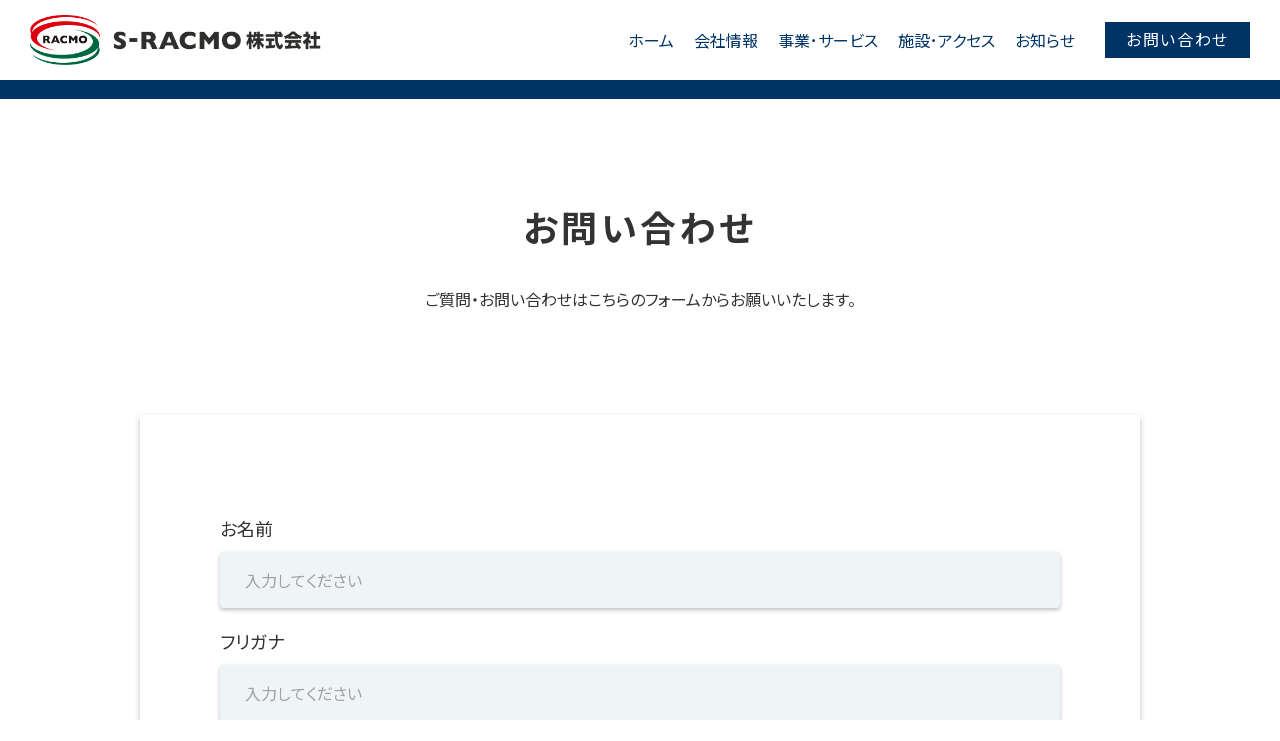

--- FILE ---
content_type: text/html; charset=UTF-8
request_url: https://www.s-racmo.co.jp/contact/
body_size: 9870
content:
<!DOCTYPE html>
<html lang="ja">
<head>
<!-- アクセス解析コード -->
<meta charset="UTF-8">
<meta name="viewport" content="width=device-width,initial-scale=1">
<meta http-equiv="X-UA-Compatible" content="IE=edge">

<link rel="preconnect" href="https://fonts.googleapis.com">
<link rel="preconnect" href="https://fonts.gstatic.com" crossorigin>
<link href="https://fonts.googleapis.com/css2?family=Noto+Sans+JP:wght@400;700&family=Noto+Serif+JP:wght@400;700&display=swap" rel="stylesheet">
<link rel="shortcut icon" href="/favicon.ico" type="image/vnd.microsoft.icon">
<link rel="apple-touch-icon" href="https://www.s-racmo.co.jp/cms/wp-content/themes/s-racmocojp/assets/img/common/favicon_144x144.png" />

<title>お問い合わせ | S-RACMO株式会社</title>
<meta name='robots' content='max-image-preview:large' />
<link rel='dns-prefetch' href='//www.google.com' />
<link rel='dns-prefetch' href='//use.fontawesome.com' />
<link rel="alternate" title="oEmbed (JSON)" type="application/json+oembed" href="https://www.s-racmo.co.jp/wp-json/oembed/1.0/embed?url=https%3A%2F%2Fwww.s-racmo.co.jp%2Fcontact%2F" />
<link rel="alternate" title="oEmbed (XML)" type="text/xml+oembed" href="https://www.s-racmo.co.jp/wp-json/oembed/1.0/embed?url=https%3A%2F%2Fwww.s-racmo.co.jp%2Fcontact%2F&#038;format=xml" />
<style id='wp-img-auto-sizes-contain-inline-css' type='text/css'>
img:is([sizes=auto i],[sizes^="auto," i]){contain-intrinsic-size:3000px 1500px}
/*# sourceURL=wp-img-auto-sizes-contain-inline-css */
</style>
<style id='wp-emoji-styles-inline-css' type='text/css'>

	img.wp-smiley, img.emoji {
		display: inline !important;
		border: none !important;
		box-shadow: none !important;
		height: 1em !important;
		width: 1em !important;
		margin: 0 0.07em !important;
		vertical-align: -0.1em !important;
		background: none !important;
		padding: 0 !important;
	}
/*# sourceURL=wp-emoji-styles-inline-css */
</style>
<style id='wp-block-library-inline-css' type='text/css'>
:root{--wp-block-synced-color:#7a00df;--wp-block-synced-color--rgb:122,0,223;--wp-bound-block-color:var(--wp-block-synced-color);--wp-editor-canvas-background:#ddd;--wp-admin-theme-color:#007cba;--wp-admin-theme-color--rgb:0,124,186;--wp-admin-theme-color-darker-10:#006ba1;--wp-admin-theme-color-darker-10--rgb:0,107,160.5;--wp-admin-theme-color-darker-20:#005a87;--wp-admin-theme-color-darker-20--rgb:0,90,135;--wp-admin-border-width-focus:2px}@media (min-resolution:192dpi){:root{--wp-admin-border-width-focus:1.5px}}.wp-element-button{cursor:pointer}:root .has-very-light-gray-background-color{background-color:#eee}:root .has-very-dark-gray-background-color{background-color:#313131}:root .has-very-light-gray-color{color:#eee}:root .has-very-dark-gray-color{color:#313131}:root .has-vivid-green-cyan-to-vivid-cyan-blue-gradient-background{background:linear-gradient(135deg,#00d084,#0693e3)}:root .has-purple-crush-gradient-background{background:linear-gradient(135deg,#34e2e4,#4721fb 50%,#ab1dfe)}:root .has-hazy-dawn-gradient-background{background:linear-gradient(135deg,#faaca8,#dad0ec)}:root .has-subdued-olive-gradient-background{background:linear-gradient(135deg,#fafae1,#67a671)}:root .has-atomic-cream-gradient-background{background:linear-gradient(135deg,#fdd79a,#004a59)}:root .has-nightshade-gradient-background{background:linear-gradient(135deg,#330968,#31cdcf)}:root .has-midnight-gradient-background{background:linear-gradient(135deg,#020381,#2874fc)}:root{--wp--preset--font-size--normal:16px;--wp--preset--font-size--huge:42px}.has-regular-font-size{font-size:1em}.has-larger-font-size{font-size:2.625em}.has-normal-font-size{font-size:var(--wp--preset--font-size--normal)}.has-huge-font-size{font-size:var(--wp--preset--font-size--huge)}.has-text-align-center{text-align:center}.has-text-align-left{text-align:left}.has-text-align-right{text-align:right}.has-fit-text{white-space:nowrap!important}#end-resizable-editor-section{display:none}.aligncenter{clear:both}.items-justified-left{justify-content:flex-start}.items-justified-center{justify-content:center}.items-justified-right{justify-content:flex-end}.items-justified-space-between{justify-content:space-between}.screen-reader-text{border:0;clip-path:inset(50%);height:1px;margin:-1px;overflow:hidden;padding:0;position:absolute;width:1px;word-wrap:normal!important}.screen-reader-text:focus{background-color:#ddd;clip-path:none;color:#444;display:block;font-size:1em;height:auto;left:5px;line-height:normal;padding:15px 23px 14px;text-decoration:none;top:5px;width:auto;z-index:100000}html :where(.has-border-color){border-style:solid}html :where([style*=border-top-color]){border-top-style:solid}html :where([style*=border-right-color]){border-right-style:solid}html :where([style*=border-bottom-color]){border-bottom-style:solid}html :where([style*=border-left-color]){border-left-style:solid}html :where([style*=border-width]){border-style:solid}html :where([style*=border-top-width]){border-top-style:solid}html :where([style*=border-right-width]){border-right-style:solid}html :where([style*=border-bottom-width]){border-bottom-style:solid}html :where([style*=border-left-width]){border-left-style:solid}html :where(img[class*=wp-image-]){height:auto;max-width:100%}:where(figure){margin:0 0 1em}html :where(.is-position-sticky){--wp-admin--admin-bar--position-offset:var(--wp-admin--admin-bar--height,0px)}@media screen and (max-width:600px){html :where(.is-position-sticky){--wp-admin--admin-bar--position-offset:0px}}

/*# sourceURL=wp-block-library-inline-css */
</style><style id='wp-block-heading-inline-css' type='text/css'>
h1:where(.wp-block-heading).has-background,h2:where(.wp-block-heading).has-background,h3:where(.wp-block-heading).has-background,h4:where(.wp-block-heading).has-background,h5:where(.wp-block-heading).has-background,h6:where(.wp-block-heading).has-background{padding:1.25em 2.375em}h1.has-text-align-left[style*=writing-mode]:where([style*=vertical-lr]),h1.has-text-align-right[style*=writing-mode]:where([style*=vertical-rl]),h2.has-text-align-left[style*=writing-mode]:where([style*=vertical-lr]),h2.has-text-align-right[style*=writing-mode]:where([style*=vertical-rl]),h3.has-text-align-left[style*=writing-mode]:where([style*=vertical-lr]),h3.has-text-align-right[style*=writing-mode]:where([style*=vertical-rl]),h4.has-text-align-left[style*=writing-mode]:where([style*=vertical-lr]),h4.has-text-align-right[style*=writing-mode]:where([style*=vertical-rl]),h5.has-text-align-left[style*=writing-mode]:where([style*=vertical-lr]),h5.has-text-align-right[style*=writing-mode]:where([style*=vertical-rl]),h6.has-text-align-left[style*=writing-mode]:where([style*=vertical-lr]),h6.has-text-align-right[style*=writing-mode]:where([style*=vertical-rl]){rotate:180deg}
/*# sourceURL=https://www.s-racmo.co.jp/cms/wp-includes/blocks/heading/style.min.css */
</style>
<style id='wp-block-group-inline-css' type='text/css'>
.wp-block-group{box-sizing:border-box}:where(.wp-block-group.wp-block-group-is-layout-constrained){position:relative}
/*# sourceURL=https://www.s-racmo.co.jp/cms/wp-includes/blocks/group/style.min.css */
</style>
<style id='wp-block-paragraph-inline-css' type='text/css'>
.is-small-text{font-size:.875em}.is-regular-text{font-size:1em}.is-large-text{font-size:2.25em}.is-larger-text{font-size:3em}.has-drop-cap:not(:focus):first-letter{float:left;font-size:8.4em;font-style:normal;font-weight:100;line-height:.68;margin:.05em .1em 0 0;text-transform:uppercase}body.rtl .has-drop-cap:not(:focus):first-letter{float:none;margin-left:.1em}p.has-drop-cap.has-background{overflow:hidden}:root :where(p.has-background){padding:1.25em 2.375em}:where(p.has-text-color:not(.has-link-color)) a{color:inherit}p.has-text-align-left[style*="writing-mode:vertical-lr"],p.has-text-align-right[style*="writing-mode:vertical-rl"]{rotate:180deg}
/*# sourceURL=https://www.s-racmo.co.jp/cms/wp-includes/blocks/paragraph/style.min.css */
</style>
<style id='global-styles-inline-css' type='text/css'>
:root{--wp--preset--aspect-ratio--square: 1;--wp--preset--aspect-ratio--4-3: 4/3;--wp--preset--aspect-ratio--3-4: 3/4;--wp--preset--aspect-ratio--3-2: 3/2;--wp--preset--aspect-ratio--2-3: 2/3;--wp--preset--aspect-ratio--16-9: 16/9;--wp--preset--aspect-ratio--9-16: 9/16;--wp--preset--color--black: #000000;--wp--preset--color--cyan-bluish-gray: #abb8c3;--wp--preset--color--white: #ffffff;--wp--preset--color--pale-pink: #f78da7;--wp--preset--color--vivid-red: #cf2e2e;--wp--preset--color--luminous-vivid-orange: #ff6900;--wp--preset--color--luminous-vivid-amber: #fcb900;--wp--preset--color--light-green-cyan: #7bdcb5;--wp--preset--color--vivid-green-cyan: #00d084;--wp--preset--color--pale-cyan-blue: #8ed1fc;--wp--preset--color--vivid-cyan-blue: #0693e3;--wp--preset--color--vivid-purple: #9b51e0;--wp--preset--gradient--vivid-cyan-blue-to-vivid-purple: linear-gradient(135deg,rgb(6,147,227) 0%,rgb(155,81,224) 100%);--wp--preset--gradient--light-green-cyan-to-vivid-green-cyan: linear-gradient(135deg,rgb(122,220,180) 0%,rgb(0,208,130) 100%);--wp--preset--gradient--luminous-vivid-amber-to-luminous-vivid-orange: linear-gradient(135deg,rgb(252,185,0) 0%,rgb(255,105,0) 100%);--wp--preset--gradient--luminous-vivid-orange-to-vivid-red: linear-gradient(135deg,rgb(255,105,0) 0%,rgb(207,46,46) 100%);--wp--preset--gradient--very-light-gray-to-cyan-bluish-gray: linear-gradient(135deg,rgb(238,238,238) 0%,rgb(169,184,195) 100%);--wp--preset--gradient--cool-to-warm-spectrum: linear-gradient(135deg,rgb(74,234,220) 0%,rgb(151,120,209) 20%,rgb(207,42,186) 40%,rgb(238,44,130) 60%,rgb(251,105,98) 80%,rgb(254,248,76) 100%);--wp--preset--gradient--blush-light-purple: linear-gradient(135deg,rgb(255,206,236) 0%,rgb(152,150,240) 100%);--wp--preset--gradient--blush-bordeaux: linear-gradient(135deg,rgb(254,205,165) 0%,rgb(254,45,45) 50%,rgb(107,0,62) 100%);--wp--preset--gradient--luminous-dusk: linear-gradient(135deg,rgb(255,203,112) 0%,rgb(199,81,192) 50%,rgb(65,88,208) 100%);--wp--preset--gradient--pale-ocean: linear-gradient(135deg,rgb(255,245,203) 0%,rgb(182,227,212) 50%,rgb(51,167,181) 100%);--wp--preset--gradient--electric-grass: linear-gradient(135deg,rgb(202,248,128) 0%,rgb(113,206,126) 100%);--wp--preset--gradient--midnight: linear-gradient(135deg,rgb(2,3,129) 0%,rgb(40,116,252) 100%);--wp--preset--font-size--small: 14px;--wp--preset--font-size--medium: 18px;--wp--preset--font-size--large: 20px;--wp--preset--font-size--x-large: 28px;--wp--preset--font-size--x-small: 12px;--wp--preset--font-size--normal: 16px;--wp--preset--spacing--20: 0.44rem;--wp--preset--spacing--30: 0.67rem;--wp--preset--spacing--40: 1rem;--wp--preset--spacing--50: 1.5rem;--wp--preset--spacing--60: 2.25rem;--wp--preset--spacing--70: 3.38rem;--wp--preset--spacing--80: 5.06rem;--wp--preset--shadow--natural: 6px 6px 9px rgba(0, 0, 0, 0.2);--wp--preset--shadow--deep: 12px 12px 50px rgba(0, 0, 0, 0.4);--wp--preset--shadow--sharp: 6px 6px 0px rgba(0, 0, 0, 0.2);--wp--preset--shadow--outlined: 6px 6px 0px -3px rgb(255, 255, 255), 6px 6px rgb(0, 0, 0);--wp--preset--shadow--crisp: 6px 6px 0px rgb(0, 0, 0);}:root { --wp--style--global--content-size: 1000px;--wp--style--global--wide-size: 1200px; }:where(body) { margin: 0; }.wp-site-blocks > .alignleft { float: left; margin-right: 2em; }.wp-site-blocks > .alignright { float: right; margin-left: 2em; }.wp-site-blocks > .aligncenter { justify-content: center; margin-left: auto; margin-right: auto; }:where(.wp-site-blocks) > * { margin-block-start: 24px; margin-block-end: 0; }:where(.wp-site-blocks) > :first-child { margin-block-start: 0; }:where(.wp-site-blocks) > :last-child { margin-block-end: 0; }:root { --wp--style--block-gap: 24px; }:root :where(.is-layout-flow) > :first-child{margin-block-start: 0;}:root :where(.is-layout-flow) > :last-child{margin-block-end: 0;}:root :where(.is-layout-flow) > *{margin-block-start: 24px;margin-block-end: 0;}:root :where(.is-layout-constrained) > :first-child{margin-block-start: 0;}:root :where(.is-layout-constrained) > :last-child{margin-block-end: 0;}:root :where(.is-layout-constrained) > *{margin-block-start: 24px;margin-block-end: 0;}:root :where(.is-layout-flex){gap: 24px;}:root :where(.is-layout-grid){gap: 24px;}.is-layout-flow > .alignleft{float: left;margin-inline-start: 0;margin-inline-end: 2em;}.is-layout-flow > .alignright{float: right;margin-inline-start: 2em;margin-inline-end: 0;}.is-layout-flow > .aligncenter{margin-left: auto !important;margin-right: auto !important;}.is-layout-constrained > .alignleft{float: left;margin-inline-start: 0;margin-inline-end: 2em;}.is-layout-constrained > .alignright{float: right;margin-inline-start: 2em;margin-inline-end: 0;}.is-layout-constrained > .aligncenter{margin-left: auto !important;margin-right: auto !important;}.is-layout-constrained > :where(:not(.alignleft):not(.alignright):not(.alignfull)){max-width: var(--wp--style--global--content-size);margin-left: auto !important;margin-right: auto !important;}.is-layout-constrained > .alignwide{max-width: var(--wp--style--global--wide-size);}body .is-layout-flex{display: flex;}.is-layout-flex{flex-wrap: wrap;align-items: center;}.is-layout-flex > :is(*, div){margin: 0;}body .is-layout-grid{display: grid;}.is-layout-grid > :is(*, div){margin: 0;}body{padding-top: 0px;padding-right: 0px;padding-bottom: 0px;padding-left: 0px;}a:where(:not(.wp-element-button)){text-decoration: underline;}:root :where(.wp-element-button, .wp-block-button__link){background-color: #32373c;border-width: 0;color: #fff;font-family: inherit;font-size: inherit;font-style: inherit;font-weight: inherit;letter-spacing: inherit;line-height: inherit;padding-top: calc(0.667em + 2px);padding-right: calc(1.333em + 2px);padding-bottom: calc(0.667em + 2px);padding-left: calc(1.333em + 2px);text-decoration: none;text-transform: inherit;}.has-black-color{color: var(--wp--preset--color--black) !important;}.has-cyan-bluish-gray-color{color: var(--wp--preset--color--cyan-bluish-gray) !important;}.has-white-color{color: var(--wp--preset--color--white) !important;}.has-pale-pink-color{color: var(--wp--preset--color--pale-pink) !important;}.has-vivid-red-color{color: var(--wp--preset--color--vivid-red) !important;}.has-luminous-vivid-orange-color{color: var(--wp--preset--color--luminous-vivid-orange) !important;}.has-luminous-vivid-amber-color{color: var(--wp--preset--color--luminous-vivid-amber) !important;}.has-light-green-cyan-color{color: var(--wp--preset--color--light-green-cyan) !important;}.has-vivid-green-cyan-color{color: var(--wp--preset--color--vivid-green-cyan) !important;}.has-pale-cyan-blue-color{color: var(--wp--preset--color--pale-cyan-blue) !important;}.has-vivid-cyan-blue-color{color: var(--wp--preset--color--vivid-cyan-blue) !important;}.has-vivid-purple-color{color: var(--wp--preset--color--vivid-purple) !important;}.has-black-background-color{background-color: var(--wp--preset--color--black) !important;}.has-cyan-bluish-gray-background-color{background-color: var(--wp--preset--color--cyan-bluish-gray) !important;}.has-white-background-color{background-color: var(--wp--preset--color--white) !important;}.has-pale-pink-background-color{background-color: var(--wp--preset--color--pale-pink) !important;}.has-vivid-red-background-color{background-color: var(--wp--preset--color--vivid-red) !important;}.has-luminous-vivid-orange-background-color{background-color: var(--wp--preset--color--luminous-vivid-orange) !important;}.has-luminous-vivid-amber-background-color{background-color: var(--wp--preset--color--luminous-vivid-amber) !important;}.has-light-green-cyan-background-color{background-color: var(--wp--preset--color--light-green-cyan) !important;}.has-vivid-green-cyan-background-color{background-color: var(--wp--preset--color--vivid-green-cyan) !important;}.has-pale-cyan-blue-background-color{background-color: var(--wp--preset--color--pale-cyan-blue) !important;}.has-vivid-cyan-blue-background-color{background-color: var(--wp--preset--color--vivid-cyan-blue) !important;}.has-vivid-purple-background-color{background-color: var(--wp--preset--color--vivid-purple) !important;}.has-black-border-color{border-color: var(--wp--preset--color--black) !important;}.has-cyan-bluish-gray-border-color{border-color: var(--wp--preset--color--cyan-bluish-gray) !important;}.has-white-border-color{border-color: var(--wp--preset--color--white) !important;}.has-pale-pink-border-color{border-color: var(--wp--preset--color--pale-pink) !important;}.has-vivid-red-border-color{border-color: var(--wp--preset--color--vivid-red) !important;}.has-luminous-vivid-orange-border-color{border-color: var(--wp--preset--color--luminous-vivid-orange) !important;}.has-luminous-vivid-amber-border-color{border-color: var(--wp--preset--color--luminous-vivid-amber) !important;}.has-light-green-cyan-border-color{border-color: var(--wp--preset--color--light-green-cyan) !important;}.has-vivid-green-cyan-border-color{border-color: var(--wp--preset--color--vivid-green-cyan) !important;}.has-pale-cyan-blue-border-color{border-color: var(--wp--preset--color--pale-cyan-blue) !important;}.has-vivid-cyan-blue-border-color{border-color: var(--wp--preset--color--vivid-cyan-blue) !important;}.has-vivid-purple-border-color{border-color: var(--wp--preset--color--vivid-purple) !important;}.has-vivid-cyan-blue-to-vivid-purple-gradient-background{background: var(--wp--preset--gradient--vivid-cyan-blue-to-vivid-purple) !important;}.has-light-green-cyan-to-vivid-green-cyan-gradient-background{background: var(--wp--preset--gradient--light-green-cyan-to-vivid-green-cyan) !important;}.has-luminous-vivid-amber-to-luminous-vivid-orange-gradient-background{background: var(--wp--preset--gradient--luminous-vivid-amber-to-luminous-vivid-orange) !important;}.has-luminous-vivid-orange-to-vivid-red-gradient-background{background: var(--wp--preset--gradient--luminous-vivid-orange-to-vivid-red) !important;}.has-very-light-gray-to-cyan-bluish-gray-gradient-background{background: var(--wp--preset--gradient--very-light-gray-to-cyan-bluish-gray) !important;}.has-cool-to-warm-spectrum-gradient-background{background: var(--wp--preset--gradient--cool-to-warm-spectrum) !important;}.has-blush-light-purple-gradient-background{background: var(--wp--preset--gradient--blush-light-purple) !important;}.has-blush-bordeaux-gradient-background{background: var(--wp--preset--gradient--blush-bordeaux) !important;}.has-luminous-dusk-gradient-background{background: var(--wp--preset--gradient--luminous-dusk) !important;}.has-pale-ocean-gradient-background{background: var(--wp--preset--gradient--pale-ocean) !important;}.has-electric-grass-gradient-background{background: var(--wp--preset--gradient--electric-grass) !important;}.has-midnight-gradient-background{background: var(--wp--preset--gradient--midnight) !important;}.has-small-font-size{font-size: var(--wp--preset--font-size--small) !important;}.has-medium-font-size{font-size: var(--wp--preset--font-size--medium) !important;}.has-large-font-size{font-size: var(--wp--preset--font-size--large) !important;}.has-x-large-font-size{font-size: var(--wp--preset--font-size--x-large) !important;}.has-x-small-font-size{font-size: var(--wp--preset--font-size--x-small) !important;}.has-normal-font-size{font-size: var(--wp--preset--font-size--normal) !important;}
/*# sourceURL=global-styles-inline-css */
</style>

<link rel='stylesheet' id='contact-form-7-css' href='https://www.s-racmo.co.jp/cms/wp-content/plugins/contact-form-7/includes/css/styles.css?ver=5.5.3' type='text/css' media='all' />
<link rel='stylesheet' id='fontawesome-css' href='//use.fontawesome.com/releases/v5.13.1/css/all.css?ver=5.13.1' type='text/css' media='all' />
<link rel='stylesheet' id='main-style-css' href='https://www.s-racmo.co.jp/cms/wp-content/themes/s-racmocojp/assets/css/style.css?ver=6.9' type='text/css' media='all' />
<script type="text/javascript" src="https://www.s-racmo.co.jp/cms/wp-includes/js/jquery/jquery.min.js?ver=3.7.1" id="jquery-core-js"></script>
<script type="text/javascript" src="https://www.s-racmo.co.jp/cms/wp-includes/js/jquery/jquery-migrate.min.js?ver=3.4.1" id="jquery-migrate-js"></script>
<link rel="https://api.w.org/" href="https://www.s-racmo.co.jp/wp-json/" /><link rel="alternate" title="JSON" type="application/json" href="https://www.s-racmo.co.jp/wp-json/wp/v2/pages/10" /><link rel="canonical" href="https://www.s-racmo.co.jp/contact/" />

<meta name="description" content="お問い合わせ ご質問・お問い合わせはこちらのフォームからお願いいたします。">
<meta name="keywords" Content="S-RACMO,住友化学,大日本住友製薬">

<meta property="og:title" content="お問い合わせ">
<meta property="og:description" content="お問い合わせ ご質問・お問い合わせはこちらのフォームからお願いいたします。">
<meta property="og:type" content="website">
<meta property="og:url" content="https://www.s-racmo.co.jp/contact/">
<meta property="og:image" content="https://www.s-racmo.co.jp/cms/wp-content/themes/s-racmocojp/assets/img/common/ogp.png">
<meta property="og:site_name" content="S-RACMO株式会社">
<meta property="og:locale" content="ja_JP">
</head>
<body class="wp-singular page-template-default page page-id-10 page-parent wp-theme-s-racmocojp contact">

<div id="fb-root"></div>
<script async defer crossorigin="anonymous" src="https://connect.facebook.net/ja_JP/sdk.js#xfbml=1&version=v7.0" nonce="m7So9vT4"></script>

<div class="l-pagebody">
<header id="header" class="l-header">
	<div class="l-headerContents">
		<div class="l-headerContents__logo">
			<h1 class="l-headerLogo"><a href="https://www.s-racmo.co.jp"><img src="https://www.s-racmo.co.jp/cms/wp-content/themes/s-racmocojp/assets/img/common/logo.png" alt="S-RACMO株式会社"></a></h1>
		</div>
		<div class="l-headerContents__contents">
			<nav class="l-gnav">
	<ul class="l-gnavList">
		<li><a class="l-gnavItem " href="https://www.s-racmo.co.jp">ホーム</a></li>
		<li><a class="l-gnavItem " href="https://www.s-racmo.co.jp/about/">会社情報</a></li>
		<li><a class="l-gnavItem " href="https://www.s-racmo.co.jp/service/">事業･サービス</a></li>
		<li><a class="l-gnavItem " href="https://www.s-racmo.co.jp/area/">施設･アクセス</a></li>
		<li><a class="l-gnavItem " href="https://www.s-racmo.co.jp/news/">お知らせ</a></li>
	</ul>
</nav>			<div class="l-headerContact">
				<a href="https://www.s-racmo.co.jp/contact/" class="l-headerContactButton">お問い合わせ</a>
			</div>
		</div>
	</div> <!-- l-headerContents -->
	<div class="l-headerHamburger"><button class="l-hamburger"><span></span></button></div>
</header>
<main role="main">
<article class="l-main-contents">


	<div class="editor-area">
		
<section class="wp-block-group p-section p-contact">
<div class="wp-block-group l-container">
<h1 class="wp-block-heading">お問い合わせ</h1>



<p class="c-head-text">ご質問・お問い合わせはこちらのフォームから<span class="u-inline-block">お願いいたします。</span></p>



<div role="form" class="wpcf7" id="wpcf7-f5-p10-o1" lang="ja" dir="ltr">
<div class="screen-reader-response"><p role="status" aria-live="polite" aria-atomic="true"></p> <ul></ul></div>
<form action="/contact/#wpcf7-f5-p10-o1" method="post" class="wpcf7-form init" novalidate="novalidate" data-status="init">
<div style="display: none;">
<input type="hidden" name="_wpcf7" value="5" />
<input type="hidden" name="_wpcf7_version" value="5.5.3" />
<input type="hidden" name="_wpcf7_locale" value="ja" />
<input type="hidden" name="_wpcf7_unit_tag" value="wpcf7-f5-p10-o1" />
<input type="hidden" name="_wpcf7_container_post" value="10" />
<input type="hidden" name="_wpcf7_posted_data_hash" value="" />
<input type="hidden" name="_wpcf7_recaptcha_response" value="" />
</div>
<div class="p-wpcf7Box">
<dl class="p-wpcf7List">
<dt>お名前</dt>
<dd><span class="wpcf7-form-control-wrap text-name"><input type="text" name="text-name" value="" size="40" class="wpcf7-form-control wpcf7-text wpcf7-validates-as-required c-formControl" aria-required="true" aria-invalid="false" placeholder="入力してください" /></span></dd>
<dt>フリガナ</dt>
<dd><span class="wpcf7-form-control-wrap text-kana"><input type="text" name="text-kana" value="" size="40" class="wpcf7-form-control wpcf7-text wpcf7-validates-as-required c-formControl" aria-required="true" aria-invalid="false" placeholder="入力してください" /></span></dd>
<dt>会社名</dt>
<dd><span class="wpcf7-form-control-wrap text-company"><input type="text" name="text-company" value="" size="40" class="wpcf7-form-control wpcf7-text wpcf7-validates-as-required c-formControl" aria-required="true" aria-invalid="false" placeholder="入力してください" /></span></dd>
<dt>電話番号</dt>
<dd><span class="wpcf7-form-control-wrap tel-number"><input type="tel" name="tel-number" value="" size="40" class="wpcf7-form-control wpcf7-text wpcf7-tel wpcf7-validates-as-required wpcf7-validates-as-tel c-formControl" aria-required="true" aria-invalid="false" placeholder="入力してください" /></span></dd>
<dt>メールアドレス</dt>
<dd><span class="wpcf7-form-control-wrap email"><input type="email" name="email" value="" size="40" class="wpcf7-form-control wpcf7-text wpcf7-email wpcf7-validates-as-required wpcf7-validates-as-email c-formControl" aria-required="true" aria-invalid="false" placeholder="入力してください" /></span></dd>
<dt>お問い合わせ内容</dt>
<dd><span class="wpcf7-form-control-wrap textarea-question"><textarea name="textarea-question" cols="40" rows="10" class="wpcf7-form-control wpcf7-textarea wpcf7-validates-as-required c-formControl" aria-required="true" aria-invalid="false" placeholder="入力してください"></textarea></span></dd>
</dl>
<div class="p-wpcf7Notes">
<p>以下の内容をご確認いただいた上で、お問い合わせをお寄せください。</p>
<p>このページをご利用される場合、「ご利用上の注意」が適用され、お客様は同注意に同意されたものとみなされますのでご了承ください。<br>ご記入いただいた情報は、お問い合わせ、ご連絡などの内容の検討、調査、対応などの利用目的のために使用することがあります。</p>
<p class="u-mb-0">個人情報・個人番号保護の方針については「個人情報・個人番号の保護について」をご覧ください。<br>お問い合わせの内容によっては、ご回答に日数、時間を要する場合がございます。このため、回答期日の指定や「至急」のご要望にはお応え致しかねる場合がございます。以下の内容に対するご回答は致しかねる場合があります。</p>
<ul>
<li>セールスや誹謗中傷、アンケート、各種調査、寄付などのご依頼。</li>
<li>当社とは直接関係のない内容に関するお問い合わせ。</li>
</ul>
<p class="u-mb-0">ご意見・ご要望には個別の回答をさしあげておりません。</p>
<p>このフォームにご入力いただく個人情報は、SSLによる暗号化通信によってS-RACMOに送信されます。<br>電子メール等の手段で提供される情報または資料については、 ご利用者の個人情報以外はS-RACMOに機密の取扱いが義務付けられていません。S-RACMOは、当該情報または資料を複製、掲示等いかなる目的にも自由に利用することができます。また、電子メール等による通信に対しては、S-RACMOは返答する義務を負いません。</p>
</div>
<div class="p-wpcf7Submit"><span class="p-wpcf7Submit__button"><input type="submit" value="送信" class="wpcf7-form-control has-spinner wpcf7-submit" /></span></div>
<p class="u-mt-40 u-fs-sm u-ta-lg-center">このサイトはGoogle reCAPTCHAによって保護されており、Googleの「<a href="https://policies.google.com/privacy" target="_blank">プライバシーポリシー</a>」と「<a href="https://policies.google.com/terms" target="_blank">利用規約</a>」が適用されます。</p>
</div>
<div class="u-none">
<script>
document.addEventListener( 'wpcf7mailsent', function( event ) {
	location = 'https://www.s-racmo.co.jp/contact/thanks/';
}, false );
</script>
</div>
<div class="wpcf7-response-output" aria-hidden="true"></div></form></div>
</div>
</section>
	</div>

</article> <!-- l-main-contents -->
</main>

<footer class="l-footer">

		<div class="l-breadcrumbsWrapper"><div class="l-container-wide"><div class="l-breadcrumbs" typeof="BreadcrumbList" vocab="http://schema.org/"><!-- Breadcrumb NavXT 6.6.0 -->
<span property="itemListElement" typeof="ListItem"><a property="item" typeof="WebPage" title="Go to S-RACMO株式会社." href="https://www.s-racmo.co.jp" class="home" ><span property="name">ホーム</span></a><meta property="position" content="1"></span><span property="itemListElement" typeof="ListItem"><span property="name" class="post post-page current-item">お問い合わせ</span><meta property="url" content="https://www.s-racmo.co.jp/contact/"><meta property="position" content="2"></span></div></div></div>
	<div class="l-footerMain">
		<div class="l-container">
			<div class="l-footerMainLayout">
				<div class="l-footerMainLayout__logo">
					<h2 class="l-footerLogo"><a href="https://www.s-racmo.co.jp"><img src="https://www.s-racmo.co.jp/cms/wp-content/themes/s-racmocojp/assets/img/common/logo_2.png" alt="S-RACMO株式会社"></a></h2>
				</div>
				<div class="l-footerMainLayout__contents">
					<nav class="l-fnav">
						<ul class="l-fnavList">
							<li>
								<a href="https://www.s-racmo.co.jp/about/" class="l-fnavItem l-fnavItem--parent">会社情報</a>
								<ul class="l-fnavList-child l-fnavList-child--child">
									<li><a href="https://www.s-racmo.co.jp/about/" class="l-fnavItem-child l-fnavItem-child--first">会社情報</a></li>
									<li><a href="https://www.s-racmo.co.jp/about/#sec-greeting" class="l-fnavItem-child">ご挨拶</a></li>
									<li><a href="https://www.s-racmo.co.jp/about/#sec-about" class="l-fnavItem-child">「S-RACMO」とは</a></li>
									<li><a href="https://www.s-racmo.co.jp/about/#sec-logo" class="l-fnavItem-child">ロゴマークについて</a></li>
									<li><a href="https://www.s-racmo.co.jp/about/#sec-company" class="l-fnavItem-child">会社情報</a></li>
								</ul>
							</li>
							<li>
								<a href="https://www.s-racmo.co.jp/service/" class="l-fnavItem l-fnavItem--parent">事業･サービス</a>
								<ul class="l-fnavList-child l-fnavList-child--child">
									<li><a href="https://www.s-racmo.co.jp/service/" class="l-fnavItem-child l-fnavItem-child--first">事業･サービス</a></li>
									<li><a href="https://www.s-racmo.co.jp/service/#sec-business" class="l-fnavItem-child">事業内容</a></li>
									<li><a href="https://www.s-racmo.co.jp/service/#sec-handling" class="l-fnavItem-child">取扱い対象</a></li>
									<li><a href="https://www.s-racmo.co.jp/service/#sec-service" class="l-fnavItem-child">取扱業務･サービス</a></li>
								</ul>
							</li>
							<li>
								<a href="https://www.s-racmo.co.jp/area/" class="l-fnavItem l-fnavItem--parent">施設･アクセス</a>
								<ul class="l-fnavList-child l-fnavList-child--child">
									<li><a href="https://www.s-racmo.co.jp/area/" class="l-fnavItem-child l-fnavItem-child--first">施設･アクセス</a></li>
									<li><a href="https://www.s-racmo.co.jp/area/#sec-area" class="l-fnavItem-child">エリア特性</a></li>
									<li><a href="https://www.s-racmo.co.jp/area/#sec-facility" class="l-fnavItem-child">施設･設備</a></li>
									<li><a href="https://www.s-racmo.co.jp/area/#sec-access" class="l-fnavItem-child">アクセス</a></li>
								</ul>
							</li>
							<li>
								<a href="https://www.s-racmo.co.jp/news/" class="l-fnavItem">お知らせ</a>
								<ul class="l-fnavList-child">
									<li><a href="https://www.s-racmo.co.jp/notes/" class="l-fnavItem">ご利用上の注意</a></li>
									<li><a href="https://www.s-racmo.co.jp/contact/" class="l-fnavItem">お問い合わせ</a></li>
								</ul>
							</li>
						</ul>
					</nav>
				</div>
			</div> <!-- l-footerMainLayout -->
		</div> <!-- l-container -->
	</div> <!-- l-footerMain-->

	<div class="l-footerBottom">
		<div class="l-container-fluid">
			<div class="l-footerBottomLayout">
				<div class="l-footerBottomLayout__privacy">
					<p class="l-footerPrivacy"><a href="https://www.s-racmo.co.jp/funds-management/" class="l-footerPrivacyLink">公的研究費の運営-管理体制について</a><a href="https://www.s-racmo.co.jp/privacy/" class="l-footerPrivacyLink">個人情報・個人番号の保護について</a></p>
				</div>
				<div class="l-footerBottomLayout__copy">
					<p class="l-footerCopy">Copyright &copy; 2026 S-RACMO Co., Ltd.</p>
				</div>
			</div> <!-- l-footerBottomLayout -->
		</div> <!-- l-container-fluid -->

		<div id="pagetop"><a href="#top"><img src="https://www.s-racmo.co.jp/cms/wp-content/themes/s-racmocojp/assets/img/common/pagetop.png" alt="このページのトップへ"></a></div>
	</div> <!-- l-footerBottom -->
</footer>

</div> <!-- l-pagebody -->

<div class="l-overlay"></div>
<nav class="l-hamburgerNav">
	<button class="l-hamburger js-hamburger-close"><span></span></button>
	<ul class="l-hamburgerList">
		<li><a class="l-hamburgerItem" href="https://www.s-racmo.co.jp">ホーム</a></li>
		<li><a class="l-hamburgerItem" href="https://www.s-racmo.co.jp/about/">会社情報</a></li>
		<li><a class="l-hamburgerItem" href="https://www.s-racmo.co.jp/service/">事業･サービス</a></li>
		<li><a class="l-hamburgerItem" href="https://www.s-racmo.co.jp/area/">施設･アクセス</a></li>
		<li><a class="l-hamburgerItem" href="https://www.s-racmo.co.jp/news/">お知らせ</a></li>
	</ul>
	<div class="l-hamburgerContact">
		<a href="https://www.s-racmo.co.jp/contact/" class="l-hamburgerContactButton">お問い合わせ</a>
	</div>
</nav> <!-- hamburger-nav -->
<script type="speculationrules">
{"prefetch":[{"source":"document","where":{"and":[{"href_matches":"/*"},{"not":{"href_matches":["/cms/wp-*.php","/cms/wp-admin/*","/cms/wp-content/uploads/*","/cms/wp-content/*","/cms/wp-content/plugins/*","/cms/wp-content/themes/s-racmocojp/*","/*\\?(.+)"]}},{"not":{"selector_matches":"a[rel~=\"nofollow\"]"}},{"not":{"selector_matches":".no-prefetch, .no-prefetch a"}}]},"eagerness":"conservative"}]}
</script>
<script type="text/javascript" src="https://www.s-racmo.co.jp/cms/wp-includes/js/dist/vendor/wp-polyfill.min.js?ver=3.15.0" id="wp-polyfill-js"></script>
<script type="text/javascript" id="contact-form-7-js-extra">
/* <![CDATA[ */
var wpcf7 = {"api":{"root":"https://www.s-racmo.co.jp/wp-json/","namespace":"contact-form-7/v1"}};
//# sourceURL=contact-form-7-js-extra
/* ]]> */
</script>
<script type="text/javascript" src="https://www.s-racmo.co.jp/cms/wp-content/plugins/contact-form-7/includes/js/index.js?ver=5.5.3" id="contact-form-7-js"></script>
<script type="text/javascript" src="https://www.s-racmo.co.jp/cms/wp-content/themes/s-racmocojp/assets/js/jquery.easing.1.3.js?ver=1.3" id="easing-js"></script>
<script type="text/javascript" src="https://www.s-racmo.co.jp/cms/wp-content/themes/s-racmocojp/assets/js/slick.min.js?ver=1.0.0" id="slick-js"></script>
<script type="text/javascript" src="https://www.s-racmo.co.jp/cms/wp-content/themes/s-racmocojp/assets/js/slider_config.js?ver=1.0.0" id="slider_config-js"></script>
<script type="text/javascript" src="https://www.s-racmo.co.jp/cms/wp-content/themes/s-racmocojp/assets/js/jquery.matchHeight-min.js?ver=1.0.0" id="matchHeight-js"></script>
<script type="text/javascript" src="https://www.s-racmo.co.jp/cms/wp-content/themes/s-racmocojp/assets/js/function.js?ver=1.0.0" id="function-js"></script>
<script type="text/javascript" src="https://www.google.com/recaptcha/api.js?render=6Lf-UrYlAAAAAIVj2rUTibiQ5LnnWgoXPh8dubD8&amp;ver=3.0" id="google-recaptcha-js"></script>
<script type="text/javascript" id="wpcf7-recaptcha-js-extra">
/* <![CDATA[ */
var wpcf7_recaptcha = {"sitekey":"6Lf-UrYlAAAAAIVj2rUTibiQ5LnnWgoXPh8dubD8","actions":{"homepage":"homepage","contactform":"contactform"}};
//# sourceURL=wpcf7-recaptcha-js-extra
/* ]]> */
</script>
<script type="text/javascript" src="https://www.s-racmo.co.jp/cms/wp-content/plugins/contact-form-7/modules/recaptcha/index.js?ver=5.5.3" id="wpcf7-recaptcha-js"></script>
<script id="wp-emoji-settings" type="application/json">
{"baseUrl":"https://s.w.org/images/core/emoji/17.0.2/72x72/","ext":".png","svgUrl":"https://s.w.org/images/core/emoji/17.0.2/svg/","svgExt":".svg","source":{"concatemoji":"https://www.s-racmo.co.jp/cms/wp-includes/js/wp-emoji-release.min.js?ver=6.9"}}
</script>
<script type="module">
/* <![CDATA[ */
/*! This file is auto-generated */
const a=JSON.parse(document.getElementById("wp-emoji-settings").textContent),o=(window._wpemojiSettings=a,"wpEmojiSettingsSupports"),s=["flag","emoji"];function i(e){try{var t={supportTests:e,timestamp:(new Date).valueOf()};sessionStorage.setItem(o,JSON.stringify(t))}catch(e){}}function c(e,t,n){e.clearRect(0,0,e.canvas.width,e.canvas.height),e.fillText(t,0,0);t=new Uint32Array(e.getImageData(0,0,e.canvas.width,e.canvas.height).data);e.clearRect(0,0,e.canvas.width,e.canvas.height),e.fillText(n,0,0);const a=new Uint32Array(e.getImageData(0,0,e.canvas.width,e.canvas.height).data);return t.every((e,t)=>e===a[t])}function p(e,t){e.clearRect(0,0,e.canvas.width,e.canvas.height),e.fillText(t,0,0);var n=e.getImageData(16,16,1,1);for(let e=0;e<n.data.length;e++)if(0!==n.data[e])return!1;return!0}function u(e,t,n,a){switch(t){case"flag":return n(e,"\ud83c\udff3\ufe0f\u200d\u26a7\ufe0f","\ud83c\udff3\ufe0f\u200b\u26a7\ufe0f")?!1:!n(e,"\ud83c\udde8\ud83c\uddf6","\ud83c\udde8\u200b\ud83c\uddf6")&&!n(e,"\ud83c\udff4\udb40\udc67\udb40\udc62\udb40\udc65\udb40\udc6e\udb40\udc67\udb40\udc7f","\ud83c\udff4\u200b\udb40\udc67\u200b\udb40\udc62\u200b\udb40\udc65\u200b\udb40\udc6e\u200b\udb40\udc67\u200b\udb40\udc7f");case"emoji":return!a(e,"\ud83e\u1fac8")}return!1}function f(e,t,n,a){let r;const o=(r="undefined"!=typeof WorkerGlobalScope&&self instanceof WorkerGlobalScope?new OffscreenCanvas(300,150):document.createElement("canvas")).getContext("2d",{willReadFrequently:!0}),s=(o.textBaseline="top",o.font="600 32px Arial",{});return e.forEach(e=>{s[e]=t(o,e,n,a)}),s}function r(e){var t=document.createElement("script");t.src=e,t.defer=!0,document.head.appendChild(t)}a.supports={everything:!0,everythingExceptFlag:!0},new Promise(t=>{let n=function(){try{var e=JSON.parse(sessionStorage.getItem(o));if("object"==typeof e&&"number"==typeof e.timestamp&&(new Date).valueOf()<e.timestamp+604800&&"object"==typeof e.supportTests)return e.supportTests}catch(e){}return null}();if(!n){if("undefined"!=typeof Worker&&"undefined"!=typeof OffscreenCanvas&&"undefined"!=typeof URL&&URL.createObjectURL&&"undefined"!=typeof Blob)try{var e="postMessage("+f.toString()+"("+[JSON.stringify(s),u.toString(),c.toString(),p.toString()].join(",")+"));",a=new Blob([e],{type:"text/javascript"});const r=new Worker(URL.createObjectURL(a),{name:"wpTestEmojiSupports"});return void(r.onmessage=e=>{i(n=e.data),r.terminate(),t(n)})}catch(e){}i(n=f(s,u,c,p))}t(n)}).then(e=>{for(const n in e)a.supports[n]=e[n],a.supports.everything=a.supports.everything&&a.supports[n],"flag"!==n&&(a.supports.everythingExceptFlag=a.supports.everythingExceptFlag&&a.supports[n]);var t;a.supports.everythingExceptFlag=a.supports.everythingExceptFlag&&!a.supports.flag,a.supports.everything||((t=a.source||{}).concatemoji?r(t.concatemoji):t.wpemoji&&t.twemoji&&(r(t.twemoji),r(t.wpemoji)))});
//# sourceURL=https://www.s-racmo.co.jp/cms/wp-includes/js/wp-emoji-loader.min.js
/* ]]> */
</script>
</body>
</html>


--- FILE ---
content_type: text/html; charset=utf-8
request_url: https://www.google.com/recaptcha/api2/anchor?ar=1&k=6Lf-UrYlAAAAAIVj2rUTibiQ5LnnWgoXPh8dubD8&co=aHR0cHM6Ly93d3cucy1yYWNtby5jby5qcDo0NDM.&hl=en&v=PoyoqOPhxBO7pBk68S4YbpHZ&size=invisible&anchor-ms=20000&execute-ms=30000&cb=xxkqxb7lzswk
body_size: 48459
content:
<!DOCTYPE HTML><html dir="ltr" lang="en"><head><meta http-equiv="Content-Type" content="text/html; charset=UTF-8">
<meta http-equiv="X-UA-Compatible" content="IE=edge">
<title>reCAPTCHA</title>
<style type="text/css">
/* cyrillic-ext */
@font-face {
  font-family: 'Roboto';
  font-style: normal;
  font-weight: 400;
  font-stretch: 100%;
  src: url(//fonts.gstatic.com/s/roboto/v48/KFO7CnqEu92Fr1ME7kSn66aGLdTylUAMa3GUBHMdazTgWw.woff2) format('woff2');
  unicode-range: U+0460-052F, U+1C80-1C8A, U+20B4, U+2DE0-2DFF, U+A640-A69F, U+FE2E-FE2F;
}
/* cyrillic */
@font-face {
  font-family: 'Roboto';
  font-style: normal;
  font-weight: 400;
  font-stretch: 100%;
  src: url(//fonts.gstatic.com/s/roboto/v48/KFO7CnqEu92Fr1ME7kSn66aGLdTylUAMa3iUBHMdazTgWw.woff2) format('woff2');
  unicode-range: U+0301, U+0400-045F, U+0490-0491, U+04B0-04B1, U+2116;
}
/* greek-ext */
@font-face {
  font-family: 'Roboto';
  font-style: normal;
  font-weight: 400;
  font-stretch: 100%;
  src: url(//fonts.gstatic.com/s/roboto/v48/KFO7CnqEu92Fr1ME7kSn66aGLdTylUAMa3CUBHMdazTgWw.woff2) format('woff2');
  unicode-range: U+1F00-1FFF;
}
/* greek */
@font-face {
  font-family: 'Roboto';
  font-style: normal;
  font-weight: 400;
  font-stretch: 100%;
  src: url(//fonts.gstatic.com/s/roboto/v48/KFO7CnqEu92Fr1ME7kSn66aGLdTylUAMa3-UBHMdazTgWw.woff2) format('woff2');
  unicode-range: U+0370-0377, U+037A-037F, U+0384-038A, U+038C, U+038E-03A1, U+03A3-03FF;
}
/* math */
@font-face {
  font-family: 'Roboto';
  font-style: normal;
  font-weight: 400;
  font-stretch: 100%;
  src: url(//fonts.gstatic.com/s/roboto/v48/KFO7CnqEu92Fr1ME7kSn66aGLdTylUAMawCUBHMdazTgWw.woff2) format('woff2');
  unicode-range: U+0302-0303, U+0305, U+0307-0308, U+0310, U+0312, U+0315, U+031A, U+0326-0327, U+032C, U+032F-0330, U+0332-0333, U+0338, U+033A, U+0346, U+034D, U+0391-03A1, U+03A3-03A9, U+03B1-03C9, U+03D1, U+03D5-03D6, U+03F0-03F1, U+03F4-03F5, U+2016-2017, U+2034-2038, U+203C, U+2040, U+2043, U+2047, U+2050, U+2057, U+205F, U+2070-2071, U+2074-208E, U+2090-209C, U+20D0-20DC, U+20E1, U+20E5-20EF, U+2100-2112, U+2114-2115, U+2117-2121, U+2123-214F, U+2190, U+2192, U+2194-21AE, U+21B0-21E5, U+21F1-21F2, U+21F4-2211, U+2213-2214, U+2216-22FF, U+2308-230B, U+2310, U+2319, U+231C-2321, U+2336-237A, U+237C, U+2395, U+239B-23B7, U+23D0, U+23DC-23E1, U+2474-2475, U+25AF, U+25B3, U+25B7, U+25BD, U+25C1, U+25CA, U+25CC, U+25FB, U+266D-266F, U+27C0-27FF, U+2900-2AFF, U+2B0E-2B11, U+2B30-2B4C, U+2BFE, U+3030, U+FF5B, U+FF5D, U+1D400-1D7FF, U+1EE00-1EEFF;
}
/* symbols */
@font-face {
  font-family: 'Roboto';
  font-style: normal;
  font-weight: 400;
  font-stretch: 100%;
  src: url(//fonts.gstatic.com/s/roboto/v48/KFO7CnqEu92Fr1ME7kSn66aGLdTylUAMaxKUBHMdazTgWw.woff2) format('woff2');
  unicode-range: U+0001-000C, U+000E-001F, U+007F-009F, U+20DD-20E0, U+20E2-20E4, U+2150-218F, U+2190, U+2192, U+2194-2199, U+21AF, U+21E6-21F0, U+21F3, U+2218-2219, U+2299, U+22C4-22C6, U+2300-243F, U+2440-244A, U+2460-24FF, U+25A0-27BF, U+2800-28FF, U+2921-2922, U+2981, U+29BF, U+29EB, U+2B00-2BFF, U+4DC0-4DFF, U+FFF9-FFFB, U+10140-1018E, U+10190-1019C, U+101A0, U+101D0-101FD, U+102E0-102FB, U+10E60-10E7E, U+1D2C0-1D2D3, U+1D2E0-1D37F, U+1F000-1F0FF, U+1F100-1F1AD, U+1F1E6-1F1FF, U+1F30D-1F30F, U+1F315, U+1F31C, U+1F31E, U+1F320-1F32C, U+1F336, U+1F378, U+1F37D, U+1F382, U+1F393-1F39F, U+1F3A7-1F3A8, U+1F3AC-1F3AF, U+1F3C2, U+1F3C4-1F3C6, U+1F3CA-1F3CE, U+1F3D4-1F3E0, U+1F3ED, U+1F3F1-1F3F3, U+1F3F5-1F3F7, U+1F408, U+1F415, U+1F41F, U+1F426, U+1F43F, U+1F441-1F442, U+1F444, U+1F446-1F449, U+1F44C-1F44E, U+1F453, U+1F46A, U+1F47D, U+1F4A3, U+1F4B0, U+1F4B3, U+1F4B9, U+1F4BB, U+1F4BF, U+1F4C8-1F4CB, U+1F4D6, U+1F4DA, U+1F4DF, U+1F4E3-1F4E6, U+1F4EA-1F4ED, U+1F4F7, U+1F4F9-1F4FB, U+1F4FD-1F4FE, U+1F503, U+1F507-1F50B, U+1F50D, U+1F512-1F513, U+1F53E-1F54A, U+1F54F-1F5FA, U+1F610, U+1F650-1F67F, U+1F687, U+1F68D, U+1F691, U+1F694, U+1F698, U+1F6AD, U+1F6B2, U+1F6B9-1F6BA, U+1F6BC, U+1F6C6-1F6CF, U+1F6D3-1F6D7, U+1F6E0-1F6EA, U+1F6F0-1F6F3, U+1F6F7-1F6FC, U+1F700-1F7FF, U+1F800-1F80B, U+1F810-1F847, U+1F850-1F859, U+1F860-1F887, U+1F890-1F8AD, U+1F8B0-1F8BB, U+1F8C0-1F8C1, U+1F900-1F90B, U+1F93B, U+1F946, U+1F984, U+1F996, U+1F9E9, U+1FA00-1FA6F, U+1FA70-1FA7C, U+1FA80-1FA89, U+1FA8F-1FAC6, U+1FACE-1FADC, U+1FADF-1FAE9, U+1FAF0-1FAF8, U+1FB00-1FBFF;
}
/* vietnamese */
@font-face {
  font-family: 'Roboto';
  font-style: normal;
  font-weight: 400;
  font-stretch: 100%;
  src: url(//fonts.gstatic.com/s/roboto/v48/KFO7CnqEu92Fr1ME7kSn66aGLdTylUAMa3OUBHMdazTgWw.woff2) format('woff2');
  unicode-range: U+0102-0103, U+0110-0111, U+0128-0129, U+0168-0169, U+01A0-01A1, U+01AF-01B0, U+0300-0301, U+0303-0304, U+0308-0309, U+0323, U+0329, U+1EA0-1EF9, U+20AB;
}
/* latin-ext */
@font-face {
  font-family: 'Roboto';
  font-style: normal;
  font-weight: 400;
  font-stretch: 100%;
  src: url(//fonts.gstatic.com/s/roboto/v48/KFO7CnqEu92Fr1ME7kSn66aGLdTylUAMa3KUBHMdazTgWw.woff2) format('woff2');
  unicode-range: U+0100-02BA, U+02BD-02C5, U+02C7-02CC, U+02CE-02D7, U+02DD-02FF, U+0304, U+0308, U+0329, U+1D00-1DBF, U+1E00-1E9F, U+1EF2-1EFF, U+2020, U+20A0-20AB, U+20AD-20C0, U+2113, U+2C60-2C7F, U+A720-A7FF;
}
/* latin */
@font-face {
  font-family: 'Roboto';
  font-style: normal;
  font-weight: 400;
  font-stretch: 100%;
  src: url(//fonts.gstatic.com/s/roboto/v48/KFO7CnqEu92Fr1ME7kSn66aGLdTylUAMa3yUBHMdazQ.woff2) format('woff2');
  unicode-range: U+0000-00FF, U+0131, U+0152-0153, U+02BB-02BC, U+02C6, U+02DA, U+02DC, U+0304, U+0308, U+0329, U+2000-206F, U+20AC, U+2122, U+2191, U+2193, U+2212, U+2215, U+FEFF, U+FFFD;
}
/* cyrillic-ext */
@font-face {
  font-family: 'Roboto';
  font-style: normal;
  font-weight: 500;
  font-stretch: 100%;
  src: url(//fonts.gstatic.com/s/roboto/v48/KFO7CnqEu92Fr1ME7kSn66aGLdTylUAMa3GUBHMdazTgWw.woff2) format('woff2');
  unicode-range: U+0460-052F, U+1C80-1C8A, U+20B4, U+2DE0-2DFF, U+A640-A69F, U+FE2E-FE2F;
}
/* cyrillic */
@font-face {
  font-family: 'Roboto';
  font-style: normal;
  font-weight: 500;
  font-stretch: 100%;
  src: url(//fonts.gstatic.com/s/roboto/v48/KFO7CnqEu92Fr1ME7kSn66aGLdTylUAMa3iUBHMdazTgWw.woff2) format('woff2');
  unicode-range: U+0301, U+0400-045F, U+0490-0491, U+04B0-04B1, U+2116;
}
/* greek-ext */
@font-face {
  font-family: 'Roboto';
  font-style: normal;
  font-weight: 500;
  font-stretch: 100%;
  src: url(//fonts.gstatic.com/s/roboto/v48/KFO7CnqEu92Fr1ME7kSn66aGLdTylUAMa3CUBHMdazTgWw.woff2) format('woff2');
  unicode-range: U+1F00-1FFF;
}
/* greek */
@font-face {
  font-family: 'Roboto';
  font-style: normal;
  font-weight: 500;
  font-stretch: 100%;
  src: url(//fonts.gstatic.com/s/roboto/v48/KFO7CnqEu92Fr1ME7kSn66aGLdTylUAMa3-UBHMdazTgWw.woff2) format('woff2');
  unicode-range: U+0370-0377, U+037A-037F, U+0384-038A, U+038C, U+038E-03A1, U+03A3-03FF;
}
/* math */
@font-face {
  font-family: 'Roboto';
  font-style: normal;
  font-weight: 500;
  font-stretch: 100%;
  src: url(//fonts.gstatic.com/s/roboto/v48/KFO7CnqEu92Fr1ME7kSn66aGLdTylUAMawCUBHMdazTgWw.woff2) format('woff2');
  unicode-range: U+0302-0303, U+0305, U+0307-0308, U+0310, U+0312, U+0315, U+031A, U+0326-0327, U+032C, U+032F-0330, U+0332-0333, U+0338, U+033A, U+0346, U+034D, U+0391-03A1, U+03A3-03A9, U+03B1-03C9, U+03D1, U+03D5-03D6, U+03F0-03F1, U+03F4-03F5, U+2016-2017, U+2034-2038, U+203C, U+2040, U+2043, U+2047, U+2050, U+2057, U+205F, U+2070-2071, U+2074-208E, U+2090-209C, U+20D0-20DC, U+20E1, U+20E5-20EF, U+2100-2112, U+2114-2115, U+2117-2121, U+2123-214F, U+2190, U+2192, U+2194-21AE, U+21B0-21E5, U+21F1-21F2, U+21F4-2211, U+2213-2214, U+2216-22FF, U+2308-230B, U+2310, U+2319, U+231C-2321, U+2336-237A, U+237C, U+2395, U+239B-23B7, U+23D0, U+23DC-23E1, U+2474-2475, U+25AF, U+25B3, U+25B7, U+25BD, U+25C1, U+25CA, U+25CC, U+25FB, U+266D-266F, U+27C0-27FF, U+2900-2AFF, U+2B0E-2B11, U+2B30-2B4C, U+2BFE, U+3030, U+FF5B, U+FF5D, U+1D400-1D7FF, U+1EE00-1EEFF;
}
/* symbols */
@font-face {
  font-family: 'Roboto';
  font-style: normal;
  font-weight: 500;
  font-stretch: 100%;
  src: url(//fonts.gstatic.com/s/roboto/v48/KFO7CnqEu92Fr1ME7kSn66aGLdTylUAMaxKUBHMdazTgWw.woff2) format('woff2');
  unicode-range: U+0001-000C, U+000E-001F, U+007F-009F, U+20DD-20E0, U+20E2-20E4, U+2150-218F, U+2190, U+2192, U+2194-2199, U+21AF, U+21E6-21F0, U+21F3, U+2218-2219, U+2299, U+22C4-22C6, U+2300-243F, U+2440-244A, U+2460-24FF, U+25A0-27BF, U+2800-28FF, U+2921-2922, U+2981, U+29BF, U+29EB, U+2B00-2BFF, U+4DC0-4DFF, U+FFF9-FFFB, U+10140-1018E, U+10190-1019C, U+101A0, U+101D0-101FD, U+102E0-102FB, U+10E60-10E7E, U+1D2C0-1D2D3, U+1D2E0-1D37F, U+1F000-1F0FF, U+1F100-1F1AD, U+1F1E6-1F1FF, U+1F30D-1F30F, U+1F315, U+1F31C, U+1F31E, U+1F320-1F32C, U+1F336, U+1F378, U+1F37D, U+1F382, U+1F393-1F39F, U+1F3A7-1F3A8, U+1F3AC-1F3AF, U+1F3C2, U+1F3C4-1F3C6, U+1F3CA-1F3CE, U+1F3D4-1F3E0, U+1F3ED, U+1F3F1-1F3F3, U+1F3F5-1F3F7, U+1F408, U+1F415, U+1F41F, U+1F426, U+1F43F, U+1F441-1F442, U+1F444, U+1F446-1F449, U+1F44C-1F44E, U+1F453, U+1F46A, U+1F47D, U+1F4A3, U+1F4B0, U+1F4B3, U+1F4B9, U+1F4BB, U+1F4BF, U+1F4C8-1F4CB, U+1F4D6, U+1F4DA, U+1F4DF, U+1F4E3-1F4E6, U+1F4EA-1F4ED, U+1F4F7, U+1F4F9-1F4FB, U+1F4FD-1F4FE, U+1F503, U+1F507-1F50B, U+1F50D, U+1F512-1F513, U+1F53E-1F54A, U+1F54F-1F5FA, U+1F610, U+1F650-1F67F, U+1F687, U+1F68D, U+1F691, U+1F694, U+1F698, U+1F6AD, U+1F6B2, U+1F6B9-1F6BA, U+1F6BC, U+1F6C6-1F6CF, U+1F6D3-1F6D7, U+1F6E0-1F6EA, U+1F6F0-1F6F3, U+1F6F7-1F6FC, U+1F700-1F7FF, U+1F800-1F80B, U+1F810-1F847, U+1F850-1F859, U+1F860-1F887, U+1F890-1F8AD, U+1F8B0-1F8BB, U+1F8C0-1F8C1, U+1F900-1F90B, U+1F93B, U+1F946, U+1F984, U+1F996, U+1F9E9, U+1FA00-1FA6F, U+1FA70-1FA7C, U+1FA80-1FA89, U+1FA8F-1FAC6, U+1FACE-1FADC, U+1FADF-1FAE9, U+1FAF0-1FAF8, U+1FB00-1FBFF;
}
/* vietnamese */
@font-face {
  font-family: 'Roboto';
  font-style: normal;
  font-weight: 500;
  font-stretch: 100%;
  src: url(//fonts.gstatic.com/s/roboto/v48/KFO7CnqEu92Fr1ME7kSn66aGLdTylUAMa3OUBHMdazTgWw.woff2) format('woff2');
  unicode-range: U+0102-0103, U+0110-0111, U+0128-0129, U+0168-0169, U+01A0-01A1, U+01AF-01B0, U+0300-0301, U+0303-0304, U+0308-0309, U+0323, U+0329, U+1EA0-1EF9, U+20AB;
}
/* latin-ext */
@font-face {
  font-family: 'Roboto';
  font-style: normal;
  font-weight: 500;
  font-stretch: 100%;
  src: url(//fonts.gstatic.com/s/roboto/v48/KFO7CnqEu92Fr1ME7kSn66aGLdTylUAMa3KUBHMdazTgWw.woff2) format('woff2');
  unicode-range: U+0100-02BA, U+02BD-02C5, U+02C7-02CC, U+02CE-02D7, U+02DD-02FF, U+0304, U+0308, U+0329, U+1D00-1DBF, U+1E00-1E9F, U+1EF2-1EFF, U+2020, U+20A0-20AB, U+20AD-20C0, U+2113, U+2C60-2C7F, U+A720-A7FF;
}
/* latin */
@font-face {
  font-family: 'Roboto';
  font-style: normal;
  font-weight: 500;
  font-stretch: 100%;
  src: url(//fonts.gstatic.com/s/roboto/v48/KFO7CnqEu92Fr1ME7kSn66aGLdTylUAMa3yUBHMdazQ.woff2) format('woff2');
  unicode-range: U+0000-00FF, U+0131, U+0152-0153, U+02BB-02BC, U+02C6, U+02DA, U+02DC, U+0304, U+0308, U+0329, U+2000-206F, U+20AC, U+2122, U+2191, U+2193, U+2212, U+2215, U+FEFF, U+FFFD;
}
/* cyrillic-ext */
@font-face {
  font-family: 'Roboto';
  font-style: normal;
  font-weight: 900;
  font-stretch: 100%;
  src: url(//fonts.gstatic.com/s/roboto/v48/KFO7CnqEu92Fr1ME7kSn66aGLdTylUAMa3GUBHMdazTgWw.woff2) format('woff2');
  unicode-range: U+0460-052F, U+1C80-1C8A, U+20B4, U+2DE0-2DFF, U+A640-A69F, U+FE2E-FE2F;
}
/* cyrillic */
@font-face {
  font-family: 'Roboto';
  font-style: normal;
  font-weight: 900;
  font-stretch: 100%;
  src: url(//fonts.gstatic.com/s/roboto/v48/KFO7CnqEu92Fr1ME7kSn66aGLdTylUAMa3iUBHMdazTgWw.woff2) format('woff2');
  unicode-range: U+0301, U+0400-045F, U+0490-0491, U+04B0-04B1, U+2116;
}
/* greek-ext */
@font-face {
  font-family: 'Roboto';
  font-style: normal;
  font-weight: 900;
  font-stretch: 100%;
  src: url(//fonts.gstatic.com/s/roboto/v48/KFO7CnqEu92Fr1ME7kSn66aGLdTylUAMa3CUBHMdazTgWw.woff2) format('woff2');
  unicode-range: U+1F00-1FFF;
}
/* greek */
@font-face {
  font-family: 'Roboto';
  font-style: normal;
  font-weight: 900;
  font-stretch: 100%;
  src: url(//fonts.gstatic.com/s/roboto/v48/KFO7CnqEu92Fr1ME7kSn66aGLdTylUAMa3-UBHMdazTgWw.woff2) format('woff2');
  unicode-range: U+0370-0377, U+037A-037F, U+0384-038A, U+038C, U+038E-03A1, U+03A3-03FF;
}
/* math */
@font-face {
  font-family: 'Roboto';
  font-style: normal;
  font-weight: 900;
  font-stretch: 100%;
  src: url(//fonts.gstatic.com/s/roboto/v48/KFO7CnqEu92Fr1ME7kSn66aGLdTylUAMawCUBHMdazTgWw.woff2) format('woff2');
  unicode-range: U+0302-0303, U+0305, U+0307-0308, U+0310, U+0312, U+0315, U+031A, U+0326-0327, U+032C, U+032F-0330, U+0332-0333, U+0338, U+033A, U+0346, U+034D, U+0391-03A1, U+03A3-03A9, U+03B1-03C9, U+03D1, U+03D5-03D6, U+03F0-03F1, U+03F4-03F5, U+2016-2017, U+2034-2038, U+203C, U+2040, U+2043, U+2047, U+2050, U+2057, U+205F, U+2070-2071, U+2074-208E, U+2090-209C, U+20D0-20DC, U+20E1, U+20E5-20EF, U+2100-2112, U+2114-2115, U+2117-2121, U+2123-214F, U+2190, U+2192, U+2194-21AE, U+21B0-21E5, U+21F1-21F2, U+21F4-2211, U+2213-2214, U+2216-22FF, U+2308-230B, U+2310, U+2319, U+231C-2321, U+2336-237A, U+237C, U+2395, U+239B-23B7, U+23D0, U+23DC-23E1, U+2474-2475, U+25AF, U+25B3, U+25B7, U+25BD, U+25C1, U+25CA, U+25CC, U+25FB, U+266D-266F, U+27C0-27FF, U+2900-2AFF, U+2B0E-2B11, U+2B30-2B4C, U+2BFE, U+3030, U+FF5B, U+FF5D, U+1D400-1D7FF, U+1EE00-1EEFF;
}
/* symbols */
@font-face {
  font-family: 'Roboto';
  font-style: normal;
  font-weight: 900;
  font-stretch: 100%;
  src: url(//fonts.gstatic.com/s/roboto/v48/KFO7CnqEu92Fr1ME7kSn66aGLdTylUAMaxKUBHMdazTgWw.woff2) format('woff2');
  unicode-range: U+0001-000C, U+000E-001F, U+007F-009F, U+20DD-20E0, U+20E2-20E4, U+2150-218F, U+2190, U+2192, U+2194-2199, U+21AF, U+21E6-21F0, U+21F3, U+2218-2219, U+2299, U+22C4-22C6, U+2300-243F, U+2440-244A, U+2460-24FF, U+25A0-27BF, U+2800-28FF, U+2921-2922, U+2981, U+29BF, U+29EB, U+2B00-2BFF, U+4DC0-4DFF, U+FFF9-FFFB, U+10140-1018E, U+10190-1019C, U+101A0, U+101D0-101FD, U+102E0-102FB, U+10E60-10E7E, U+1D2C0-1D2D3, U+1D2E0-1D37F, U+1F000-1F0FF, U+1F100-1F1AD, U+1F1E6-1F1FF, U+1F30D-1F30F, U+1F315, U+1F31C, U+1F31E, U+1F320-1F32C, U+1F336, U+1F378, U+1F37D, U+1F382, U+1F393-1F39F, U+1F3A7-1F3A8, U+1F3AC-1F3AF, U+1F3C2, U+1F3C4-1F3C6, U+1F3CA-1F3CE, U+1F3D4-1F3E0, U+1F3ED, U+1F3F1-1F3F3, U+1F3F5-1F3F7, U+1F408, U+1F415, U+1F41F, U+1F426, U+1F43F, U+1F441-1F442, U+1F444, U+1F446-1F449, U+1F44C-1F44E, U+1F453, U+1F46A, U+1F47D, U+1F4A3, U+1F4B0, U+1F4B3, U+1F4B9, U+1F4BB, U+1F4BF, U+1F4C8-1F4CB, U+1F4D6, U+1F4DA, U+1F4DF, U+1F4E3-1F4E6, U+1F4EA-1F4ED, U+1F4F7, U+1F4F9-1F4FB, U+1F4FD-1F4FE, U+1F503, U+1F507-1F50B, U+1F50D, U+1F512-1F513, U+1F53E-1F54A, U+1F54F-1F5FA, U+1F610, U+1F650-1F67F, U+1F687, U+1F68D, U+1F691, U+1F694, U+1F698, U+1F6AD, U+1F6B2, U+1F6B9-1F6BA, U+1F6BC, U+1F6C6-1F6CF, U+1F6D3-1F6D7, U+1F6E0-1F6EA, U+1F6F0-1F6F3, U+1F6F7-1F6FC, U+1F700-1F7FF, U+1F800-1F80B, U+1F810-1F847, U+1F850-1F859, U+1F860-1F887, U+1F890-1F8AD, U+1F8B0-1F8BB, U+1F8C0-1F8C1, U+1F900-1F90B, U+1F93B, U+1F946, U+1F984, U+1F996, U+1F9E9, U+1FA00-1FA6F, U+1FA70-1FA7C, U+1FA80-1FA89, U+1FA8F-1FAC6, U+1FACE-1FADC, U+1FADF-1FAE9, U+1FAF0-1FAF8, U+1FB00-1FBFF;
}
/* vietnamese */
@font-face {
  font-family: 'Roboto';
  font-style: normal;
  font-weight: 900;
  font-stretch: 100%;
  src: url(//fonts.gstatic.com/s/roboto/v48/KFO7CnqEu92Fr1ME7kSn66aGLdTylUAMa3OUBHMdazTgWw.woff2) format('woff2');
  unicode-range: U+0102-0103, U+0110-0111, U+0128-0129, U+0168-0169, U+01A0-01A1, U+01AF-01B0, U+0300-0301, U+0303-0304, U+0308-0309, U+0323, U+0329, U+1EA0-1EF9, U+20AB;
}
/* latin-ext */
@font-face {
  font-family: 'Roboto';
  font-style: normal;
  font-weight: 900;
  font-stretch: 100%;
  src: url(//fonts.gstatic.com/s/roboto/v48/KFO7CnqEu92Fr1ME7kSn66aGLdTylUAMa3KUBHMdazTgWw.woff2) format('woff2');
  unicode-range: U+0100-02BA, U+02BD-02C5, U+02C7-02CC, U+02CE-02D7, U+02DD-02FF, U+0304, U+0308, U+0329, U+1D00-1DBF, U+1E00-1E9F, U+1EF2-1EFF, U+2020, U+20A0-20AB, U+20AD-20C0, U+2113, U+2C60-2C7F, U+A720-A7FF;
}
/* latin */
@font-face {
  font-family: 'Roboto';
  font-style: normal;
  font-weight: 900;
  font-stretch: 100%;
  src: url(//fonts.gstatic.com/s/roboto/v48/KFO7CnqEu92Fr1ME7kSn66aGLdTylUAMa3yUBHMdazQ.woff2) format('woff2');
  unicode-range: U+0000-00FF, U+0131, U+0152-0153, U+02BB-02BC, U+02C6, U+02DA, U+02DC, U+0304, U+0308, U+0329, U+2000-206F, U+20AC, U+2122, U+2191, U+2193, U+2212, U+2215, U+FEFF, U+FFFD;
}

</style>
<link rel="stylesheet" type="text/css" href="https://www.gstatic.com/recaptcha/releases/PoyoqOPhxBO7pBk68S4YbpHZ/styles__ltr.css">
<script nonce="GiXZjbkWlmS8B-W2rIejfA" type="text/javascript">window['__recaptcha_api'] = 'https://www.google.com/recaptcha/api2/';</script>
<script type="text/javascript" src="https://www.gstatic.com/recaptcha/releases/PoyoqOPhxBO7pBk68S4YbpHZ/recaptcha__en.js" nonce="GiXZjbkWlmS8B-W2rIejfA">
      
    </script></head>
<body><div id="rc-anchor-alert" class="rc-anchor-alert"></div>
<input type="hidden" id="recaptcha-token" value="[base64]">
<script type="text/javascript" nonce="GiXZjbkWlmS8B-W2rIejfA">
      recaptcha.anchor.Main.init("[\x22ainput\x22,[\x22bgdata\x22,\x22\x22,\[base64]/[base64]/[base64]/[base64]/[base64]/[base64]/[base64]/[base64]/[base64]/[base64]\\u003d\x22,\[base64]\\u003d\x22,\x22HibDgkjDlnLDqkxYwq1Hw7kkd8KUw6w1wqpBIiNYw7XCpjzDkkU/[base64]/[base64]/DmwtYw7/CrMOmMTpywqI8w587HR/DjVxLMcO4wrh8wp/DnT91woNmQ8ORQMKXwpLCkcKRwp3Ck2sswqZBwrvCgMOEwpzDrW7DocO2CMKlwoDCizJCKmciHgXCmcK1wolhw7pEwqEfCMKdLMKgwpjDuAXCtRYRw7xsL3/DqcKCwoFceEhdPcKFwqUWZ8OXd099w7A/woNhCy7ChMORw4/Ci8OkKQxlw4TDkcKOwp3DoRLDnE3DsW/CscOqw6REw6wAw6/DoRjCuxgdwr8TQjDDmMKILQDDsMKLIgPCv8OxQMKAWS/DoMKww7HCsH0nI8Oyw4jCvw8Rw6NFwqjDqQ8lw4oKcj14TcOdwo1Tw6YAw6k7NklPw68TwrBcRFcYM8Okw4zDmn5Ow4tqSRgZbGvDrMKdw71Ka8OuOcOrIcOlH8KiwqHCsw4zw5nCpMKvKsKTw5FNFMOzbxpMAHJIwrpkwphaJMOrJmLDqwwuEMO7wr/DqMK3w7wvIT7Dh8O/aExTJ8KtwpDCrsKnw7XDusOYwoXDtcOlw6XClWFtccK5wqYlZSwzw4jDkA7Dh8Ozw4nDssOcYsOUwqzCv8KHwp/[base64]/CiMO4YsOZSwbCiMO1wp7DvsKGw78nw7TCpsKXwpfCp3RMwphWD1jDpcKtw4TCicKOezEOEzAfwol4bcKFw5AGF8OlwoLDmcOKw63DrcKFw6Nlw4jDo8Oww75nwp5lwo3DiR0Uf8K8S3dGwp7DvcOGw61Rw69gw7rDniAVWcKNPsOkH3o/NXN8DGI8QDjClzXDlibCgsKywp4BwpHDjMOPBWMSQn9rwqFFFMOVwpvDnMOSwoBbVsKmw5MGWcOkwogaRMO7bTDCoMOxfGTCgsODAncSP8O9w5ZBWCFNC1LCn8OwcB8APCTDh1Alw6vCnT1jwpvCrSTDrQ1yw7zCqMOaVhXCg8OaasOAw4tTYcO/[base64]/w4EJGcODwr5CwpsPwrlve8Kbwq/[base64]/Du8KQwp/Cm8KpZsOWLsKHBsKfw75fwo4zw4law43DisO/w5lzU8KQb1HDoAzCshPDnMKNwrnCjFPChsKDXhlSVgrCkz/DqMOyLcKFbVbCk8KFL3MAd8OWWHjCpMKbIcOzw5NtWWQlw73Dp8KHwq3DnC4UwrzDhMK+GcKbHcOEcDfDnG1BYQjDq0PClS/DnwY/wrZGH8ODw7NLJ8O2QcKOWMOwwoJCDiPDmcKxw6puFsO0wq5owpHCtD5jw7nDiBN+U1Z1KwTCtsKXw6VZwqfDgMOuw5BUw6/Dl2AIw7IPSsKOQcO+R8KTwrjCqsKqMjjCmkE6wrw/wogHwrAmw6tlZMO5wobCgBI8MMOGI1rDn8KlBl7Dk2pId2rDsAXDpmrDm8K2wrlPwpt9Cw/DmRsYwojCkcKww5lHXsOwfRrDsBXDkcOfw6o6SsOjw4lce8KzworCksKgw4fDvsKbwr5+w6EAYsO7wqUkwqzCiBVmEcO7w7/CvRhUwo/CscOFKAFsw7BawpXCm8KUwrk6DcKNwpgwworDrsKJCsKwXcOTw44VRDLDu8Oxw41EOBXChUHCtjg2w6rCv1M+wq3ChcOvE8KpFjpbwqbDqsKqPWvDusKnP0nDpmfDjg7DhA0oZMORO8KFRMOmwpRtw7tPw6HDicKJwqnDojLClcOMw6UMw5/DpQLDqXRSaAwEO2fChsKlwo1fIsOjwoEKwp4Vwr1YecKXw5fCjcOJMxldGMOkwrN0w7nCiwpiPsOOaG/Cp8OVHcKAX8KFw7Bhw48dXMO6McKbPsOQw5vDjMK1wpTChsOALyTCrMO1wqslwoDDrQ9Bw79UwpbDoQU6wpPDun1TwoTCrsKVESR5K8Orw7hGDX/DlXvDjcKBwrMdwpbCq1jDtsOMw7sJeVswwqQHwrfCo8KuAcK+wobDpsOhw6k2w6jDn8ORw6w6dMKrwpQzwpDCgRMFTiUyw5zDukALw4jCiMKRIMOBwrxuKsOyL8Oowp42w6bDm8OHwq3Dj0DDhATDr3TDrQ7CgcONCmPDmcO/w7FTSHrDgGrCo2XDsDfDjiY4wqTCtsOjK1ACwqwvw5vDlMOow4sJDcK/c8Kfw4Jcwqt2W8O+w4PDgMO1wpplW8OyETrCvGvDrsK9Wk7ClARFA8Omw5sCw4jCtMKSCiPDogEuOMKECsO+Cx88wqNwGMOWPsOiccO7wplcwqd3SsO3w4sUJA8owpp0VMO3wrdJw74zw7/ClUcsIcOywpsmw6ZLw7jCtsOVwpfCn8KwQ8KCQBcew4F+bsOSwofChTLCosKXwr/CjMK/NyHDiETCpMKxd8OCKlQUA0JKw7LDoMOcwqAcwpdlw55yw7xUJWZnEk87wpPDvzZnAMORw73Cg8KgWnjDmcKkd1giwrFGMcOywr/DjsO6wrx2AXsywrNyfsKVLDXDhcKUwoIqw5fCjMOKBcK+TsOuZ8OUXMKIw7zDpcKlwqvDjDbCqMO4QcORwpsWOHTDsSLCiMO7w7bCgcKqw5/Ch0TCgcO1wq8FZ8KRSsOMW1g7w5NQwocCWEtuEMOrBCnDv23CrMOwQw/CtD/[base64]/[base64]/[base64]/[base64]/w7nDvcKeXsKIw7AiL159w6NLwqdeODZ/w7p7AsKMwr4UUBPDuV9Kb3jCncKpw7LDgMK9w5JdGXnCkDPCrQXDosOVAhXCviXDpMKGw69Uw7DDmsKJWcKew7UaHRdKwoPDusKvQTJ2DMOxecOUBULCiMOUwoRGK8OyATg1w5DCpsO+bcOtw4fCoW/[base64]/DosOWwprCoMOYTSTDnX7Dq8KZwpc9ZRbCqsO2w5nDnsK7CsKmwoY6CDrDvGYULkjDnMO4EDTDmHTDqj1Lwr1zejnCm1ozw7rDtyY0woHCkcO6w5zCgh/[base64]/CtU/DmMOPUTMzw7/CjsOMw6/DoMK+wpbCjsOrIy/[base64]/DkMONw5/CssKhw60Lw5JhM8KbwpfCjRvDrkVWw6BIw60LwqvCpW8CFFZJwrBAw6LChcK1bFQIc8O2wpk5FHZfwoJ/[base64]/[base64]/ChMKrw7Rfa8ONA8O6TAtzN2RaR8K7wpZIwr5lwpguw48/[base64]/[base64]/Dvho0P15WXMKEwrDCszxNw4vDhMOLw5PDolt0J3k/[base64]/wqUHRS9Hw6XDulDCmcOuUHpJwqbCgDQcDsOffiYwRU5HNsKLwqfDrMKOXsKiwrDDqyTDrhzCjil0w5HCn2bDrRfDp8OMXAM8wrfDhzvDlD7CnMK/Vj4VW8Kvw655PRLDjsKMw7vChsKYU8OxwpA4Qhg5UwDCjQ7CvcOUGcK3cULDrzF1TMKEw49ywrMmw7nCtsO1w4vDncKvG8OrPSfDk8OOwobCrVpmwqwGccKqw7lZXcO7LEjDhHnDoRg5LcOmb2DDl8OtwrLDugrCoizCg8KKGDJ9wo3DhRLCll/CtRssLcKSX8OCJ1vCpcKdwqLDvsKHZSfCt1AfWcOlFsO3wopYwrbCv8OxPMO5w4TCiirCmiPCh2tLfsKdSmkCw4rCmA5uZ8Ohwp7CqSzDs2Y8wrB3w6cfKE7DrGDCt0zDrC/[base64]/Dij3DkjHCgcK1w4HCqcKzPm3ClzM4wq5hw751w7A9wrlraMOSKUt4XQ/ChsO+wrRgw74JVMORwoBZwqXDiSrCp8KFT8Ktw5/CqcKqK8KswqrChsOxb8OIccKxw5jDh8OKwp49w4VIwrPDuXdkw4zCjRDDjcKwwrFQw4PCpMO9T1fCiMOZEgHDpXbCp8OMNALCicOgworDnQctwpwswqJDOsKvU05zaztHw7xzwqXDvRYhUsOJFcKdacOtw5TCssOSGCjCnsOzM8KUEsKqw7szw4Bxw6LCkMO/[base64]/DocO9IHLDm1/CscOmw7xHBRbDpUxMwogHw4oLFEnCscONwql8cW3ChsKgE3XDvkFLwrXCojDDtH3Dgjh7woLDsUjCvx1bKTtsw5zCiHnCgcKRWiVQRMOzAGDCi8Opw4jDqBbCgcO1eHEKwrFOwoVoDiDCgjDCisOTw7Emw6nCkk/DpgY9wp/[base64]/CgEF4w7xiw4LCo2VdPj47wpLClyzDs3koQDwpDwxbw5DDkz1YJxYQasO7w5Y+w73DkMO3YsOjwr5eG8KLEMOedlMtw6nDmx3Dp8O9wqnCg23Cvk7DpCg2UD4rViMySMKowp1pwpFDJjYQw7LDuTFYwq/CgGxwwoYKIlDCgEsLw4XDlsKBw7FGTXbClWTDjcKiHsKuw6rDoFwlGMKawrbDrsKnD2Uiw5fCgMOuSsOHwq7DiTzDgnESUMKAwpnDiMOhcsK2wpRJw4c8Am/CpMKIJgBEBh7ClB7DvsKHw5TCm8OBwqDCtsOiSMK6wrbDtDjDoQnDmUYfwrPCq8KBWMKiA8K2MVsJwr0mw7cvWA/[base64]/CjMOfw6/CrX/[base64]/DiMKoFMKywrxFOTQewp3Ch8OaLAnCnXNTwoYcw6cjPcK4e0AAYMKocEvDih5dwpIGwonCosOZeMKGfMOQwrttw6nCgMKQb8KOfMKYQ8KpGG8IwrnDsMKpBQvCoUHDiMKde3ReRShEEyHCtMO8O8O2w6F/OMKCw61uM0fCuhPCjXHCin7Cr8KxdxfDusO0FMKBw708ZMKuJyDDrMKwNC0bRMK5NwBvw5N1esKFVxPDuMOMwrTChjFjdMKBfS5gwrlOw7zDl8O9EsO9TcKLwrxUwo7CkMKtw6TDoyAYAMOuw7pGwpTDgmQHw6DDvQfCssKiwqA0wo7DmgnCrg1gw4NWc8KXw6jDi2/Ds8KnwrrDm8Oyw5k3EcOrwqc9H8K7a8KlZsKHwqLCsQpLw7VKSGwwBUQGV3fDt8KgNkLDgsOLZsOPw5LCnB/CkMKXIAoAPcOYHDAxE8KbKyXChVweaMOhworCrMKUPE7Ct1TDvsOEwqLCosKoecKPw7XCpw/CpMKcw6Jiw4ElEhTCnQAawqFgw4tBIh5GwobClMK3PcKZVnLDvGU2wr3DgcOqw7DDhh5tw4fDlsKnXMK8fjZ3akjDpWNRRsKmwqLCokh2FG4ucSLDiEHCqRUnwpIwCUjCojrDrU9bGsOgwqLCvUnDkcKdHHx7wrhFX3IZw4PDs8O/w759woYHw74dwoHDjxAPWEvCkw8LMMKSXcKfwoTDvyDCox/DuAY9U8O1wqh/ERXCrMO2wqTDnybCu8OYw6XDh2dIXT3DlEPCh8KKwpx1w4vDsX5uwqrCuXIkw4jDg00+KsOHacKOCMKjwr9kw5/DhcOXM1jDiCHDkyvCs3PDk0LDlkjCqBXDtsKFJ8KWNcKgIMOdXH7CuCJlwqjCqjcgFkdCNRLDgD7DtT3DtcOMU0gwwpJKwphlwoLDrMO3cmwWw5LCgcOlwrrDhsKzw67Dm8OfXgPCrmAaVcKywrPDqW8zwpxnMVPClC9Jw7jCscKOODLDvsKrOsO8w5rDhEoeO8O2wo/CgRhpOcKQw6wuw5FCw43DohfDpR9yE8OTw487w6h8w4J2fMKpfSvDlsKpw7BPWMOvSsKXMWPDl8KqLycIw4sTw7LDpcK7dizDgsOJZsOnTMO3ZMO7dsKdK8ONwr3CmhRVwrdGf8KyGMK5w7pSw7lSIcKgTMKbJsO3NsKHw4ljATfCqR/Dn8OBwqHCrsOBfsK+w7fDicKew7o9A8KoN8Klw487wr01w64IwqlgwqHDh8Obw7jCgm5SRsKdJcKMwodiwp/CvcKyw7w+Qi9xwrvDvlpRDAPCpEsYC8K+w4kUwr3CoTRawo/DoxvDl8O9wrLDg8Oww4zCmMKbwppQWMKlf3zDtcOmM8OqYMKewp9aw5fDuGp9wrPClC5Yw7nDpksgViLDnm7Cl8KvwrHCtsOsw5tdAg9Xw6HCusKeUsKVw4QZwr7Ci8O1w5/DncK2LsK8w47DjEMvw70BRwERw5UxR8O2ej1Pw5cswrzClks+w6PCm8KkNy8GeyjDk2/CvcOdw5XDgcKxwqcWC0xGw5PDm2HCgcKgYUlEw53ChMKZw7UzC3ovwr/DjHbCgcONwooJT8OoZ8KqwrXCsn/DqsO4w5pVwq0xKcOIw6oqHMK/w7fCucKVwrfClHXChsKawqpQw7BMwp1SJ8OIw7Yqw67CjT5FWkvDk8Oew598eDoewofDgRzChcO9w6UBw5bDkBjCgSlZTU/DuVfDg2wyOnHDkyjDjsK+wofChcKTw5IgQMKge8K5w4rClwTCklfCmknDjgTDgWLCtMOwwqNCwo1wwrd7YD7DksOnwp3DvsO4wr/Cv2HDocOEw5JlAAVuwrAcw4MjaQLCscOYw7Mhw4RANxrDgcK7ZcO5Qk88w6p3HUnCksKhwqjDo8ONbjHCgxnCisOZVsK+O8KIw6LCgcK/A28IwpXDu8KbEsK3BzPCpVjCjsOTw4QhJnLDjCnCqsO0w67Ds2ENV8OTw6Qsw6l2wpMgQjhSJgw2w4rDrhUkO8KKwqJtwqhgwqjClMKvw7vCkyoWwrwJwpA9VEBbwpFfwrw6wo3DrlM/w6DCtcKgw5VSasOXecOMwpcYwrnCgx7DtMO4w57DpMKvwpoQecKgw4QNasO8woLDkMKVwoZpM8K8w6lfwoPCsWnCisOBwr8LOcKceVw/[base64]/JMO4TMKxSMO/[base64]/CuHsEU8ObQ0fDsMKiBGbCr8K+PcOOw4xiAU/[base64]/Dgy3CnC3DucKgLsOJwrMPXyfCjSLDkgDCvx/DontmwqtNwrlyw5HCiAPDjznCtsOhQHrClG7DgcK2OsKKMih8LUzDvXIuw5bCtsK9w6rCtMOgwr7DtQDCgmvCkXPDjj3CksKRW8KGwqRywrBhK1hOwrbCrk9aw6c2BFw/w6ljJsOWFFXDsQ1+wqNzOcK5bcKEw6csw7nDusKrc8Oac8KDCGUfwqzDjsKpVgZAc8KHw7JrwofCvz7Di0nDscKDw5MxegUVeHU3woN5w7wlwqxrw4RKFUMpOnbCrVs+wohNwoV0w7PCmcKFwrfDuQTCusOjDx7Dl2vChsKbwpg7wo80XWHCnsK7Gyo/[base64]/[base64]/CvsKbwrpCw53DkHPCq3jDgjY4DcKzEhtZGsKPEMKowqDDucKHLEJdw6PDlMKWwpNHw6HDrMKlTjnCo8KuRjzDqG0VwqYNYsKNdVtDw7h+wpwEwqzDgyrChA1Dw4/DoMKrw4lGc8OuwqjDssKSwpDDuF/[base64]/DiCTDoQUbVWRYwqxVwrXCqMOcwpQywoXCnT/CgsObDMOLw5rDmMOoXj/DtTnCu8Oswr4JUxVdw6x+wqFvw7PCulTDkxcLCcOeWyBxw6/[base64]/w5LCny/[base64]/Cont/w5Uhw6TDosK+XMKEw6B3w7nDuSnCuCNADzrDiBbCmB1vwqpvwrNRF3zCosOWwovCq8Kcw78Rw6/DgsOew7hAwrgDTsKic8OyEcK4U8Oww6LDu8OXw5XDjcOPLUE/[base64]/Dn8OfHMOywoEYwr/[base64]/woclIMOCwqxwX8KvFibCocOnAwXDt07CjHLDiQHDkcOnw6U8wrbDpXhsFyB0wq7DmwjCoQh8f20eFMORWsK2Mn/Dg8ODYWEvZGLDmWPDncObw5wHwqjDgsKlwrMNw5E3w4TCsRHDuMOYTEDDnW7CtXMWw6PDpcK2w55Oe8KJw4/CgWAcw7jCgcKlwp9Nw7/CtHlNEMKWXjrDtcKUPcKFw5oSwpkRMGfCvMKMfCDChVlkwpYgZcOJwq/[base64]/Dq0FEw4rDkivCggXDmMOPEMOUZMOdPEBVw7x/wpgmw4nDtB8YNhA/w6w2IcK/[base64]/CvsKFARJxw6LCkyLDnsODwrISasOhw5HCr1kJeMKGB3nCu8OcF8Oyw6cqwr1dwptxw6UmMMOdXQMowrEuw6nCssOEGygYwpjCpXcYDMKmw6rCicOFw6sdTnXDmsKtUMO2BSLDiyTDjkjCucKEC2rDgATDsELDu8KawozCqE0KPGc/fXIKesKmVsKvw5rCqkDChEoSw7bCumFAJlLDg1nDi8ODwrTDh3MObcK8wrgtw7gww7/DqMKawqorY8Oofi0Ewpg9w7TChMKsJCYGKnkVw5lCw74OwqDCuDXCq8KuwqxyO8KgwpLDmBLCuAnCqcKvehnCqBQ6A2/DucK+R3QDPADDl8Olei88R8Odw7BkGMOkw5DDkxDDs2Yjw6BeOBpmw7Y+BGbDt3/CkhTDjMOzwrPCgis/[base64]/Ch39gMsOVw4fDoHnDrxrDo8Kcw5dGwopgLQ5NwqLDtsOnw4zCqR5ywonDq8KNwqJXUEFjwoHDoBnDoR5nw77DpD/DjDV9w7zDgxvCqHIMw5nCgm/DscOxMsOZXsK/w7jDjjrCksOpCsOsD35vwrzDm37Co8KNw6nChcK5Y8KQwpTDg2QZJ8KFwoPDksK5f8OvwqHCs8OlF8K1wqdZw5MkaggkBMO0E8KwwpUqw5s7woR5UGtJP33DhAfDnsKowoQqw6E7woPDqHRALGzCqAIPPMKMNQBkfMKGEcKEw6PCucOMw77DkU9yEcOKwq/Dr8OsOz/CpjoUwqXDucOSEsKTIEAJw7HDuDlhRSodw5UCwpUbA8OpA8KcOz3DksKfZk7DpsO/OFzDo8KQPCJdNTcsWMORwpEqSCppwqxxV13Cg21yKi9Xe0c9Q2LDp8O4wq/Cq8O7UsOAWV3ClhPCi8KufcKdwpjDrywjcws/wpPCmMObVDLCgMKtw4JADMOPwqI4wqDCkSTCs8K4ejBFFBIFSMOKWlRdwo7ChTvDhSvCsmTCq8Ovw57DoF4LYwwmw73DqUN1w5l3woUiRcOzWSfCjsK+Z8Oswp1sQ8OHwr3CnsKIUh/ChMKnwpwMw4zCp8O2EwB1J8KRw4/DjsKuwrN8C2dgGBlswrXDssKBw7bDp8KBesOaNMKAwrTDj8O1B0tZw684w7RKDEp/w6XCjgTCsC0WacKiw4hlPHQOw6XCpcKbOjzDkkVXIjsZHsOvP8KwwojDoMORw4YmVcOkworDhMOrwqQSFhlyYcK/wpZNc8KRWDPCuXjCsX1TUMKlw4vDnHBEdXs1w7rDlhgzwpjDvFsLNGUzJMO0WQpnwrbCiX3Cj8KyWcK9w5zChEQSwqh4flIjSinCpsOiw5UHw67Dj8ODZnVgRsK6RAbCum/[base64]/[base64]/CmcO9IcKjw5JwNwrDisOgwrxbAg3Di8KWw4fDkD7Cu8Olw7fDmcOBVUNuEsK2FBfDs8Oqw5kEdMKXw7BSwr8yw5vCrsOPP0/Cs8K5ZjEQScOhw6lwak9FOWXCpWfCg1wqwoBZwrhVAVsdNMOVw5VzHz7DklLDiWJPw4RMfBrCr8OBGhDDjcKLdHnCi8KKwo43KGZ6NEEPE0bCicOAw4HDpV/[base64]/[base64]/AcKJSGIDOWEHw55RB8KKw5nDhMOtJAArw7ZJPsK7K8Ofwr87SV7CgW0sf8KtfALDu8OINsO9wqVzHsKHwprDrz0Yw4Ilw71tbMKWYTjCisOYKcKewrHDqMOGwpA7Qz/CkVLDti0wwp0Jw5zDlcKeYF/Dk8OIKWPDssOyaMKfaQHCvgdBw5FrwrzCgB8vM8OWDkQowrENN8KEwp/[base64]/[base64]/wrLCr8OrwoDCkcO0NwLDii50UFBGw6/DjcKDLCphwo/[base64]/[base64]/[base64]/CrQLDk8OKw5TCpkkzd0/CuXDDs8O4KMK3w6LDpDzCuXTCn1t0w5HCu8KBW2zCnw4fYhDCmcOeWMK2AFbDojHCisKFXMKqKMOFw5PDrwU3w4zDs8OpTyEmwo/DmhbCoU5CwqlRwpzDvm5wHwHCiDfCki4fBl7DmzbDolXChinDuS0iAgABCWvDj0UsT31ow5dIeMO3a1YdHHLDvEUnwpNkWcOyX8OiQDJWcMOcwrjCjH1xMsK9ZMOTc8Oqw40/w715w53CrloKwrRLwo3DjCHCgcOqJkfCtiU/w4fCgcKbw74aw60/w4dECcKCwrccw6vDhUfDv1R9QzJ0wrjCo8KdfsOoTMKBS8Oew5rComnCsF7CkcKtWls3RlvDlGReFMKvIDBODcKHNMKhTHZaFS1eDMKzw6Apwpxvw7nDiMOvJcOfwp5Hw5zDvEp/w5lTX8Khw708a31sw6QCUsOgw4VdMsOUw6HDsMOIwqIawq80wqZedE4hHMOMwoApBMKbwr/DpcKDw7dDfcK+BxRUwqg8QcKZwqnDrSw3wrTDrnsLwrwWwqjCqMOXwrDCscKnw4LDh1F3wpXCryR2EyDClMO3w6A/CB1JDHTCqSzCu3B5wrl6wr3DolwiwprDswrDtmTCjsKvWgPDt0zChxEjWj/[base64]/Csj3CkB3Co2/[base64]/DmcK2D8K5wpoLw5LDh3zCnF95CFAlwpPDicOYw73CjMOfwoEkw4VMIsKVXHvCvMKow4Iawo3CiyzCqWcmw4HDvkNdKMKEw4vDshxnwqIwIsKDw7BOZgNzYxVqOcKhJ1ETRcORwrwrTWlNw4pLwrDDnMK/[base64]/wrPCm8OAw7PDgcKqRSvCnVtowp/Cp8KFwrlAfyPDgzMqw6J+wrTDsj1jZMOYRgvDusKWwoVOKy1rL8K5wo8Iw6nCpcO+wpUcwqfDqgQpw6hRFsOpasOZw4hWw7DDssOfwo3DlkIfLBXDmA11b8OzwqjDuEModMORG8Kow77Ch2l+aDbDpsKbXC/CnR96KcO8w7PDlcKWVH/DpifCvcKRLMK3IWPDo8OZE8OXwoHDsUF+wonDp8OmWcKJMMOzwqDDowh7XUDDiAPChU59w4snworCocKuCMOSbcOYwp8XP2Zxw7LCmcKgw4TDo8Otwok3bykdLMKWGsOowrsaURJ8wqtiw67Dn8OKwo1uwp/DslRRwpLCoV4Kw4jDt8O6JnjDjcOSwptMw7vCoT3CrnnCk8K1w7RJwrXCok/DicOuw7QQScOUXVDCh8KdwptafMKsNMK6w51fw64OV8Ozwq5ywoJdNg7DswkXwoIoYiPCgExXZxXDnQ/CglhUwr8jw5TDgxl7WMOyBsKGGQbCnMO6wqrCgEBJwo7Dl8K3P8OSJcKMUgsRwrbDl8KmRMKJw5caw7o7w6DCrmDCv2EJP3oIWcK3w41WKcKew7nCisKGwrQhbSIUwqTDhzXDlcKdRAU/[base64]/HWI+HcOQw5rDo8K3w4jDvV7Dg8KpwovDgQPCuHHDs0LDtMOwIhbDri7CsCfDiDFZwqxew55gwp/Dlh0Tw7vCmj9LwqjDngjCjBDCugXDucKSw6IMw6XDosKSGxLCpijDphlcUE7DpcORwq7DpMO/A8Odw7g1woDDmRICw7PCn2dwTMKIw5nChsKGBsK4wpk3w4bDusKlXcKRwqvCnWzCvMOvFyVlNRBiw5nCijnCjsKswpRrw5rChsKPw6PCo8KQw6l1JmQcwpIQw7hRAwIWb8K/MRLCs0hMasOwwpoSw6R5wq7ClSPDrcKREFHCgsKNwpNAw4chBcKywoHClWN/KcKzwqJJQmrCthZaw6rDlRnDtsKoKcKIOsKENsOmw4ZlwofCp8OMFsONwqnCnMKXTl8/wqN+wrjDqsO/S8O6wp9Zw4bDncKowpYKY3PCqsKbZ8OWHMOcUENkwqZsfV5mwq3DncKWw7thbMKoX8OfDMO1w6PDv1LCphRFw7DDjMOiw6nDlS3CuEMjwo91Y0zDuHBRQsKTwotiw5vDmcONeQwTW8OMUMOjw4nDhcKYw4/DssKrAxDCg8OUSMKTwrfDgBrCo8OyJA4Lw5wJwpjDn8O/[base64]/CrnJrw54ARFVCw6rCu8KqXV/CvErCnMKGHHDDpMKubj9yQMKUwpPDnWduw4TDkcOYw4vCqmt2ZsK3a04FWB1aw7QFbAVFeMK3wpxANXc7SUbDlcK4w7nCgMKew6B2XxkiwpLCsCfCmkrDn8OKw78KDsOnQm1jwpMDG8KBwqJ7R8Ozw5Mkw6/[base64]/CgjZUH8KJw60DTynCvSBhOU4Ow7nCi8Otw5LDqV/Dl3N7IsOccHcbw4bDjx5+w6jDlAXCoDVMwq3Crmk5XTvDnUJVwqLCjk7Ck8KnwpsiYcOJwpZiGHjDvyDDkBxfE8KRwog2QcOOWx0KF21+EC/DkV9iF8KtGMOKwq8UdDcEwqoPwofCm3lWJsOLbcKmVm7DsCtjfMOcwojCgcOgNcOmwo5+w6LCsx8/E24ZH8O8LFrCgsOEw5ozOcO9woYfKngxw7DDhsOtwq7Dm8KIF8KXw7knScKlwqDDqT7CmsKtH8K0w5Erw4HDqDY2YQfDlMK+Fk5IMsOPA2QSHh7CvV7DgMO3w6bDhgU/[base64]/Uw9RZxtQHmnChsOEw7HDuxjDhMKcw6RlRcOOwo9eDsK1UMOlAcO+LnDDvDTDscK0JWzDm8OxM0k9XMKDKBZlSMO4BDjDhcK3w5Agw5zCicK2wrAhwp4jw4vDjifDi3rCgsKePMO8ExzDkcKhNH/CqcOgc8OHwrUmwrlBKl1AwrR/CQbCh8Ohw7HDs1YawolQXMOPNsKUHcODw4w3UglQw7LDjMKMX8KPw7HCssOqQExSZ8KRw7nDt8OKw5TCmsKiTGvCh8ONw7rCrk7DunTDpQsAWhXDhMOXw5IIDsKiwqEGM8OOT8O1w488RGnCp1nCjRrClznCiMOTLSHDpCgXwq7DlhDCtcO4PVB+wo/CnMO6w6Ihw7d5C20rcRhtHcOLw6Fcw68Jw5rDpQlIw4EBw6tLwq0/wqvCiMKGI8ODI3J+GsKHw5xKLMOmw4vDgMKOw7VjMsOcw5VLNEB2CcOgLmXDtsKuwohJw4ZCwpjDicK4GMKmTFfDp8OvwpxyMMO+cyNAXMKxbwkEOGgcRcKZcg/CrQDCn1pGB3/[base64]/DpnXDjQdYN8OyLzrDk2TDjjA0QsKJcygPw60XHzEPeMOQwovCucOnXcK4w77CpFIZwqQkw7/CjjzDm8O/wqlwwqPDtBTDvjjDl0h8ZsOABEXCkRfDtDDCrcOWw5sPw6HDj8OMbQvCqhVgw6Fke8KTElTDhww+W0bDvsKGew9/[base64]/[base64]/[base64]/w75Zwqx6w7Y5w6DDt27Cl8Kfw4nDhsKjw4TCg8OMw6V1wqHDhSLDlSxCwpPDrg/CicOJACJkbxHDmH/[base64]/CqRDCrU9Hwp/DjAE9XU5nAi93R8KHw7MVwqAIAMOsw6gkw5xNYCbDgcK/w7QewoViEsO1w4LDvBEPwqPDoEvDgyIMH20qwr0FRsK5XMKdw5Ubw5IeKMK5w5LCt2PCmhbCqsO5w5nCnsK5cArCkSPCqCVqwpwHw5pYKws4w7PDlcKye0F+XMK6w7JtBSA+wrhrQgTCi0kKacO7wpJyw6Z5L8K/bcOocUAqw6jChltOLSxmRMOkw5pAQsKNwojDpUZjw7rCncOTw7ZNw5I8wo7Ci8KlwpPCn8OGE2fDmsKawpRMw6dYwqp3wrAaZsOTScOrw5YNw7UcZSbDn1/Dr8KSVMOvMAg4wo1Le8KRT1zCohAsG8OCY8KUCMKtR8Kqw5HDlMOew6nCiMO4eMOScsO6w7DCqFw0wrHDvTXCrcKbFE/CnnYCLMOidMOVwpTDowlcZ8OqAcKDwpxDYMKmUBIPQCPClSQVwpvDr8KCwrVhwog1DFx9KG/CgQrDmsK/w79iemJdwqrDiznDtxpiZREhe8OKw45RBRUpNcOcwrPCn8OBScKDwqInMBtaP8O/[base64]/DsArDgMKIw4LCksOPw7nCoyFkVMOgdMOCw5FwIsO9w6bDt8O3M8K8UcOCwrvDnnE/w6IPw6fDv8KMOcOkJ2bCh8O4w49Pw7bDgcOPw5/DpnMsw7PDjsOmw70ZwqzDiHZAw5N2WsOMw7nDlMKXBEHDo8Oywq09XsKvdcO7w4XDmmrDgxVqwo/DiSRgw5hRLsKrw7kxBMK2csOlA1Juw4c3F8O9ScK1G8KGYsKUUsKhOS9zw5ARwpHCpcO/w7LCo8ONBcOFEsKhT8KEwqPCnQM1T8OOPMKdDcK7wowAw73CtXjCmQ4Cwp1qZHLDgl4OA3/ChcK/w5cxwqcbCsOAS8Knw4rCrsKPGEvCmMOpKcOHXigpOsKd\x22],null,[\x22conf\x22,null,\x226Lf-UrYlAAAAAIVj2rUTibiQ5LnnWgoXPh8dubD8\x22,0,null,null,null,1,[21,125,63,73,95,87,41,43,42,83,102,105,109,121],[1017145,768],0,null,null,null,null,0,null,0,null,700,1,null,0,\[base64]/76lBhn6iwkZoQoZnOKMAhk\\u003d\x22,0,0,null,null,1,null,0,0,null,null,null,0],\x22https://www.s-racmo.co.jp:443\x22,null,[3,1,1],null,null,null,1,3600,[\x22https://www.google.com/intl/en/policies/privacy/\x22,\x22https://www.google.com/intl/en/policies/terms/\x22],\x22jz/Z6x4G0hNBpub1KPNSpqFgdWT34nbRK0oQjc2pOBk\\u003d\x22,1,0,null,1,1768865081562,0,0,[76,156,20],null,[58,186,102],\x22RC-kfEvjxTDy6Ks-w\x22,null,null,null,null,null,\x220dAFcWeA4NYO_AkmpXJyRv6hm0Jc_efflrvSZWVaqVLDGejN-p63RN4ecMK6aEhZVYlwncoF5yhXBpSdYzWcKNJq_ljHit8usJCg\x22,1768947881341]");
    </script></body></html>

--- FILE ---
content_type: text/css
request_url: https://www.s-racmo.co.jp/cms/wp-content/themes/s-racmocojp/assets/css/style.css?ver=6.9
body_size: 16633
content:
@charset "UTF-8";
@-webkit-keyframes listItemCaution {
  0% {
    -webkit-transform: translateY(-30%);
            transform: translateY(-30%);
  }
  100% {
    -webkit-transform: translateY(-60%);
            transform: translateY(-60%);
  }
}
@keyframes listItemCaution {
  0% {
    -webkit-transform: translateY(-30%);
            transform: translateY(-30%);
  }
  100% {
    -webkit-transform: translateY(-60%);
            transform: translateY(-60%);
  }
}
@-webkit-keyframes videoOpen {
  0% {
    opacity: 0;
  }
  100% {
    opacity: 1;
  }
}
@keyframes videoOpen {
  0% {
    opacity: 0;
  }
  100% {
    opacity: 1;
  }
}
@-webkit-keyframes modalOpen {
  0% {
    opacity: 0;
    -webkit-transform: scale(0);
            transform: scale(0);
  }
  100% {
    opacity: 1;
    -webkit-transform: scale(1);
            transform: scale(1);
  }
}
@keyframes modalOpen {
  0% {
    opacity: 0;
    -webkit-transform: scale(0);
            transform: scale(0);
  }
  100% {
    opacity: 1;
    -webkit-transform: scale(1);
            transform: scale(1);
  }
}
*, ::after, ::before {
  -webkit-box-sizing: border-box;
          box-sizing: border-box;
}

html {
  font-family: sans-serif;
  line-height: 1.15;
  -webkit-text-size-adjust: 100%;
  -webkit-tap-highlight-color: transparent;
}

article, aside, figcaption, figure, footer, header, hgroup, main, nav, section {
  display: block;
}

body {
  margin: 0;
  font-family: -apple-system, BlinkMacSystemFont, "Segoe UI", Roboto, "Helvetica Neue", Arial, "Noto Sans", sans-serif, "Apple Color Emoji", "Segoe UI Emoji", "Segoe UI Symbol", "Noto Color Emoji";
  font-size: 1rem;
  font-weight: 400;
  line-height: 1.5;
  color: #212529;
  text-align: left;
  background-color: #fff;
}

[tabindex="-1"]:focus:not(:focus-visible) {
  outline: 0 !important;
}

hr {
  -webkit-box-sizing: content-box;
          box-sizing: content-box;
  height: 0;
  overflow: visible;
}

h1, .c-head-1, h2, .c-head-2, h3, .c-head-3, h4, .c-head-4, h5, .c-head-5, h6, .c-head-6 {
  margin-top: 0;
  margin-bottom: 0.5rem;
}

p {
  margin-top: 0;
  margin-bottom: 1rem;
}

abbr[data-original-title], abbr[title] {
  text-decoration: underline;
  -webkit-text-decoration: underline dotted;
  text-decoration: underline dotted;
  cursor: help;
  border-bottom: 0;
  -webkit-text-decoration-skip-ink: none;
  text-decoration-skip-ink: none;
}

address {
  margin-bottom: 1rem;
  font-style: normal;
  line-height: inherit;
}

dl, ol, ul {
  margin-top: 0;
  margin-bottom: 1rem;
}

ol ol, ol ul, ul ol, ul ul {
  margin-bottom: 0;
}

dt {
  font-weight: 700;
}

dd {
  margin-bottom: 0.5rem;
  margin-left: 0;
}

blockquote {
  margin: 0 0 1rem;
}

b, strong {
  font-weight: bolder;
}

small {
  font-size: 80%;
}

sub, sup {
  position: relative;
  font-size: 75%;
  line-height: 0;
  vertical-align: baseline;
}

sub {
  bottom: -0.25em;
}

sup {
  top: -0.5em;
}

a {
  color: #007bff;
  text-decoration: none;
  background-color: transparent;
}

a:hover {
  color: #0056b3;
  text-decoration: underline;
}

a:not([href]) {
  color: inherit;
  text-decoration: none;
}

a:not([href]):hover {
  color: inherit;
  text-decoration: none;
}

code, kbd, pre, samp {
  font-family: SFMono-Regular, Menlo, Monaco, Consolas, "Liberation Mono", "Courier New", monospace;
  font-size: 1em;
}

pre {
  margin-top: 0;
  margin-bottom: 1rem;
  overflow: auto;
  -ms-overflow-style: scrollbar;
}

figure {
  margin: 0 0 1rem;
}

img {
  vertical-align: middle;
  border-style: none;
}

svg {
  overflow: hidden;
  vertical-align: middle;
}

table {
  border-collapse: collapse;
}

caption {
  padding-top: 0.75rem;
  padding-bottom: 0.75rem;
  color: #6c757d;
  text-align: left;
  caption-side: bottom;
}

th {
  text-align: inherit;
}

label {
  display: inline-block;
  margin-bottom: 0.5rem;
}

button {
  border-radius: 0;
}

button:focus {
  outline: 1px dotted;
  outline: 5px auto -webkit-focus-ring-color;
}

button, input, optgroup, select, textarea {
  margin: 0;
  font-family: inherit;
  font-size: inherit;
  line-height: inherit;
}

button, input {
  overflow: visible;
}

button, select {
  text-transform: none;
}

[role=button] {
  cursor: pointer;
}

select {
  word-wrap: normal;
}

[type=button], [type=reset], [type=submit], button {
  -webkit-appearance: button;
}

[type=button]:not(:disabled), [type=reset]:not(:disabled), [type=submit]:not(:disabled), button:not(:disabled) {
  cursor: pointer;
}

[type=button]::-moz-focus-inner, [type=reset]::-moz-focus-inner, [type=submit]::-moz-focus-inner, button::-moz-focus-inner {
  padding: 0;
  border-style: none;
}

input[type=checkbox], input[type=radio] {
  -webkit-box-sizing: border-box;
          box-sizing: border-box;
  padding: 0;
}

textarea {
  overflow: auto;
  resize: vertical;
}

fieldset {
  min-width: 0;
  padding: 0;
  margin: 0;
  border: 0;
}

legend {
  display: block;
  width: 100%;
  max-width: 100%;
  padding: 0;
  margin-bottom: 0.5rem;
  font-size: 1.5rem;
  line-height: inherit;
  color: inherit;
  white-space: normal;
}

progress {
  vertical-align: baseline;
}

[type=number]::-webkit-inner-spin-button, [type=number]::-webkit-outer-spin-button {
  height: auto;
}

[type=search] {
  outline-offset: -2px;
  -webkit-appearance: none;
}

[type=search]::-webkit-search-decoration {
  -webkit-appearance: none;
}

::-webkit-file-upload-button {
  font: inherit;
  -webkit-appearance: button;
}

output {
  display: inline-block;
}

summary {
  display: list-item;
  cursor: pointer;
}

template {
  display: none;
}

[hidden] {
  display: none !important;
}

html, body, div, span, object, iframe,
h1,
.c-head-1, h2, .c-head-2, h3, .c-head-3, h4, .c-head-4, h5, .c-head-5, h6, .c-head-6, p, blockquote, pre,
abbr, address, cite, code,
del, dfn, em, img, ins, kbd, q, samp,
small, strong, sub, sup, var,
b, i,
dl, dt, dd, ol, ul, li,
fieldset, form, label, legend,
table, caption, tbody, tfoot, thead, tr, th, td,
article, aside, canvas, details, figcaption, figure,
footer, header, hgroup, menu, nav, section, summary,
time, mark, audio, video {
  -webkit-box-sizing: border-box;
          box-sizing: border-box;
  -webkit-font-feature-settings: "palt";
          font-feature-settings: "palt";
}
html::first-letter, body::first-letter, div::first-letter, span::first-letter, object::first-letter, iframe::first-letter,
h1::first-letter,
.c-head-1::first-letter, h2::first-letter, .c-head-2::first-letter, h3::first-letter, .c-head-3::first-letter, h4::first-letter, .c-head-4::first-letter, h5::first-letter, .c-head-5::first-letter, h6::first-letter, .c-head-6::first-letter, p::first-letter, blockquote::first-letter, pre::first-letter,
abbr::first-letter, address::first-letter, cite::first-letter, code::first-letter,
del::first-letter, dfn::first-letter, em::first-letter, img::first-letter, ins::first-letter, kbd::first-letter, q::first-letter, samp::first-letter,
small::first-letter, strong::first-letter, sub::first-letter, sup::first-letter, var::first-letter,
b::first-letter, i::first-letter,
dl::first-letter, dt::first-letter, dd::first-letter, ol::first-letter, ul::first-letter, li::first-letter,
fieldset::first-letter, form::first-letter, label::first-letter, legend::first-letter,
table::first-letter, caption::first-letter, tbody::first-letter, tfoot::first-letter, thead::first-letter, tr::first-letter, th::first-letter, td::first-letter,
article::first-letter, aside::first-letter, canvas::first-letter, details::first-letter, figcaption::first-letter, figure::first-letter,
footer::first-letter, header::first-letter, hgroup::first-letter, menu::first-letter, nav::first-letter, section::first-letter, summary::first-letter,
time::first-letter, mark::first-letter, audio::first-letter, video::first-letter {
  -webkit-font-feature-settings: "palt";
          font-feature-settings: "palt";
}

body {
  background-color: #fff;
  color: #333;
  font-family: "Noto Sans JP", 游ゴシック体, "Yu Gothic", YuGothic, "ヒラギノ角ゴシック Pro", "Hiragino Kaku Gothic Pro", メイリオ, Meiryo, Osaka, "ＭＳ Ｐゴシック", "MS PGothic", sans-serif;
  font-size: 15px;
}
@media (min-width: 768px) {
  body {
    font-size: 16px;
  }
}
body {
  -webkit-font-feature-settings: "palt" 1;
          font-feature-settings: "palt" 1;
  -webkit-text-size-adjust: 100%;
}

button {
  margin: 0;
  padding: 0;
  background: none;
  border: none;
  -webkit-box-sizing: border-box;
          box-sizing: border-box;
  outline: none;
  -webkit-appearance: none;
  -moz-appearance: none;
  appearance: none;
  cursor: pointer;
}
button:focus {
  outline: none;
}

img {
  max-width: 100%;
  height: auto;
}

a {
  color: #003366;
  -webkit-box-sizing: border-box;
          box-sizing: border-box;
}
a img {
  -webkit-transition: 0.2s;
  transition: 0.2s;
}
a:hover {
  -webkit-tap-highlight-color: transparent;
  color: #0066cc;
}
a:hover > img {
  opacity: 0.6;
}
@media screen and (min-width: 992px) {
  a:hover {
    color: #0066cc;
  }
  a:hover > img {
    opacity: 0.6;
  }
}

hr {
  border-width: 1px 0px 0px 0px;
  border-style: solid;
  border-color: #BBC3C7;
  height: 1px;
}

p {
  line-height: 2;
}

small {
  font-size: 87.5%;
}

ul, ol,
.wp-block-freeform.block-library-rich-text__tinymce ol,
.wp-block-freeform.block-library-rich-text__tinymce ul {
  padding-left: 20px;
  line-height: 2;
}

ul.row,
ul.natural,
ol.row,
ol.natural,
.wp-block-freeform.block-library-rich-text__tinymce ul.row,
.wp-block-freeform.block-library-rich-text__tinymce ul.natural,
.wp-block-freeform.block-library-rich-text__tinymce ol.row,
.wp-block-freeform.block-library-rich-text__tinymce ol.natural {
  padding-left: 0;
}
ul.row li,
ul.natural li,
ol.row li,
ol.natural li,
.wp-block-freeform.block-library-rich-text__tinymce ul.row li,
.wp-block-freeform.block-library-rich-text__tinymce ul.natural li,
.wp-block-freeform.block-library-rich-text__tinymce ol.row li,
.wp-block-freeform.block-library-rich-text__tinymce ol.natural li {
  list-style: none;
}

br.pc {
  display: none;
}
@media (min-width: 992px) {
  br.pc {
    display: inline;
  }
}

table:not(.c-table-1),
table:not(.c-table-2) {
  width: 100%;
  margin-bottom: 12px;
}
@media (min-width: 768px) {
  table:not(.c-table-1),
  table:not(.c-table-2) {
    margin-bottom: 15px;
  }
}
table:not(.c-table-1) thead,
table:not(.c-table-2) thead {
  background-color: #F5F4F4;
  border-bottom: 2px solid #003366;
}
table:not(.c-table-1) th, table:not(.c-table-1) td,
table:not(.c-table-2) th,
table:not(.c-table-2) td {
  padding: 10px 15px;
  border: 1px solid #BBC3C7;
}
table:not(.c-table-1) th,
table:not(.c-table-2) th {
  color: #003366;
  font-weight: bold;
}

a.c-btn,
button.c-btn,
span.c-btn,
.c-btn .wp-block-button__link,
.editor-styles-wrapper .c-btn .wp-block-button__link {
  display: inline-block;
  min-width: 220px;
  padding: 0.8em 2em 0.8em 1.2em;
  background-color: transparent;
  border: 2px solid transparent;
  border-radius: 999px;
  color: #fff;
  font-weight: bold;
  text-align: center;
  line-height: 1.2;
  -webkit-transition: 0.2s;
  transition: 0.2s;
  position: relative;
}
a.c-btn:before,
button.c-btn:before,
span.c-btn:before,
.c-btn .wp-block-button__link:before,
.editor-styles-wrapper .c-btn .wp-block-button__link:before {
  content: "";
  display: block;
  width: 0.5em;
  height: 0.5em;
  border-top: 2px solid #fff;
  border-right: 2px solid #fff;
  position: absolute;
  top: 50%;
  right: 1.2em;
  -webkit-transform: rotate(45deg) translateY(-50%);
      -ms-transform: rotate(45deg) translateY(-50%);
          transform: rotate(45deg) translateY(-50%);
  -webkit-transition: 0.2s;
  transition: 0.2s;
}

a.c-btn--sm,
button.c-btn--sm,
span.c-btn--sm,
.c-btn--sm .wp-block-button__link,
.editor-styles-wrapper .c-btn--sm .wp-block-button__link {
  min-width: 165px;
  padding: 0.6em 2em 0.6em 1.2em;
}

a.c-btn--lg,
button.c-btn--lg,
span.c-btn--lg,
.c-btn--lg .wp-block-button__link,
.editor-styles-wrapper .c-btn--lg .wp-block-button__link {
  min-width: 300px;
  padding: 0.8em 2em 0.8em 1.2em;
}
@media (min-width: 768px) {
  a.c-btn--lg,
  button.c-btn--lg,
  span.c-btn--lg,
  .c-btn--lg .wp-block-button__link,
  .editor-styles-wrapper .c-btn--lg .wp-block-button__link {
    padding: 1.2em 2em 1.2em 1.5em;
  }
}

a.c-btn--arrow,
button.c-btn--arrow,
span.c-btn--arrow,
.c-btn--arrow .wp-block-button__link,
.editor-styles-wrapper .c-btn--arrow .wp-block-button__link {
  padding-right: 2em;
}
a.c-btn--arrow:before,
button.c-btn--arrow:before,
span.c-btn--arrow:before,
.c-btn--arrow .wp-block-button__link:before,
.editor-styles-wrapper .c-btn--arrow .wp-block-button__link:before {
  content: "";
  display: block;
  width: 0.5em;
  height: 0.5em;
  border-top: 2px solid #fff;
  border-right: 2px solid #fff;
  position: absolute;
  top: 50%;
  right: 1.2em;
  -webkit-transform: rotate(45deg) translateY(-50%);
      -ms-transform: rotate(45deg) translateY(-50%);
          transform: rotate(45deg) translateY(-50%);
  -webkit-transition: 0.2s;
  transition: 0.2s;
}

a.c-btn--primary,
button.c-btn--primary,
span.c-btn--primary,
.c-btn--primary .wp-block-button__link,
.editor-styles-wrapper .c-btn--primary .wp-block-button__link {
  background-color: #003366;
  border-color: #003366;
}

a.c-btn--primary-outline,
button.c-btn--primary-outline,
span.c-btn--primary-outline,
.c-btn--primary-outline .wp-block-button__link,
.editor-styles-wrapper .c-btn--primary-outline .wp-block-button__link {
  background-color: transparent;
  border-color: #003366;
  color: #003366;
}
a.c-btn--primary-outline:before,
button.c-btn--primary-outline:before,
span.c-btn--primary-outline:before,
.c-btn--primary-outline .wp-block-button__link:before,
.editor-styles-wrapper .c-btn--primary-outline .wp-block-button__link:before {
  border-top-color: #003366;
  border-right-color: #003366;
}

a.c-btn--secondary,
button.c-btn--secondary,
span.c-btn--secondary,
.c-btn--secondary .wp-block-button__link,
.editor-styles-wrapper .c-btn--secondary .wp-block-button__link {
  background-color: #000;
  border-color: #000;
}

a.c-btn--secondary-outline,
button.c-btn--secondary-outline,
span.c-btn--secondary-outline,
.c-btn--secondary-outline .wp-block-button__link,
.editor-styles-wrapper .c-btn--secondary-outline .wp-block-button__link {
  background-color: transparent;
  border-color: #000;
  color: #000;
}
a.c-btn--secondary-outline:before,
button.c-btn--secondary-outline:before,
span.c-btn--secondary-outline:before,
.c-btn--secondary-outline .wp-block-button__link:before,
.editor-styles-wrapper .c-btn--secondary-outline .wp-block-button__link:before {
  border-top-color: #000;
  border-right-color: #000;
}

a.c-btn--success,
button.c-btn--success,
span.c-btn--success,
.c-btn--success .wp-block-button__link,
.editor-styles-wrapper .c-btn--success .wp-block-button__link {
  background-color: #0f0;
  border-color: #0f0;
}

a.c-btn--success-outline,
button.c-btn--success-outline,
span.c-btn--success-outline,
.c-btn--success-outline .wp-block-button__link,
.editor-styles-wrapper .c-btn--success-outline .wp-block-button__link {
  background-color: transparent;
  border-color: #0f0;
  color: #0f0;
}
a.c-btn--success-outline:before,
button.c-btn--success-outline:before,
span.c-btn--success-outline:before,
.c-btn--success-outline .wp-block-button__link:before,
.editor-styles-wrapper .c-btn--success-outline .wp-block-button__link:before {
  border-top-color: #0f0;
  border-right-color: #0f0;
}

a.c-btn--info,
button.c-btn--info,
span.c-btn--info,
.c-btn--info .wp-block-button__link,
.editor-styles-wrapper .c-btn--info .wp-block-button__link {
  background-color: #00f;
  border-color: #00f;
}

a.c-btn--info-outline,
button.c-btn--info-outline,
span.c-btn--info-outline,
.c-btn--info-outline .wp-block-button__link,
.editor-styles-wrapper .c-btn--info-outline .wp-block-button__link {
  background-color: transparent;
  border-color: #00f;
  color: #00f;
}
a.c-btn--info-outline:before,
button.c-btn--info-outline:before,
span.c-btn--info-outline:before,
.c-btn--info-outline .wp-block-button__link:before,
.editor-styles-wrapper .c-btn--info-outline .wp-block-button__link:before {
  border-top-color: #00f;
  border-right-color: #00f;
}

a.c-btn--warning,
button.c-btn--warning,
span.c-btn--warning,
.c-btn--warning .wp-block-button__link,
.editor-styles-wrapper .c-btn--warning .wp-block-button__link {
  background-color: #ff0;
  border-color: #ff0;
}

a.c-btn--warning-outline,
button.c-btn--warning-outline,
span.c-btn--warning-outline,
.c-btn--warning-outline .wp-block-button__link,
.editor-styles-wrapper .c-btn--warning-outline .wp-block-button__link {
  background-color: transparent;
  border-color: #ff0;
  color: #ff0;
}
a.c-btn--warning-outline:before,
button.c-btn--warning-outline:before,
span.c-btn--warning-outline:before,
.c-btn--warning-outline .wp-block-button__link:before,
.editor-styles-wrapper .c-btn--warning-outline .wp-block-button__link:before {
  border-top-color: #ff0;
  border-right-color: #ff0;
}

a.c-btn--danger,
button.c-btn--danger,
span.c-btn--danger,
.c-btn--danger .wp-block-button__link,
.editor-styles-wrapper .c-btn--danger .wp-block-button__link {
  background-color: #f00;
  border-color: #f00;
}

a.c-btn--danger-outline,
button.c-btn--danger-outline,
span.c-btn--danger-outline,
.c-btn--danger-outline .wp-block-button__link,
.editor-styles-wrapper .c-btn--danger-outline .wp-block-button__link {
  background-color: transparent;
  border-color: #f00;
  color: #f00;
}
a.c-btn--danger-outline:before,
button.c-btn--danger-outline:before,
span.c-btn--danger-outline:before,
.c-btn--danger-outline .wp-block-button__link:before,
.editor-styles-wrapper .c-btn--danger-outline .wp-block-button__link:before {
  border-top-color: #f00;
  border-right-color: #f00;
}

a.c-btn--white,
button.c-btn--white,
span.c-btn--white,
.c-btn--white .wp-block-button__link,
.editor-styles-wrapper .c-btn--white .wp-block-button__link {
  background-color: #fff;
  border-color: #fff;
  color: #333;
}
a.c-btn--white:before,
button.c-btn--white:before,
span.c-btn--white:before,
.c-btn--white .wp-block-button__link:before,
.editor-styles-wrapper .c-btn--white .wp-block-button__link:before {
  border-top-color: #333;
  border-right-color: #333;
}

a.c-btn--white-outline,
button.c-btn--white-outline,
span.c-btn--white-outline,
.c-btn--white-outline .wp-block-button__link,
.editor-styles-wrapper .c-btn--white-outline .wp-block-button__link {
  background-color: transparent;
  border-color: #fff;
  color: #fff;
}
a.c-btn--white-outline:before,
button.c-btn--white-outline:before,
span.c-btn--white-outline:before,
.c-btn--white-outline .wp-block-button__link:before,
.editor-styles-wrapper .c-btn--white-outline .wp-block-button__link:before {
  border-top-color: #fff;
  border-right-color: #fff;
}

a.c-btn--black,
button.c-btn--black,
span.c-btn--black,
.c-btn--black .wp-block-button__link,
.editor-styles-wrapper .c-btn--black .wp-block-button__link {
  background-color: #000;
  border-color: #000;
}

a.c-btn--black-outline,
button.c-btn--black-outline,
span.c-btn--black-outline,
.c-btn--black-outline .wp-block-button__link,
.editor-styles-wrapper .c-btn--black-outline .wp-block-button__link {
  background-color: transparent;
  border-color: #000;
  color: #000;
}
a.c-btn--black-outline:before,
button.c-btn--black-outline:before,
span.c-btn--black-outline:before,
.c-btn--black-outline .wp-block-button__link:before,
.editor-styles-wrapper .c-btn--black-outline .wp-block-button__link:before {
  border-top-color: #000;
  border-right-color: #000;
}

a.c-btn--light,
button.c-btn--light,
span.c-btn--light,
.c-btn--light .wp-block-button__link,
.editor-styles-wrapper .c-btn--light .wp-block-button__link {
  background-color: #F5F4F4;
  border-color: #F5F4F4;
}

a.c-btn--light-outline,
button.c-btn--light-outline,
span.c-btn--light-outline,
.c-btn--light-outline .wp-block-button__link,
.editor-styles-wrapper .c-btn--light-outline .wp-block-button__link {
  background-color: transparent;
  border-color: #F5F4F4;
  color: #F5F4F4;
}
a.c-btn--light-outline:before,
button.c-btn--light-outline:before,
span.c-btn--light-outline:before,
.c-btn--light-outline .wp-block-button__link:before,
.editor-styles-wrapper .c-btn--light-outline .wp-block-button__link:before {
  border-top-color: #F5F4F4;
  border-right-color: #F5F4F4;
}

a.c-btn--dark,
button.c-btn--dark,
span.c-btn--dark,
.c-btn--dark .wp-block-button__link,
.editor-styles-wrapper .c-btn--dark .wp-block-button__link {
  background-color: #666;
  border-color: #666;
}

a.c-btn--dark-outline,
button.c-btn--dark-outline,
span.c-btn--dark-outline,
.c-btn--dark-outline .wp-block-button__link,
.editor-styles-wrapper .c-btn--dark-outline .wp-block-button__link {
  background-color: transparent;
  border-color: #666;
  color: #666;
}
a.c-btn--dark-outline:before,
button.c-btn--dark-outline:before,
span.c-btn--dark-outline:before,
.c-btn--dark-outline .wp-block-button__link:before,
.editor-styles-wrapper .c-btn--dark-outline .wp-block-button__link:before {
  border-top-color: #666;
  border-right-color: #666;
}

a.c-btn:hover,
button.c-btn:hover,
.c-btn .wp-block-button__link:hover,
.editor-styles-wrapper .c-btn .wp-block-button__link:hover {
  -webkit-tap-highlight-color: transparent;
  background-color: transparent;
  text-decoration: none;
}
@media screen and (min-width: 992px) {
  a.c-btn:hover,
  button.c-btn:hover,
  .c-btn .wp-block-button__link:hover,
  .editor-styles-wrapper .c-btn .wp-block-button__link:hover {
    background-color: transparent;
    text-decoration: none;
  }
}

a.c-btn--primary:hover,
button.c-btn--primary:hover,
.c-btn--primary:hover .wp-block-button__link,
.editor-styles-wrapper .c-btn--primary:hover .wp-block-button__link {
  color: #fff;
}
a.c-btn--primary:hover:hover,
button.c-btn--primary:hover:hover,
.c-btn--primary:hover .wp-block-button__link:hover,
.editor-styles-wrapper .c-btn--primary:hover .wp-block-button__link:hover {
  -webkit-tap-highlight-color: transparent;
  color: #003366;
}
a.c-btn--primary:hover:hover:before,
button.c-btn--primary:hover:hover:before,
.c-btn--primary:hover .wp-block-button__link:hover:before,
.editor-styles-wrapper .c-btn--primary:hover .wp-block-button__link:hover:before {
  border-top-color: #003366;
  border-right-color: #003366;
}
a.c-btn--primary:hover:hover svg,
button.c-btn--primary:hover:hover svg,
.c-btn--primary:hover .wp-block-button__link:hover svg,
.editor-styles-wrapper .c-btn--primary:hover .wp-block-button__link:hover svg {
  fill: #003366;
}
@media screen and (min-width: 992px) {
  a.c-btn--primary:hover:hover,
  button.c-btn--primary:hover:hover,
  .c-btn--primary:hover .wp-block-button__link:hover,
  .editor-styles-wrapper .c-btn--primary:hover .wp-block-button__link:hover {
    color: #003366;
  }
  a.c-btn--primary:hover:hover:before,
  button.c-btn--primary:hover:hover:before,
  .c-btn--primary:hover .wp-block-button__link:hover:before,
  .editor-styles-wrapper .c-btn--primary:hover .wp-block-button__link:hover:before {
    border-top-color: #003366;
    border-right-color: #003366;
  }
  a.c-btn--primary:hover:hover svg,
  button.c-btn--primary:hover:hover svg,
  .c-btn--primary:hover .wp-block-button__link:hover svg,
  .editor-styles-wrapper .c-btn--primary:hover .wp-block-button__link:hover svg {
    fill: #003366;
  }
}

a.c-btn--primary-outline:hover:hover,
button.c-btn--primary-outline:hover:hover,
.c-btn--primary-outline:hover .wp-block-button__link:hover,
.editor-styles-wrapper .c-btn--primary-outline:hover .wp-block-button__link:hover {
  -webkit-tap-highlight-color: transparent;
  background-color: #003366;
  color: #fff;
}
a.c-btn--primary-outline:hover:hover:before,
button.c-btn--primary-outline:hover:hover:before,
.c-btn--primary-outline:hover .wp-block-button__link:hover:before,
.editor-styles-wrapper .c-btn--primary-outline:hover .wp-block-button__link:hover:before {
  border-top-color: #fff;
  border-right-color: #fff;
}
a.c-btn--primary-outline:hover:hover svg,
button.c-btn--primary-outline:hover:hover svg,
.c-btn--primary-outline:hover .wp-block-button__link:hover svg,
.editor-styles-wrapper .c-btn--primary-outline:hover .wp-block-button__link:hover svg {
  fill: #fff;
}
@media screen and (min-width: 992px) {
  a.c-btn--primary-outline:hover:hover,
  button.c-btn--primary-outline:hover:hover,
  .c-btn--primary-outline:hover .wp-block-button__link:hover,
  .editor-styles-wrapper .c-btn--primary-outline:hover .wp-block-button__link:hover {
    background-color: #003366;
    color: #fff;
  }
  a.c-btn--primary-outline:hover:hover:before,
  button.c-btn--primary-outline:hover:hover:before,
  .c-btn--primary-outline:hover .wp-block-button__link:hover:before,
  .editor-styles-wrapper .c-btn--primary-outline:hover .wp-block-button__link:hover:before {
    border-top-color: #fff;
    border-right-color: #fff;
  }
  a.c-btn--primary-outline:hover:hover svg,
  button.c-btn--primary-outline:hover:hover svg,
  .c-btn--primary-outline:hover .wp-block-button__link:hover svg,
  .editor-styles-wrapper .c-btn--primary-outline:hover .wp-block-button__link:hover svg {
    fill: #fff;
  }
}

a.c-btn--secondary:hover,
button.c-btn--secondary:hover,
.c-btn--secondary:hover .wp-block-button__link,
.editor-styles-wrapper .c-btn--secondary:hover .wp-block-button__link {
  color: #fff;
}
a.c-btn--secondary:hover:hover,
button.c-btn--secondary:hover:hover,
.c-btn--secondary:hover .wp-block-button__link:hover,
.editor-styles-wrapper .c-btn--secondary:hover .wp-block-button__link:hover {
  -webkit-tap-highlight-color: transparent;
  color: #000;
}
a.c-btn--secondary:hover:hover:before,
button.c-btn--secondary:hover:hover:before,
.c-btn--secondary:hover .wp-block-button__link:hover:before,
.editor-styles-wrapper .c-btn--secondary:hover .wp-block-button__link:hover:before {
  border-top-color: #000;
  border-right-color: #000;
}
a.c-btn--secondary:hover:hover svg,
button.c-btn--secondary:hover:hover svg,
.c-btn--secondary:hover .wp-block-button__link:hover svg,
.editor-styles-wrapper .c-btn--secondary:hover .wp-block-button__link:hover svg {
  fill: #000;
}
@media screen and (min-width: 992px) {
  a.c-btn--secondary:hover:hover,
  button.c-btn--secondary:hover:hover,
  .c-btn--secondary:hover .wp-block-button__link:hover,
  .editor-styles-wrapper .c-btn--secondary:hover .wp-block-button__link:hover {
    color: #000;
  }
  a.c-btn--secondary:hover:hover:before,
  button.c-btn--secondary:hover:hover:before,
  .c-btn--secondary:hover .wp-block-button__link:hover:before,
  .editor-styles-wrapper .c-btn--secondary:hover .wp-block-button__link:hover:before {
    border-top-color: #000;
    border-right-color: #000;
  }
  a.c-btn--secondary:hover:hover svg,
  button.c-btn--secondary:hover:hover svg,
  .c-btn--secondary:hover .wp-block-button__link:hover svg,
  .editor-styles-wrapper .c-btn--secondary:hover .wp-block-button__link:hover svg {
    fill: #000;
  }
}

a.c-btn--secondary-outline:hover:hover,
button.c-btn--secondary-outline:hover:hover,
.c-btn--secondary-outline:hover .wp-block-button__link:hover,
.editor-styles-wrapper .c-btn--secondary-outline:hover .wp-block-button__link:hover {
  -webkit-tap-highlight-color: transparent;
  background-color: #000;
  color: #fff;
}
a.c-btn--secondary-outline:hover:hover:before,
button.c-btn--secondary-outline:hover:hover:before,
.c-btn--secondary-outline:hover .wp-block-button__link:hover:before,
.editor-styles-wrapper .c-btn--secondary-outline:hover .wp-block-button__link:hover:before {
  border-top-color: #fff;
  border-right-color: #fff;
}
a.c-btn--secondary-outline:hover:hover svg,
button.c-btn--secondary-outline:hover:hover svg,
.c-btn--secondary-outline:hover .wp-block-button__link:hover svg,
.editor-styles-wrapper .c-btn--secondary-outline:hover .wp-block-button__link:hover svg {
  fill: #fff;
}
@media screen and (min-width: 992px) {
  a.c-btn--secondary-outline:hover:hover,
  button.c-btn--secondary-outline:hover:hover,
  .c-btn--secondary-outline:hover .wp-block-button__link:hover,
  .editor-styles-wrapper .c-btn--secondary-outline:hover .wp-block-button__link:hover {
    background-color: #000;
    color: #fff;
  }
  a.c-btn--secondary-outline:hover:hover:before,
  button.c-btn--secondary-outline:hover:hover:before,
  .c-btn--secondary-outline:hover .wp-block-button__link:hover:before,
  .editor-styles-wrapper .c-btn--secondary-outline:hover .wp-block-button__link:hover:before {
    border-top-color: #fff;
    border-right-color: #fff;
  }
  a.c-btn--secondary-outline:hover:hover svg,
  button.c-btn--secondary-outline:hover:hover svg,
  .c-btn--secondary-outline:hover .wp-block-button__link:hover svg,
  .editor-styles-wrapper .c-btn--secondary-outline:hover .wp-block-button__link:hover svg {
    fill: #fff;
  }
}

a.c-btn--success:hover,
button.c-btn--success:hover,
.c-btn--success:hover .wp-block-button__link,
.editor-styles-wrapper .c-btn--success:hover .wp-block-button__link {
  color: #fff;
}
a.c-btn--success:hover:hover,
button.c-btn--success:hover:hover,
.c-btn--success:hover .wp-block-button__link:hover,
.editor-styles-wrapper .c-btn--success:hover .wp-block-button__link:hover {
  -webkit-tap-highlight-color: transparent;
  color: #0f0;
}
a.c-btn--success:hover:hover:before,
button.c-btn--success:hover:hover:before,
.c-btn--success:hover .wp-block-button__link:hover:before,
.editor-styles-wrapper .c-btn--success:hover .wp-block-button__link:hover:before {
  border-top-color: #0f0;
  border-right-color: #0f0;
}
a.c-btn--success:hover:hover svg,
button.c-btn--success:hover:hover svg,
.c-btn--success:hover .wp-block-button__link:hover svg,
.editor-styles-wrapper .c-btn--success:hover .wp-block-button__link:hover svg {
  fill: #0f0;
}
@media screen and (min-width: 992px) {
  a.c-btn--success:hover:hover,
  button.c-btn--success:hover:hover,
  .c-btn--success:hover .wp-block-button__link:hover,
  .editor-styles-wrapper .c-btn--success:hover .wp-block-button__link:hover {
    color: #0f0;
  }
  a.c-btn--success:hover:hover:before,
  button.c-btn--success:hover:hover:before,
  .c-btn--success:hover .wp-block-button__link:hover:before,
  .editor-styles-wrapper .c-btn--success:hover .wp-block-button__link:hover:before {
    border-top-color: #0f0;
    border-right-color: #0f0;
  }
  a.c-btn--success:hover:hover svg,
  button.c-btn--success:hover:hover svg,
  .c-btn--success:hover .wp-block-button__link:hover svg,
  .editor-styles-wrapper .c-btn--success:hover .wp-block-button__link:hover svg {
    fill: #0f0;
  }
}

a.c-btn--success-outline:hover:hover,
button.c-btn--success-outline:hover:hover,
.c-btn--success-outline:hover .wp-block-button__link:hover,
.editor-styles-wrapper .c-btn--success-outline:hover .wp-block-button__link:hover {
  -webkit-tap-highlight-color: transparent;
  background-color: #0f0;
  color: #fff;
}
a.c-btn--success-outline:hover:hover:before,
button.c-btn--success-outline:hover:hover:before,
.c-btn--success-outline:hover .wp-block-button__link:hover:before,
.editor-styles-wrapper .c-btn--success-outline:hover .wp-block-button__link:hover:before {
  border-top-color: #fff;
  border-right-color: #fff;
}
a.c-btn--success-outline:hover:hover svg,
button.c-btn--success-outline:hover:hover svg,
.c-btn--success-outline:hover .wp-block-button__link:hover svg,
.editor-styles-wrapper .c-btn--success-outline:hover .wp-block-button__link:hover svg {
  fill: #fff;
}
@media screen and (min-width: 992px) {
  a.c-btn--success-outline:hover:hover,
  button.c-btn--success-outline:hover:hover,
  .c-btn--success-outline:hover .wp-block-button__link:hover,
  .editor-styles-wrapper .c-btn--success-outline:hover .wp-block-button__link:hover {
    background-color: #0f0;
    color: #fff;
  }
  a.c-btn--success-outline:hover:hover:before,
  button.c-btn--success-outline:hover:hover:before,
  .c-btn--success-outline:hover .wp-block-button__link:hover:before,
  .editor-styles-wrapper .c-btn--success-outline:hover .wp-block-button__link:hover:before {
    border-top-color: #fff;
    border-right-color: #fff;
  }
  a.c-btn--success-outline:hover:hover svg,
  button.c-btn--success-outline:hover:hover svg,
  .c-btn--success-outline:hover .wp-block-button__link:hover svg,
  .editor-styles-wrapper .c-btn--success-outline:hover .wp-block-button__link:hover svg {
    fill: #fff;
  }
}

a.c-btn--info:hover,
button.c-btn--info:hover,
.c-btn--info:hover .wp-block-button__link,
.editor-styles-wrapper .c-btn--info:hover .wp-block-button__link {
  color: #fff;
}
a.c-btn--info:hover:hover,
button.c-btn--info:hover:hover,
.c-btn--info:hover .wp-block-button__link:hover,
.editor-styles-wrapper .c-btn--info:hover .wp-block-button__link:hover {
  -webkit-tap-highlight-color: transparent;
  color: #00f;
}
a.c-btn--info:hover:hover:before,
button.c-btn--info:hover:hover:before,
.c-btn--info:hover .wp-block-button__link:hover:before,
.editor-styles-wrapper .c-btn--info:hover .wp-block-button__link:hover:before {
  border-top-color: #00f;
  border-right-color: #00f;
}
a.c-btn--info:hover:hover svg,
button.c-btn--info:hover:hover svg,
.c-btn--info:hover .wp-block-button__link:hover svg,
.editor-styles-wrapper .c-btn--info:hover .wp-block-button__link:hover svg {
  fill: #00f;
}
@media screen and (min-width: 992px) {
  a.c-btn--info:hover:hover,
  button.c-btn--info:hover:hover,
  .c-btn--info:hover .wp-block-button__link:hover,
  .editor-styles-wrapper .c-btn--info:hover .wp-block-button__link:hover {
    color: #00f;
  }
  a.c-btn--info:hover:hover:before,
  button.c-btn--info:hover:hover:before,
  .c-btn--info:hover .wp-block-button__link:hover:before,
  .editor-styles-wrapper .c-btn--info:hover .wp-block-button__link:hover:before {
    border-top-color: #00f;
    border-right-color: #00f;
  }
  a.c-btn--info:hover:hover svg,
  button.c-btn--info:hover:hover svg,
  .c-btn--info:hover .wp-block-button__link:hover svg,
  .editor-styles-wrapper .c-btn--info:hover .wp-block-button__link:hover svg {
    fill: #00f;
  }
}

a.c-btn--info-outline:hover:hover,
button.c-btn--info-outline:hover:hover,
.c-btn--info-outline:hover .wp-block-button__link:hover,
.editor-styles-wrapper .c-btn--info-outline:hover .wp-block-button__link:hover {
  -webkit-tap-highlight-color: transparent;
  background-color: #00f;
  color: #fff;
}
a.c-btn--info-outline:hover:hover:before,
button.c-btn--info-outline:hover:hover:before,
.c-btn--info-outline:hover .wp-block-button__link:hover:before,
.editor-styles-wrapper .c-btn--info-outline:hover .wp-block-button__link:hover:before {
  border-top-color: #fff;
  border-right-color: #fff;
}
a.c-btn--info-outline:hover:hover svg,
button.c-btn--info-outline:hover:hover svg,
.c-btn--info-outline:hover .wp-block-button__link:hover svg,
.editor-styles-wrapper .c-btn--info-outline:hover .wp-block-button__link:hover svg {
  fill: #fff;
}
@media screen and (min-width: 992px) {
  a.c-btn--info-outline:hover:hover,
  button.c-btn--info-outline:hover:hover,
  .c-btn--info-outline:hover .wp-block-button__link:hover,
  .editor-styles-wrapper .c-btn--info-outline:hover .wp-block-button__link:hover {
    background-color: #00f;
    color: #fff;
  }
  a.c-btn--info-outline:hover:hover:before,
  button.c-btn--info-outline:hover:hover:before,
  .c-btn--info-outline:hover .wp-block-button__link:hover:before,
  .editor-styles-wrapper .c-btn--info-outline:hover .wp-block-button__link:hover:before {
    border-top-color: #fff;
    border-right-color: #fff;
  }
  a.c-btn--info-outline:hover:hover svg,
  button.c-btn--info-outline:hover:hover svg,
  .c-btn--info-outline:hover .wp-block-button__link:hover svg,
  .editor-styles-wrapper .c-btn--info-outline:hover .wp-block-button__link:hover svg {
    fill: #fff;
  }
}

a.c-btn--warning:hover,
button.c-btn--warning:hover,
.c-btn--warning:hover .wp-block-button__link,
.editor-styles-wrapper .c-btn--warning:hover .wp-block-button__link {
  color: #fff;
}
a.c-btn--warning:hover:hover,
button.c-btn--warning:hover:hover,
.c-btn--warning:hover .wp-block-button__link:hover,
.editor-styles-wrapper .c-btn--warning:hover .wp-block-button__link:hover {
  -webkit-tap-highlight-color: transparent;
  color: #ff0;
}
a.c-btn--warning:hover:hover:before,
button.c-btn--warning:hover:hover:before,
.c-btn--warning:hover .wp-block-button__link:hover:before,
.editor-styles-wrapper .c-btn--warning:hover .wp-block-button__link:hover:before {
  border-top-color: #ff0;
  border-right-color: #ff0;
}
a.c-btn--warning:hover:hover svg,
button.c-btn--warning:hover:hover svg,
.c-btn--warning:hover .wp-block-button__link:hover svg,
.editor-styles-wrapper .c-btn--warning:hover .wp-block-button__link:hover svg {
  fill: #ff0;
}
@media screen and (min-width: 992px) {
  a.c-btn--warning:hover:hover,
  button.c-btn--warning:hover:hover,
  .c-btn--warning:hover .wp-block-button__link:hover,
  .editor-styles-wrapper .c-btn--warning:hover .wp-block-button__link:hover {
    color: #ff0;
  }
  a.c-btn--warning:hover:hover:before,
  button.c-btn--warning:hover:hover:before,
  .c-btn--warning:hover .wp-block-button__link:hover:before,
  .editor-styles-wrapper .c-btn--warning:hover .wp-block-button__link:hover:before {
    border-top-color: #ff0;
    border-right-color: #ff0;
  }
  a.c-btn--warning:hover:hover svg,
  button.c-btn--warning:hover:hover svg,
  .c-btn--warning:hover .wp-block-button__link:hover svg,
  .editor-styles-wrapper .c-btn--warning:hover .wp-block-button__link:hover svg {
    fill: #ff0;
  }
}

a.c-btn--warning-outline:hover:hover,
button.c-btn--warning-outline:hover:hover,
.c-btn--warning-outline:hover .wp-block-button__link:hover,
.editor-styles-wrapper .c-btn--warning-outline:hover .wp-block-button__link:hover {
  -webkit-tap-highlight-color: transparent;
  background-color: #ff0;
  color: #fff;
}
a.c-btn--warning-outline:hover:hover:before,
button.c-btn--warning-outline:hover:hover:before,
.c-btn--warning-outline:hover .wp-block-button__link:hover:before,
.editor-styles-wrapper .c-btn--warning-outline:hover .wp-block-button__link:hover:before {
  border-top-color: #fff;
  border-right-color: #fff;
}
a.c-btn--warning-outline:hover:hover svg,
button.c-btn--warning-outline:hover:hover svg,
.c-btn--warning-outline:hover .wp-block-button__link:hover svg,
.editor-styles-wrapper .c-btn--warning-outline:hover .wp-block-button__link:hover svg {
  fill: #fff;
}
@media screen and (min-width: 992px) {
  a.c-btn--warning-outline:hover:hover,
  button.c-btn--warning-outline:hover:hover,
  .c-btn--warning-outline:hover .wp-block-button__link:hover,
  .editor-styles-wrapper .c-btn--warning-outline:hover .wp-block-button__link:hover {
    background-color: #ff0;
    color: #fff;
  }
  a.c-btn--warning-outline:hover:hover:before,
  button.c-btn--warning-outline:hover:hover:before,
  .c-btn--warning-outline:hover .wp-block-button__link:hover:before,
  .editor-styles-wrapper .c-btn--warning-outline:hover .wp-block-button__link:hover:before {
    border-top-color: #fff;
    border-right-color: #fff;
  }
  a.c-btn--warning-outline:hover:hover svg,
  button.c-btn--warning-outline:hover:hover svg,
  .c-btn--warning-outline:hover .wp-block-button__link:hover svg,
  .editor-styles-wrapper .c-btn--warning-outline:hover .wp-block-button__link:hover svg {
    fill: #fff;
  }
}

a.c-btn--danger:hover,
button.c-btn--danger:hover,
.c-btn--danger:hover .wp-block-button__link,
.editor-styles-wrapper .c-btn--danger:hover .wp-block-button__link {
  color: #fff;
}
a.c-btn--danger:hover:hover,
button.c-btn--danger:hover:hover,
.c-btn--danger:hover .wp-block-button__link:hover,
.editor-styles-wrapper .c-btn--danger:hover .wp-block-button__link:hover {
  -webkit-tap-highlight-color: transparent;
  color: #f00;
}
a.c-btn--danger:hover:hover:before,
button.c-btn--danger:hover:hover:before,
.c-btn--danger:hover .wp-block-button__link:hover:before,
.editor-styles-wrapper .c-btn--danger:hover .wp-block-button__link:hover:before {
  border-top-color: #f00;
  border-right-color: #f00;
}
a.c-btn--danger:hover:hover svg,
button.c-btn--danger:hover:hover svg,
.c-btn--danger:hover .wp-block-button__link:hover svg,
.editor-styles-wrapper .c-btn--danger:hover .wp-block-button__link:hover svg {
  fill: #f00;
}
@media screen and (min-width: 992px) {
  a.c-btn--danger:hover:hover,
  button.c-btn--danger:hover:hover,
  .c-btn--danger:hover .wp-block-button__link:hover,
  .editor-styles-wrapper .c-btn--danger:hover .wp-block-button__link:hover {
    color: #f00;
  }
  a.c-btn--danger:hover:hover:before,
  button.c-btn--danger:hover:hover:before,
  .c-btn--danger:hover .wp-block-button__link:hover:before,
  .editor-styles-wrapper .c-btn--danger:hover .wp-block-button__link:hover:before {
    border-top-color: #f00;
    border-right-color: #f00;
  }
  a.c-btn--danger:hover:hover svg,
  button.c-btn--danger:hover:hover svg,
  .c-btn--danger:hover .wp-block-button__link:hover svg,
  .editor-styles-wrapper .c-btn--danger:hover .wp-block-button__link:hover svg {
    fill: #f00;
  }
}

a.c-btn--danger-outline:hover:hover,
button.c-btn--danger-outline:hover:hover,
.c-btn--danger-outline:hover .wp-block-button__link:hover,
.editor-styles-wrapper .c-btn--danger-outline:hover .wp-block-button__link:hover {
  -webkit-tap-highlight-color: transparent;
  background-color: #f00;
  color: #fff;
}
a.c-btn--danger-outline:hover:hover:before,
button.c-btn--danger-outline:hover:hover:before,
.c-btn--danger-outline:hover .wp-block-button__link:hover:before,
.editor-styles-wrapper .c-btn--danger-outline:hover .wp-block-button__link:hover:before {
  border-top-color: #fff;
  border-right-color: #fff;
}
a.c-btn--danger-outline:hover:hover svg,
button.c-btn--danger-outline:hover:hover svg,
.c-btn--danger-outline:hover .wp-block-button__link:hover svg,
.editor-styles-wrapper .c-btn--danger-outline:hover .wp-block-button__link:hover svg {
  fill: #fff;
}
@media screen and (min-width: 992px) {
  a.c-btn--danger-outline:hover:hover,
  button.c-btn--danger-outline:hover:hover,
  .c-btn--danger-outline:hover .wp-block-button__link:hover,
  .editor-styles-wrapper .c-btn--danger-outline:hover .wp-block-button__link:hover {
    background-color: #f00;
    color: #fff;
  }
  a.c-btn--danger-outline:hover:hover:before,
  button.c-btn--danger-outline:hover:hover:before,
  .c-btn--danger-outline:hover .wp-block-button__link:hover:before,
  .editor-styles-wrapper .c-btn--danger-outline:hover .wp-block-button__link:hover:before {
    border-top-color: #fff;
    border-right-color: #fff;
  }
  a.c-btn--danger-outline:hover:hover svg,
  button.c-btn--danger-outline:hover:hover svg,
  .c-btn--danger-outline:hover .wp-block-button__link:hover svg,
  .editor-styles-wrapper .c-btn--danger-outline:hover .wp-block-button__link:hover svg {
    fill: #fff;
  }
}

a.c-btn--white:hover,
button.c-btn--white:hover,
.c-btn--white:hover .wp-block-button__link,
.editor-styles-wrapper .c-btn--white:hover .wp-block-button__link {
  color: #333;
}
a.c-btn--white:hover:hover,
button.c-btn--white:hover:hover,
.c-btn--white:hover .wp-block-button__link:hover,
.editor-styles-wrapper .c-btn--white:hover .wp-block-button__link:hover {
  -webkit-tap-highlight-color: transparent;
  color: #fff;
}
a.c-btn--white:hover:hover:before,
button.c-btn--white:hover:hover:before,
.c-btn--white:hover .wp-block-button__link:hover:before,
.editor-styles-wrapper .c-btn--white:hover .wp-block-button__link:hover:before {
  border-top-color: #fff;
  border-right-color: #fff;
}
a.c-btn--white:hover:hover svg,
button.c-btn--white:hover:hover svg,
.c-btn--white:hover .wp-block-button__link:hover svg,
.editor-styles-wrapper .c-btn--white:hover .wp-block-button__link:hover svg {
  fill: #fff;
}
@media screen and (min-width: 992px) {
  a.c-btn--white:hover:hover,
  button.c-btn--white:hover:hover,
  .c-btn--white:hover .wp-block-button__link:hover,
  .editor-styles-wrapper .c-btn--white:hover .wp-block-button__link:hover {
    color: #fff;
  }
  a.c-btn--white:hover:hover:before,
  button.c-btn--white:hover:hover:before,
  .c-btn--white:hover .wp-block-button__link:hover:before,
  .editor-styles-wrapper .c-btn--white:hover .wp-block-button__link:hover:before {
    border-top-color: #fff;
    border-right-color: #fff;
  }
  a.c-btn--white:hover:hover svg,
  button.c-btn--white:hover:hover svg,
  .c-btn--white:hover .wp-block-button__link:hover svg,
  .editor-styles-wrapper .c-btn--white:hover .wp-block-button__link:hover svg {
    fill: #fff;
  }
}

a.c-btn--white-outline:hover:hover,
button.c-btn--white-outline:hover:hover,
.c-btn--white-outline:hover .wp-block-button__link:hover,
.editor-styles-wrapper .c-btn--white-outline:hover .wp-block-button__link:hover {
  -webkit-tap-highlight-color: transparent;
  background-color: #fff;
  color: #333;
}
a.c-btn--white-outline:hover:hover:before,
button.c-btn--white-outline:hover:hover:before,
.c-btn--white-outline:hover .wp-block-button__link:hover:before,
.editor-styles-wrapper .c-btn--white-outline:hover .wp-block-button__link:hover:before {
  border-top-color: #333;
  border-right-color: #333;
}
a.c-btn--white-outline:hover:hover svg,
button.c-btn--white-outline:hover:hover svg,
.c-btn--white-outline:hover .wp-block-button__link:hover svg,
.editor-styles-wrapper .c-btn--white-outline:hover .wp-block-button__link:hover svg {
  fill: #333;
}
@media screen and (min-width: 992px) {
  a.c-btn--white-outline:hover:hover,
  button.c-btn--white-outline:hover:hover,
  .c-btn--white-outline:hover .wp-block-button__link:hover,
  .editor-styles-wrapper .c-btn--white-outline:hover .wp-block-button__link:hover {
    background-color: #fff;
    color: #333;
  }
  a.c-btn--white-outline:hover:hover:before,
  button.c-btn--white-outline:hover:hover:before,
  .c-btn--white-outline:hover .wp-block-button__link:hover:before,
  .editor-styles-wrapper .c-btn--white-outline:hover .wp-block-button__link:hover:before {
    border-top-color: #333;
    border-right-color: #333;
  }
  a.c-btn--white-outline:hover:hover svg,
  button.c-btn--white-outline:hover:hover svg,
  .c-btn--white-outline:hover .wp-block-button__link:hover svg,
  .editor-styles-wrapper .c-btn--white-outline:hover .wp-block-button__link:hover svg {
    fill: #333;
  }
}

a.c-btn--black:hover,
button.c-btn--black:hover,
.c-btn--black:hover .wp-block-button__link,
.editor-styles-wrapper .c-btn--black:hover .wp-block-button__link {
  color: #fff;
}
a.c-btn--black:hover:hover,
button.c-btn--black:hover:hover,
.c-btn--black:hover .wp-block-button__link:hover,
.editor-styles-wrapper .c-btn--black:hover .wp-block-button__link:hover {
  -webkit-tap-highlight-color: transparent;
  color: #000;
}
a.c-btn--black:hover:hover:before,
button.c-btn--black:hover:hover:before,
.c-btn--black:hover .wp-block-button__link:hover:before,
.editor-styles-wrapper .c-btn--black:hover .wp-block-button__link:hover:before {
  border-top-color: #000;
  border-right-color: #000;
}
a.c-btn--black:hover:hover svg,
button.c-btn--black:hover:hover svg,
.c-btn--black:hover .wp-block-button__link:hover svg,
.editor-styles-wrapper .c-btn--black:hover .wp-block-button__link:hover svg {
  fill: #000;
}
@media screen and (min-width: 992px) {
  a.c-btn--black:hover:hover,
  button.c-btn--black:hover:hover,
  .c-btn--black:hover .wp-block-button__link:hover,
  .editor-styles-wrapper .c-btn--black:hover .wp-block-button__link:hover {
    color: #000;
  }
  a.c-btn--black:hover:hover:before,
  button.c-btn--black:hover:hover:before,
  .c-btn--black:hover .wp-block-button__link:hover:before,
  .editor-styles-wrapper .c-btn--black:hover .wp-block-button__link:hover:before {
    border-top-color: #000;
    border-right-color: #000;
  }
  a.c-btn--black:hover:hover svg,
  button.c-btn--black:hover:hover svg,
  .c-btn--black:hover .wp-block-button__link:hover svg,
  .editor-styles-wrapper .c-btn--black:hover .wp-block-button__link:hover svg {
    fill: #000;
  }
}

a.c-btn--black-outline:hover:hover,
button.c-btn--black-outline:hover:hover,
.c-btn--black-outline:hover .wp-block-button__link:hover,
.editor-styles-wrapper .c-btn--black-outline:hover .wp-block-button__link:hover {
  -webkit-tap-highlight-color: transparent;
  background-color: #000;
  color: #fff;
}
a.c-btn--black-outline:hover:hover:before,
button.c-btn--black-outline:hover:hover:before,
.c-btn--black-outline:hover .wp-block-button__link:hover:before,
.editor-styles-wrapper .c-btn--black-outline:hover .wp-block-button__link:hover:before {
  border-top-color: #fff;
  border-right-color: #fff;
}
a.c-btn--black-outline:hover:hover svg,
button.c-btn--black-outline:hover:hover svg,
.c-btn--black-outline:hover .wp-block-button__link:hover svg,
.editor-styles-wrapper .c-btn--black-outline:hover .wp-block-button__link:hover svg {
  fill: #fff;
}
@media screen and (min-width: 992px) {
  a.c-btn--black-outline:hover:hover,
  button.c-btn--black-outline:hover:hover,
  .c-btn--black-outline:hover .wp-block-button__link:hover,
  .editor-styles-wrapper .c-btn--black-outline:hover .wp-block-button__link:hover {
    background-color: #000;
    color: #fff;
  }
  a.c-btn--black-outline:hover:hover:before,
  button.c-btn--black-outline:hover:hover:before,
  .c-btn--black-outline:hover .wp-block-button__link:hover:before,
  .editor-styles-wrapper .c-btn--black-outline:hover .wp-block-button__link:hover:before {
    border-top-color: #fff;
    border-right-color: #fff;
  }
  a.c-btn--black-outline:hover:hover svg,
  button.c-btn--black-outline:hover:hover svg,
  .c-btn--black-outline:hover .wp-block-button__link:hover svg,
  .editor-styles-wrapper .c-btn--black-outline:hover .wp-block-button__link:hover svg {
    fill: #fff;
  }
}

a.c-btn--light:hover,
button.c-btn--light:hover,
.c-btn--light:hover .wp-block-button__link,
.editor-styles-wrapper .c-btn--light:hover .wp-block-button__link {
  color: #fff;
}
a.c-btn--light:hover:hover,
button.c-btn--light:hover:hover,
.c-btn--light:hover .wp-block-button__link:hover,
.editor-styles-wrapper .c-btn--light:hover .wp-block-button__link:hover {
  -webkit-tap-highlight-color: transparent;
  color: #F5F4F4;
}
a.c-btn--light:hover:hover:before,
button.c-btn--light:hover:hover:before,
.c-btn--light:hover .wp-block-button__link:hover:before,
.editor-styles-wrapper .c-btn--light:hover .wp-block-button__link:hover:before {
  border-top-color: #F5F4F4;
  border-right-color: #F5F4F4;
}
a.c-btn--light:hover:hover svg,
button.c-btn--light:hover:hover svg,
.c-btn--light:hover .wp-block-button__link:hover svg,
.editor-styles-wrapper .c-btn--light:hover .wp-block-button__link:hover svg {
  fill: #F5F4F4;
}
@media screen and (min-width: 992px) {
  a.c-btn--light:hover:hover,
  button.c-btn--light:hover:hover,
  .c-btn--light:hover .wp-block-button__link:hover,
  .editor-styles-wrapper .c-btn--light:hover .wp-block-button__link:hover {
    color: #F5F4F4;
  }
  a.c-btn--light:hover:hover:before,
  button.c-btn--light:hover:hover:before,
  .c-btn--light:hover .wp-block-button__link:hover:before,
  .editor-styles-wrapper .c-btn--light:hover .wp-block-button__link:hover:before {
    border-top-color: #F5F4F4;
    border-right-color: #F5F4F4;
  }
  a.c-btn--light:hover:hover svg,
  button.c-btn--light:hover:hover svg,
  .c-btn--light:hover .wp-block-button__link:hover svg,
  .editor-styles-wrapper .c-btn--light:hover .wp-block-button__link:hover svg {
    fill: #F5F4F4;
  }
}

a.c-btn--light-outline:hover:hover,
button.c-btn--light-outline:hover:hover,
.c-btn--light-outline:hover .wp-block-button__link:hover,
.editor-styles-wrapper .c-btn--light-outline:hover .wp-block-button__link:hover {
  -webkit-tap-highlight-color: transparent;
  background-color: #F5F4F4;
  color: #fff;
}
a.c-btn--light-outline:hover:hover:before,
button.c-btn--light-outline:hover:hover:before,
.c-btn--light-outline:hover .wp-block-button__link:hover:before,
.editor-styles-wrapper .c-btn--light-outline:hover .wp-block-button__link:hover:before {
  border-top-color: #fff;
  border-right-color: #fff;
}
a.c-btn--light-outline:hover:hover svg,
button.c-btn--light-outline:hover:hover svg,
.c-btn--light-outline:hover .wp-block-button__link:hover svg,
.editor-styles-wrapper .c-btn--light-outline:hover .wp-block-button__link:hover svg {
  fill: #fff;
}
@media screen and (min-width: 992px) {
  a.c-btn--light-outline:hover:hover,
  button.c-btn--light-outline:hover:hover,
  .c-btn--light-outline:hover .wp-block-button__link:hover,
  .editor-styles-wrapper .c-btn--light-outline:hover .wp-block-button__link:hover {
    background-color: #F5F4F4;
    color: #fff;
  }
  a.c-btn--light-outline:hover:hover:before,
  button.c-btn--light-outline:hover:hover:before,
  .c-btn--light-outline:hover .wp-block-button__link:hover:before,
  .editor-styles-wrapper .c-btn--light-outline:hover .wp-block-button__link:hover:before {
    border-top-color: #fff;
    border-right-color: #fff;
  }
  a.c-btn--light-outline:hover:hover svg,
  button.c-btn--light-outline:hover:hover svg,
  .c-btn--light-outline:hover .wp-block-button__link:hover svg,
  .editor-styles-wrapper .c-btn--light-outline:hover .wp-block-button__link:hover svg {
    fill: #fff;
  }
}

a.c-btn--dark:hover,
button.c-btn--dark:hover,
.c-btn--dark:hover .wp-block-button__link,
.editor-styles-wrapper .c-btn--dark:hover .wp-block-button__link {
  color: #fff;
}
a.c-btn--dark:hover:hover,
button.c-btn--dark:hover:hover,
.c-btn--dark:hover .wp-block-button__link:hover,
.editor-styles-wrapper .c-btn--dark:hover .wp-block-button__link:hover {
  -webkit-tap-highlight-color: transparent;
  color: #666;
}
a.c-btn--dark:hover:hover:before,
button.c-btn--dark:hover:hover:before,
.c-btn--dark:hover .wp-block-button__link:hover:before,
.editor-styles-wrapper .c-btn--dark:hover .wp-block-button__link:hover:before {
  border-top-color: #666;
  border-right-color: #666;
}
a.c-btn--dark:hover:hover svg,
button.c-btn--dark:hover:hover svg,
.c-btn--dark:hover .wp-block-button__link:hover svg,
.editor-styles-wrapper .c-btn--dark:hover .wp-block-button__link:hover svg {
  fill: #666;
}
@media screen and (min-width: 992px) {
  a.c-btn--dark:hover:hover,
  button.c-btn--dark:hover:hover,
  .c-btn--dark:hover .wp-block-button__link:hover,
  .editor-styles-wrapper .c-btn--dark:hover .wp-block-button__link:hover {
    color: #666;
  }
  a.c-btn--dark:hover:hover:before,
  button.c-btn--dark:hover:hover:before,
  .c-btn--dark:hover .wp-block-button__link:hover:before,
  .editor-styles-wrapper .c-btn--dark:hover .wp-block-button__link:hover:before {
    border-top-color: #666;
    border-right-color: #666;
  }
  a.c-btn--dark:hover:hover svg,
  button.c-btn--dark:hover:hover svg,
  .c-btn--dark:hover .wp-block-button__link:hover svg,
  .editor-styles-wrapper .c-btn--dark:hover .wp-block-button__link:hover svg {
    fill: #666;
  }
}

a.c-btn--dark-outline:hover:hover,
button.c-btn--dark-outline:hover:hover,
.c-btn--dark-outline:hover .wp-block-button__link:hover,
.editor-styles-wrapper .c-btn--dark-outline:hover .wp-block-button__link:hover {
  -webkit-tap-highlight-color: transparent;
  background-color: #666;
  color: #fff;
}
a.c-btn--dark-outline:hover:hover:before,
button.c-btn--dark-outline:hover:hover:before,
.c-btn--dark-outline:hover .wp-block-button__link:hover:before,
.editor-styles-wrapper .c-btn--dark-outline:hover .wp-block-button__link:hover:before {
  border-top-color: #fff;
  border-right-color: #fff;
}
a.c-btn--dark-outline:hover:hover svg,
button.c-btn--dark-outline:hover:hover svg,
.c-btn--dark-outline:hover .wp-block-button__link:hover svg,
.editor-styles-wrapper .c-btn--dark-outline:hover .wp-block-button__link:hover svg {
  fill: #fff;
}
@media screen and (min-width: 992px) {
  a.c-btn--dark-outline:hover:hover,
  button.c-btn--dark-outline:hover:hover,
  .c-btn--dark-outline:hover .wp-block-button__link:hover,
  .editor-styles-wrapper .c-btn--dark-outline:hover .wp-block-button__link:hover {
    background-color: #666;
    color: #fff;
  }
  a.c-btn--dark-outline:hover:hover:before,
  button.c-btn--dark-outline:hover:hover:before,
  .c-btn--dark-outline:hover .wp-block-button__link:hover:before,
  .editor-styles-wrapper .c-btn--dark-outline:hover .wp-block-button__link:hover:before {
    border-top-color: #fff;
    border-right-color: #fff;
  }
  a.c-btn--dark-outline:hover:hover svg,
  button.c-btn--dark-outline:hover:hover svg,
  .c-btn--dark-outline:hover .wp-block-button__link:hover svg,
  .editor-styles-wrapper .c-btn--dark-outline:hover .wp-block-button__link:hover svg {
    fill: #fff;
  }
}

.c-formControl, .c-formControl--border {
  display: block;
  width: 100%;
  height: 3.5em;
  padding: 1em 1.5em;
  background-color: #EFF4F7;
  background-clip: padding-box;
  border: 1px solid #EFF4F7;
  border-radius: 3px;
  color: #333;
  font-size: 16px;
  line-height: 1.5em;
  -webkit-transition: 0.2s;
  transition: 0.2s;
}
@media (min-width: 1077px) {
  .c-formControl, .c-formControl--border {
    font-size: 16px;
  }
}
.c-formControl::-ms-expand, .c-formControl--border::-ms-expand {
  background-color: #EFF4F7;
  border: 0;
}
.c-formControl:focus, .c-formControl--border:focus {
  outline: none;
  background-color: rgb(249.2, 251.0125, 252.1);
}
.c-formControl::-webkit-input-placeholder, .c-formControl--border::-webkit-input-placeholder {
  color: #A29F9F;
  opacity: 1;
}
.c-formControl::-moz-placeholder, .c-formControl--border::-moz-placeholder {
  color: #A29F9F;
  opacity: 1;
}
.c-formControl:-ms-input-placeholder, .c-formControl--border:-ms-input-placeholder {
  color: #A29F9F;
  opacity: 1;
}
.c-formControl::-ms-input-placeholder, .c-formControl--border::-ms-input-placeholder {
  color: #A29F9F;
  opacity: 1;
}
.c-formControl::placeholder, .c-formControl--border::placeholder {
  color: #A29F9F;
  opacity: 1;
}
.c-formControl:disabled, .c-formControl--border:disabled, .c-formControl[readonly], [readonly].c-formControl--border {
  background-color: #F5F4F4;
  opacity: 1;
}
.c-formControl--border {
  border-color: #EFF4F7;
}

select.c-formControl:focus::-ms-value, select.c-formControl--border:focus::-ms-value {
  color: #333;
  background-color: rgb(249.2, 251.0125, 252.1);
}

select.c-formControl[size], select[size].c-formControl--border, select.c-formControl[multiple], select[multiple].c-formControl--border {
  height: auto;
}
select.c-formControl--border {
  border-color: #BBC3C7;
}
select.c-formControl--border[size], select.c-formControl--border[multiple] {
  height: auto;
}

textarea.c-formControl, textarea.c-formControl--border {
  height: auto;
}

.c-formRequired {
  display: inline-block;
  margin-left: 1em;
  margin-right: 1em;
  padding: 3px 5px 2px;
  background-color: #003366;
  border-right: 1px solid #003366;
  border-radius: 1px;
  color: #fff;
  font-size: 80%;
}

h1, .c-head-1 {
  margin-top: 70px;
}
@media (min-width: 768px) {
  h1, .c-head-1 {
    margin-top: 100px;
  }
}
h1, .c-head-1 {
  margin-bottom: 70px;
}
@media (min-width: 768px) {
  h1, .c-head-1 {
    margin-bottom: 100px;
  }
}
h1, .c-head-1 {
  color: #333;
  font-size: 20px;
}
@media (min-width: 768px) {
  h1, .c-head-1 {
    font-size: 36px;
  }
}
h1, .c-head-1 {
  font-weight: bold;
  text-align: center;
  letter-spacing: 0.1em;
  position: relative;
}
h1 + .c-head-text, .c-head-1 + .c-head-text {
  margin-top: -50px;
  margin-bottom: 70px;
}
@media (min-width: 768px) {
  h1 + .c-head-text, .c-head-1 + .c-head-text {
    margin-bottom: 100px;
  }
}
@media (min-width: 768px) {
  h1 + .c-head-text, .c-head-1 + .c-head-text {
    margin-top: -70px;
  }
}

h2, .c-head-2 {
  margin-top: 70px;
}
@media (min-width: 768px) {
  h2, .c-head-2 {
    margin-top: 100px;
  }
}
h2, .c-head-2 {
  margin-bottom: 20px;
}
@media (min-width: 768px) {
  h2, .c-head-2 {
    margin-bottom: 30px;
  }
}
h2, .c-head-2 {
  color: #003366;
  font-size: 19.5px;
}
@media (min-width: 768px) {
  h2, .c-head-2 {
    font-size: 32px;
  }
}
h2, .c-head-2 {
  font-weight: bold;
  letter-spacing: 0.1em;
}

h3, .c-head-3 {
  margin-top: 50px;
}
@media (min-width: 768px) {
  h3, .c-head-3 {
    margin-top: 60px;
  }
}
h3, .c-head-3 {
  margin-bottom: 20px;
}
@media (min-width: 768px) {
  h3, .c-head-3 {
    margin-bottom: 30px;
  }
}
h3, .c-head-3 {
  padding-bottom: 12px;
}
@media (min-width: 768px) {
  h3, .c-head-3 {
    padding-bottom: 15px;
  }
}
h3, .c-head-3 {
  border-bottom: 1px solid #BBC3C7;
  color: #003366;
  font-size: 19.2px;
}
@media (min-width: 768px) {
  h3, .c-head-3 {
    font-size: 30px;
  }
}
h3, .c-head-3 {
  font-weight: bold;
}

h4, .c-head-4 {
  margin-bottom: 15px;
}
@media (min-width: 768px) {
  h4, .c-head-4 {
    margin-bottom: 20px;
  }
}
h4, .c-head-4 {
  color: #003366;
  font-size: 16.8px;
}
@media (min-width: 768px) {
  h4, .c-head-4 {
    font-size: 20px;
  }
}
h4, .c-head-4 {
  font-weight: bold;
}

h5, .c-head-5 {
  margin-bottom: 15px;
}
@media (min-width: 768px) {
  h5, .c-head-5 {
    margin-bottom: 20px;
  }
}
h5, .c-head-5 {
  color: #003366;
  font-size: 16px;
}
@media (min-width: 768px) {
  h5, .c-head-5 {
    font-size: 18px;
  }
}
h5, .c-head-5 {
  font-weight: bold;
}

h6, .c-head-6 {
  margin-bottom: 12px;
}
@media (min-width: 768px) {
  h6, .c-head-6 {
    margin-bottom: 15px;
  }
}
h6, .c-head-6 {
  color: #003366;
  font-size: 15px;
}
@media (min-width: 768px) {
  h6, .c-head-6 {
    font-size: 16px;
  }
}
h6, .c-head-6 {
  font-weight: bold;
}

h1.plain, .plain.c-head-1, h2.plain, .plain.c-head-2, h3.plain, .plain.c-head-3, h4.plain, .plain.c-head-4, h5.plain, .plain.c-head-5, h6.plain, .plain.c-head-6 {
  padding: 0;
  background: none;
  border: none;
}
h1.plain:before, .plain.c-head-1:before, h2.plain:before, .plain.c-head-2:before, h3.plain:before, .plain.c-head-3:before, h4.plain:before, .plain.c-head-4:before, h5.plain:before, .plain.c-head-5:before, h6.plain:before, .plain.c-head-6:before {
  display: none;
}

.c-head-1 {
  padding: 0;
  background: none;
  border: none;
}
.c-head-1:before {
  display: none;
}

.c-head-2 {
  padding: 0;
  background: none;
  border: none;
}
.c-head-2:before {
  display: none;
}

.c-head-3 {
  padding: 0;
  background: none;
  border: none;
}
.c-head-3:before {
  display: none;
}

.c-head-4 {
  padding: 0;
  background: none;
  border: none;
}
.c-head-4:before {
  display: none;
}

.c-head-5 {
  padding: 0;
  background: none;
  border: none;
}
.c-head-5:before {
  display: none;
}

.c-head-6 {
  padding: 0;
  background: none;
  border: none;
}
.c-head-6:before {
  display: none;
}

.c-head-text {
  text-align: center;
}

.c-lead-1 {
  padding: 0;
  background: none;
  border: none;
}
.c-lead-1:before {
  display: none;
}
.c-lead-1 {
  margin-top: 70px;
}
@media (min-width: 768px) {
  .c-lead-1 {
    margin-top: 100px;
  }
}
.c-lead-1 {
  margin-bottom: 70px;
}
@media (min-width: 768px) {
  .c-lead-1 {
    margin-bottom: 100px;
  }
}
.c-lead-1 {
  color: #333;
  font-size: 20px;
}
@media (min-width: 768px) {
  .c-lead-1 {
    font-size: 36px;
  }
}
.c-lead-1 {
  font-weight: bold;
  text-align: center;
}

.c-text-1 {
  font-size: 16px;
}
@media (min-width: 768px) {
  .c-text-1 {
    font-size: 18px;
  }
}
.c-text-1 {
  font-family: "Noto Serif JP", 游明朝, "Yu Mincho", YuMincho, "Hiragino Mincho ProN", HGS明朝E, メイリオ, Meiryo, serif;
}

.c-textWrapper-center {
  display: -webkit-box;
  display: -ms-flexbox;
  display: flex;
  -webkit-box-pack: center;
      -ms-flex-pack: center;
          justify-content: center;
}

.c-note-1 {
  padding-left: 1em;
  text-indent: -1em;
}

.c-note-2 {
  padding-left: 1.5em;
  text-indent: -1.5em;
}

.c-note-3 {
  padding-left: 2em;
  text-indent: -2em;
}

.c-table-1 table,
table.c-table-1 {
  width: 100%;
  border: none;
  border-top: 1px dotted #BBC3C7;
}
.c-table-1 table td, .c-table-1 table th,
table.c-table-1 td,
table.c-table-1 th {
  padding: 30px;
  border: none;
  border-bottom: 1px dotted #BBC3C7;
  font-weight: normal;
  vertical-align: top;
}
@media (max-width: 575.98px) {
  .c-table-1 table, .c-table-1 table tbody, .c-table-1 table thead, .c-table-1 table tr, .c-table-1 table th, .c-table-1 table td,
  table.c-table-1,
  table.c-table-1 tbody,
  table.c-table-1 thead,
  table.c-table-1 tr,
  table.c-table-1 th,
  table.c-table-1 td {
    display: block;
  }
  .c-table-1 table td, .c-table-1 table th,
  table.c-table-1 td,
  table.c-table-1 th {
    width: auto;
    padding-top: 0;
    padding-left: 0;
    padding-right: 0;
    padding-bottom: 20px;
  }
  .c-table-1 table td:first-child, .c-table-1 table th:first-child,
  table.c-table-1 td:first-child,
  table.c-table-1 th:first-child {
    padding-top: 20px;
    padding-bottom: 10px;
    border-bottom: none;
    font-weight: bold;
  }
  .c-table-1 table td.c-table-blank, .c-table-1 table th.c-table-blank,
  table.c-table-1 td.c-table-blank,
  table.c-table-1 th.c-table-blank {
    display: none;
  }
  .c-table-1 table td.c-table-border-none, .c-table-1 table td.c-table-blank + td, .c-table-1 table th.c-table-border-none, .c-table-1 table th.c-table-blank + td,
  table.c-table-1 td.c-table-border-none,
  table.c-table-1 td.c-table-blank + td,
  table.c-table-1 th.c-table-border-none,
  table.c-table-1 th.c-table-blank + td {
    padding-bottom: 5px;
    border-bottom-width: 0;
  }
  .c-table-1 table td.c-table-border, .c-table-1 table td.c-table-blank + td.c-table-border, .c-table-1 table th.c-table-border, .c-table-1 table th.c-table-blank + td.c-table-border,
  table.c-table-1 td.c-table-border,
  table.c-table-1 td.c-table-blank + td.c-table-border,
  table.c-table-1 th.c-table-border,
  table.c-table-1 th.c-table-blank + td.c-table-border {
    padding-bottom: 20px;
    border-bottom-width: 1px;
  }
}

.c-table-2 table,
table.c-table-2 {
  width: 100%;
  border-spacing: 5px;
  border-collapse: separate;
}
.c-table-2 table thead th, .c-table-2 table thead td,
table.c-table-2 thead th,
table.c-table-2 thead td {
  background-color: #003366;
  color: #fff;
}
.c-table-2 table th, .c-table-2 table td,
table.c-table-2 th,
table.c-table-2 td {
  background-color: #F5F4F4;
  border: none;
}

.c-tags {
  margin: 20px 0 0;
}
.c-tags a {
  display: inline-block;
  padding: 3px 7px;
  background-color: #F5F4F4;
  border-radius: 1px;
  border-radius: 1px;
  color: #fff;
  -webkit-transition: 0.2s;
  transition: 0.2s;
}
.c-tags a:hover {
  -webkit-tap-highlight-color: transparent;
  color: #fff;
  background-color: rgb(220.7142857143, 217.2857142857, 217.2857142857);
  text-decoration: none;
}
@media screen and (min-width: 992px) {
  .c-tags a:hover {
    color: #fff;
    background-color: rgb(220.7142857143, 217.2857142857, 217.2857142857);
    text-decoration: none;
  }
}

.l-header {
  width: 100%;
  background-color: #fff;
  position: fixed;
  top: 0;
  left: 0;
  z-index: 10000;
}

.l-headerContents {
  display: -webkit-box;
  display: -ms-flexbox;
  display: flex;
  -webkit-box-pack: justify;
      -ms-flex-pack: justify;
          justify-content: space-between;
  -webkit-box-align: center;
      -ms-flex-align: center;
          align-items: center;
  height: 64px;
  padding-left: 15px;
  padding-right: 15px;
  border-bottom: 4px solid #003366;
}
@media (min-width: 768px) {
  .l-headerContents {
    height: 84px;
  }
}
@media (min-width: 1077px) {
  .l-headerContents {
    padding-left: 30px;
    padding-right: 30px;
  }
}
.l-headerContents__contents {
  display: -webkit-box;
  display: -ms-flexbox;
  display: flex;
  -webkit-box-align: center;
      -ms-flex-align: center;
          align-items: center;
}
@media (max-width: 991.98px) {
  .l-headerContents__contents {
    display: none;
  }
}

.l-headerLogo {
  padding: 0;
  background: none;
  border: none;
}
.l-headerLogo:before {
  display: none;
}
.l-headerLogo {
  margin-top: 0;
  margin-bottom: 0;
  font-size: 15px;
}
@media (min-width: 768px) {
  .l-headerLogo {
    font-size: 16px;
  }
}
.l-headerLogo {
  line-height: 1;
}
.l-headerLogo img {
  width: 200px;
}
@media (min-width: 768px) {
  .l-headerLogo img {
    width: 300px;
  }
}

.l-headerContact {
  margin-left: 30px;
}

.l-headerContactButton {
  display: block;
  padding: 0.3em 1.2em 0.4em;
  background-color: #003366;
  border: 2px solid #003366;
  color: #fff;
  line-height: 1.3;
  text-align: center;
  letter-spacing: 0.1em;
  -webkit-transition: 0.2s;
  transition: 0.2s;
}

a.l-headerContactButton:hover {
  -webkit-tap-highlight-color: transparent;
  background-color: transparent;
  color: #003366;
  text-decoration: none;
}
@media screen and (min-width: 992px) {
  a.l-headerContactButton:hover {
    background-color: transparent;
    color: #003366;
    text-decoration: none;
  }
}

.l-gnav {
  display: none;
  position: relative;
}
@media (min-width: 992px) {
  .l-gnav {
    display: block;
  }
}

.l-gnavList {
  padding-left: 0;
}
.l-gnavList li {
  list-style: none;
}
.l-gnavList {
  display: -webkit-box;
  display: -ms-flexbox;
  display: flex;
  margin-left: -20px;
  margin-bottom: 0;
}
.l-gnavList > li {
  padding-left: 20px;
}

.l-gnavItem {
  display: block;
  padding: 8px 0;
  line-height: 1;
  -webkit-transition: 0.2s;
  transition: 0.2s;
}
.l-gnavItem.is-current {
  border-bottom: 1px solid #BBC3C7;
}

a.l-gnavItem:hover {
  -webkit-tap-highlight-color: transparent;
  text-decoration: none;
}
@media screen and (min-width: 992px) {
  a.l-gnavItem:hover {
    text-decoration: none;
  }
}

.l-pagebody {
  margin-top: 64px;
  overflow: hidden;
  position: relative;
}
@media (min-width: 768px) {
  .l-pagebody {
    margin-top: 84px;
    border-top: 15px solid #003366;
  }
}

.l-container {
  width: 100%;
  padding-right: 15px;
  padding-left: 15px;
  margin-right: auto;
  margin-left: auto;
}
@media (min-width: 576px) {
  .l-container {
    max-width: 540px;
  }
}
@media (min-width: 768px) {
  .l-container {
    max-width: 720px;
  }
}
@media (min-width: 992px) {
  .l-container {
    max-width: 960px;
  }
}
@media (min-width: 1077px) {
  .l-container {
    max-width: 1060px;
  }
}
.l-container__small {
  padding-left: 15px;
  padding-right: 15px;
}
@media (min-width: 768px) {
  .l-container__small {
    padding-left: 30px;
    padding-right: 30px;
  }
}
@media (min-width: 992px) {
  .l-container__small {
    padding-left: 60px;
    padding-right: 60px;
  }
}

.l-container-fluid {
  width: 100%;
  padding-right: 15px;
  padding-left: 15px;
  margin-right: auto;
  margin-left: auto;
}

.l-container-wide {
  width: 100%;
  padding-right: 15px;
  padding-left: 15px;
  margin-right: auto;
  margin-left: auto;
}
@media (min-width: 1077px) {
  .l-container-wide {
    max-width: 1460px;
  }
}

@media (min-width: 1077px) {
  .l-container,
  .l-container-fluid,
  .l-container-wide {
    padding-left: 30px;
    padding-right: 30px;
  }
}

.l-container > *:first-child,
.l-container-fluid > *:first-child,
.contents > *:first-child {
  margin-top: 0;
}

.l-contents-col2::after {
  display: block;
  clear: both;
  content: "";
}

.l-contents-main {
  margin-bottom: 60px;
}
@media (min-width: 768px) {
  .l-contents-main {
    margin-bottom: 80px;
  }
}
@media (min-width: 768px) {
  .l-contents-main {
    width: calc(100% - 240px);
    float: left;
  }
}
@media (min-width: 992px) {
  .l-contents-main {
    width: calc(100% - 290px);
  }
}

.l-contents-side {
  margin-bottom: 60px;
}
@media (min-width: 768px) {
  .l-contents-side {
    margin-bottom: 80px;
  }
}
@media (min-width: 768px) {
  .l-contents-side {
    width: 200px;
    margin-top: 0;
    float: right;
  }
}
@media (min-width: 992px) {
  .l-contents-side {
    width: 230px;
  }
}

.l-footerMain {
  padding-top: 60px;
}
@media (min-width: 768px) {
  .l-footerMain {
    padding-top: 80px;
  }
}
.l-footerMain {
  background-color: #F2F3F7;
}
@media (min-width: 576px) {
  .l-footerMain {
    padding-bottom: 60px;
  }
}
@media (min-width: 576px) and (min-width: 768px) {
  .l-footerMain {
    padding-bottom: 80px;
  }
}

@media (min-width: 992px) {
  .l-footerMainLayout {
    display: -webkit-box;
    display: -ms-flexbox;
    display: flex;
    -webkit-box-pack: justify;
        -ms-flex-pack: justify;
            justify-content: space-between;
    -webkit-box-align: center;
        -ms-flex-align: center;
            align-items: center;
  }
}
@media (max-width: 991.98px) {
  .l-footerMainLayout__logo {
    margin-bottom: 30px;
  }
}
@media (max-width: 991.98px) and (min-width: 768px) {
  .l-footerMainLayout__logo {
    margin-bottom: 40px;
  }
}
@media (min-width: 992px) {
  .l-footerMainLayout__logo {
    -ms-flex-negative: 0;
        flex-shrink: 0;
    -webkit-box-flex: 1;
        -ms-flex-positive: 1;
            flex-grow: 1;
  }
}
@media (min-width: 992px) {
  .l-footerMainLayout__contents {
    -webkit-box-flex: 1;
        -ms-flex-positive: 1;
            flex-grow: 1;
  }
}

.l-footerLogo {
  padding: 0;
  background: none;
  border: none;
}
.l-footerLogo:before {
  display: none;
}
.l-footerLogo {
  margin-top: 0;
  margin-bottom: 0;
  font-size: 15px;
}
@media (min-width: 768px) {
  .l-footerLogo {
    font-size: 16px;
  }
}
.l-footerLogo {
  line-height: 1;
}
.l-footerLogo img {
  width: 200px;
}
@media (min-width: 768px) {
  .l-footerLogo img {
    width: 280px;
  }
}

.l-footerBottom {
  padding-top: 15px;
}
@media (min-width: 768px) {
  .l-footerBottom {
    padding-top: 20px;
  }
}
.l-footerBottom {
  padding-bottom: 30px;
}
@media (min-width: 768px) {
  .l-footerBottom {
    padding-bottom: 40px;
  }
}
.l-footerBottom {
  background-color: #003366;
  color: #fff;
  position: relative;
}

@media (min-width: 576px) {
  .l-footerBottomLayout {
    display: -webkit-box;
    display: -ms-flexbox;
    display: flex;
    -webkit-box-orient: horizontal;
    -webkit-box-direction: reverse;
        -ms-flex-direction: row-reverse;
            flex-direction: row-reverse;
    -webkit-box-pack: justify;
        -ms-flex-pack: justify;
            justify-content: space-between;
  }
}
@media (max-width: 991.98px) {
  .l-footerBottomLayout__privacy {
    margin-bottom: 20px;
  }
}
@media (max-width: 991.98px) and (min-width: 768px) {
  .l-footerBottomLayout__privacy {
    margin-bottom: 30px;
  }
}
.l-footerPrivacy {
  display: -webkit-box;
  display: -ms-flexbox;
  display: flex;
  -ms-flex-wrap: wrap;
      flex-wrap: wrap;
  -webkit-column-gap: 1.25rem;
     -moz-column-gap: 1.25rem;
          column-gap: 1.25rem;
  margin-bottom: 0;
  font-size: 12px;
}
@media (min-width: 768px) {
  .l-footerPrivacy {
    font-size: 12px;
  }
}

.l-footerPrivacyLink {
  color: #fff;
  -webkit-transition: 0.2s;
  transition: 0.2s;
}

a.l-footerPrivacyLink {
  color: #fff;
}
a.l-footerPrivacyLink:hover {
  -webkit-tap-highlight-color: transparent;
  color: #cccccc;
  text-decoration: none;
}
@media screen and (min-width: 992px) {
  a.l-footerPrivacyLink:hover {
    color: #cccccc;
    text-decoration: none;
  }
}

.l-footerCopy {
  margin-bottom: 0;
  font-size: 12px;
}
@media (min-width: 768px) {
  .l-footerCopy {
    font-size: 12px;
  }
}

@media (max-width: 575.98px) {
  .l-fnav {
    margin-left: -15px;
    margin-right: -15px;
  }
}

.l-fnavList {
  padding-left: 0;
}
.l-fnavList li {
  list-style: none;
}
.l-fnavList {
  margin-bottom: 0;
}
@media (max-width: 575.98px) {
  .l-fnavList {
    border-top: 1px solid #BBC3C7;
  }
}
@media (min-width: 576px) {
  .l-fnavList {
    display: -webkit-box;
    display: -ms-flexbox;
    display: flex;
    -webkit-box-pack: justify;
        -ms-flex-pack: justify;
            justify-content: space-between;
    -ms-flex-wrap: wrap;
        flex-wrap: wrap;
    margin-left: -20px;
    margin-bottom: -20px;
  }
}
@media (min-width: 768px) {
  .l-fnavList {
    margin-bottom: -30px;
  }
}
@media (max-width: 575.98px) {
  .l-fnavList > li {
    border-bottom: 1px solid #BBC3C7;
  }
}
@media (min-width: 576px) and (max-width: 767.98px) {
  .l-fnavList > li {
    width: 50%;
  }
}
@media (min-width: 576px) {
  .l-fnavList > li {
    padding-left: 20px;
    padding-bottom: 20px;
  }
}
@media (min-width: 576px) and (min-width: 768px) {
  .l-fnavList > li {
    padding-bottom: 30px;
  }
}

.l-fnavItem {
  display: block;
  color: #333;
  font-size: 13.7142857143px;
}
@media (min-width: 768px) {
  .l-fnavItem {
    font-size: 14px;
  }
}
.l-fnavItem {
  font-weight: bold;
  -webkit-transition: 0.2s;
  transition: 0.2s;
}
@media (max-width: 575.98px) {
  .l-fnavItem {
    padding: 15px calc(15px + 1.5em) 15px 15px;
    position: relative;
  }
  .l-fnavItem:before {
    content: "";
    display: block;
    width: 0.5em;
    height: 0.5em;
    border-top: 2px solid #003366;
    border-right: 2px solid #003366;
    position: absolute;
    top: 50%;
    right: 15px;
    -webkit-transform: translateY(-50%) rotate(45deg);
        -ms-transform: translateY(-50%) rotate(45deg);
            transform: translateY(-50%) rotate(45deg);
    -webkit-transition: 0.2s;
    transition: 0.2s;
  }
  .l-fnavItem--parent:before, .l-fnavItem--parent:after {
    content: "";
    display: block;
    width: 0.8em;
    height: 2px;
    background-color: #003366;
    border: none;
    position: absolute;
    top: 50%;
    right: 15px;
    -webkit-transition: 0.2s;
    transition: 0.2s;
  }
  .l-fnavItem--parent:before {
    -webkit-transform: translateY(-50%);
        -ms-transform: translateY(-50%);
            transform: translateY(-50%);
  }
  .l-fnavItem--parent:after {
    -webkit-transform: translateY(-50%) rotate(-90deg);
        -ms-transform: translateY(-50%) rotate(-90deg);
            transform: translateY(-50%) rotate(-90deg);
  }
  .l-fnavItem--parent.is-active:after {
    -webkit-transform: translateY(-50%);
        -ms-transform: translateY(-50%);
            transform: translateY(-50%);
  }
}

a.l-fnavItem {
  color: #333;
}
a.l-fnavItem:hover {
  -webkit-tap-highlight-color: transparent;
  color: #0066cc;
  text-decoration: none;
}
a.l-fnavItem:hover:before {
  border-color: #0066cc;
}
@media screen and (min-width: 992px) {
  a.l-fnavItem:hover {
    color: #0066cc;
    text-decoration: none;
  }
  a.l-fnavItem:hover:before {
    border-color: #0066cc;
  }
}
a.l-fnavItem--parent:hover {
  -webkit-tap-highlight-color: transparent;
}
a.l-fnavItem--parent:hover:before, a.l-fnavItem--parent:hover:after {
  background-color: #0066cc;
}
@media screen and (min-width: 992px) {
  a.l-fnavItem--parent:hover:before, a.l-fnavItem--parent:hover:after {
    background-color: #0066cc;
  }
}

.l-fnavList-child {
  padding-left: 0;
}
.l-fnavList-child li {
  list-style: none;
}
.l-fnavList-child {
  margin-bottom: 0;
}
@media (max-width: 575.98px) {
  .l-fnavList-child--child {
    display: none;
  }
}
@media (max-width: 575.98px) {
  .l-fnavList-child > li {
    border-top: 1px solid #BBC3C7;
  }
}
@media (min-width: 576px) {
  .l-fnavList-child > li {
    margin-top: 5px;
  }
}
@media (min-width: 576px) and (min-width: 768px) {
  .l-fnavList-child > li {
    margin-top: 5px;
  }
}

.l-fnavItem-child {
  display: block;
  color: #333;
  font-size: 13.7142857143px;
}
@media (min-width: 768px) {
  .l-fnavItem-child {
    font-size: 14px;
  }
}
.l-fnavItem-child {
  -webkit-transition: 0.2s;
  transition: 0.2s;
}
@media (max-width: 575.98px) {
  .l-fnavItem-child {
    padding: 10px calc(15px + 1.5em) 10px calc(15px + 1em);
    background-color: rgb(232.5285714286, 234.2571428571, 241.1714285714);
    position: relative;
  }
  .l-fnavItem-child:before {
    content: "";
    display: block;
    width: 0.5em;
    height: 0.5em;
    border-top: 2px solid #003366;
    border-right: 2px solid #003366;
    position: absolute;
    top: 50%;
    right: 15px;
    -webkit-transform: translateY(-50%) rotate(45deg);
        -ms-transform: translateY(-50%) rotate(45deg);
            transform: translateY(-50%) rotate(45deg);
    -webkit-transition: 0.2s;
    transition: 0.2s;
  }
}
@media (min-width: 576px) {
  .l-fnavItem-child--first {
    display: none;
  }
}

a.l-fnavItem-child {
  color: #333;
}
a.l-fnavItem-child:hover {
  -webkit-tap-highlight-color: transparent;
  color: #0066cc;
  text-decoration: none;
}
a.l-fnavItem-child:hover:before {
  border-color: #0066cc;
}
@media screen and (min-width: 992px) {
  a.l-fnavItem-child:hover {
    color: #0066cc;
    text-decoration: none;
  }
  a.l-fnavItem-child:hover:before {
    border-color: #0066cc;
  }
}

.l-overlay {
  visibility: hidden;
  opacity: 0;
  width: 100%;
  height: 100%;
  background-color: #fff;
  position: fixed;
  top: 0;
  left: 0;
  z-index: 10000;
  -webkit-transition: 0.2s;
  transition: 0.2s;
}
.l-overlay.is-active {
  visibility: visible;
  opacity: 0.6;
}

button.l-hamburger {
  display: block;
  width: 60px;
  height: 60px;
  margin: 0;
  padding: 0;
  background: #003366;
  border: none;
  outline: none;
  cursor: pointer;
  position: absolute;
  top: 0;
  right: 0;
  z-index: 10001;
}
@media (min-width: 768px) {
  button.l-hamburger {
    width: 80px;
    height: 80px;
  }
}
@media (min-width: 992px) {
  button.l-hamburger {
    display: none;
  }
}
button.l-hamburger span {
  position: absolute;
  display: inline-block;
  height: 2px;
  width: 24px;
  background: #fff;
  border-radius: 2px;
  position: absolute;
  top: 50%;
  left: 50%;
  margin-top: -2px;
  -webkit-transform: translateX(-50%);
      -ms-transform: translateX(-50%);
          transform: translateX(-50%);
  -webkit-transition: background 0.3s 0s;
  transition: background 0.3s 0s;
}
@media (min-width: 768px) {
  button.l-hamburger span {
    width: 30px;
  }
}
button.l-hamburger span:before, button.l-hamburger span:after {
  content: "";
  display: inline-block;
  width: 24px;
  background: #fff;
  border-radius: 2px;
  position: absolute;
  height: 2px;
  left: 0;
  -webkit-transform: translateZ(0);
          transform: translateZ(0);
  -webkit-backface-visibility: hidden;
          backface-visibility: hidden;
  -webkit-transform-origin: 0% 50%;
      -ms-transform-origin: 0% 50%;
          transform-origin: 0% 50%;
  -webkit-transition: -webkit-transform 0.3s 0s;
  transition: -webkit-transform 0.3s 0s;
  transition: transform 0.3s 0s;
  transition: transform 0.3s 0s, -webkit-transform 0.3s 0s;
}
@media (min-width: 768px) {
  button.l-hamburger span:before, button.l-hamburger span:after {
    width: 30px;
  }
}
button.l-hamburger span:before {
  top: -6px;
}
@media (min-width: 768px) {
  button.l-hamburger span:before {
    top: -8px;
  }
}
button.l-hamburger span:after {
  top: 6px;
}
@media (min-width: 768px) {
  button.l-hamburger span:after {
    top: 8px;
  }
}
button.l-hamburger.is-active span {
  background: none;
}
button.l-hamburger.is-active span:before, button.l-hamburger.is-active span:after {
  background: #fff;
}
button.l-hamburger.is-active span:before {
  -webkit-transform: translateX(4px) translateY(-3px) rotate(45deg);
      -ms-transform: translateX(4px) translateY(-3px) rotate(45deg);
          transform: translateX(4px) translateY(-3px) rotate(45deg);
}
button.l-hamburger.is-active span:after {
  -webkit-transform: translateX(4px) translateY(2px) rotate(-45deg);
      -ms-transform: translateX(4px) translateY(2px) rotate(-45deg);
          transform: translateX(4px) translateY(2px) rotate(-45deg);
}
button.l-hamburger:hover:not(.is-active) span:before {
  -webkit-transform: translateY(-2px);
      -ms-transform: translateY(-2px);
          transform: translateY(-2px);
}
button.l-hamburger:hover:not(.is-active) span:after {
  -webkit-transform: translateY(2px);
      -ms-transform: translateY(2px);
          transform: translateY(2px);
}
button.l-hamburger.js-hamburger-close {
  position: absolute;
  -webkit-transform: none;
      -ms-transform: none;
          transform: none;
}

.l-hamburgerNav {
  visibility: hidden;
  width: 260px;
  height: 100%;
  background-color: #003366;
  -webkit-box-sizing: border-box;
          box-sizing: border-box;
  overflow-y: auto;
  position: fixed;
  top: 0;
  right: 0;
  z-index: 10002;
  -webkit-transform: translateX(260px);
      -ms-transform: translateX(260px);
          transform: translateX(260px);
  -webkit-transition: 0.2s;
  transition: 0.2s;
}
@media (max-width: 991.98px) {
  .l-hamburgerNav {
    -webkit-overflow-scrolling: touch;
  }
}
.l-hamburgerNav.is-active {
  visibility: visible;
  -webkit-transform: translateX(0);
      -ms-transform: translateX(0);
          transform: translateX(0);
}

.l-hamburgerList {
  padding-left: 0;
}
.l-hamburgerList li {
  list-style: none;
}
.l-hamburgerList {
  display: block;
  margin: 0;
  border-top: 1px solid #fff;
}
.l-hamburgerList > li {
  border-bottom: 1px solid #fff;
}

.l-hamburgerItem {
  display: block;
  padding: 15px 15px;
  background-color: #003366;
  color: #fff;
  text-align: center;
  -webkit-transition: 0.2s;
  transition: 0.2s;
}
.l-hamburgerItem:hover {
  -webkit-tap-highlight-color: transparent;
  background-color: rgb(0, 25.5, 51);
  color: #fff;
  text-decoration: none;
}
@media screen and (min-width: 992px) {
  .l-hamburgerItem:hover {
    background-color: rgb(0, 25.5, 51);
    color: #fff;
    text-decoration: none;
  }
}

.l-hamburgerContact {
  padding: 15px 15px;
}

.l-hamburgerContactButton {
  display: block;
  padding: 0.8em 1.2em;
  background-color: #fff;
  border: 2px solid #fff;
  color: #003366;
  line-height: 1.3;
  text-align: center;
  -webkit-transition: 0.2s;
  transition: 0.2s;
}

a.l-hamburgerContactButton:hover {
  -webkit-tap-highlight-color: transparent;
  background-color: #003366;
  color: #fff;
  text-decoration: none;
}
@media screen and (min-width: 992px) {
  a.l-hamburgerContactButton:hover {
    background-color: #003366;
    color: #fff;
    text-decoration: none;
  }
}

.l-breadcrumbsWrapper {
  padding-top: 15px;
}
@media (min-width: 768px) {
  .l-breadcrumbsWrapper {
    padding-top: 20px;
  }
}
.l-breadcrumbsWrapper {
  padding-bottom: 15px;
}
@media (min-width: 768px) {
  .l-breadcrumbsWrapper {
    padding-bottom: 20px;
  }
}

.l-breadcrumbs {
  display: -webkit-box;
  display: -ms-flexbox;
  display: flex;
  -ms-flex-wrap: wrap;
      flex-wrap: wrap;
  font-size: 13.7142857143px;
}
@media (min-width: 768px) {
  .l-breadcrumbs {
    font-size: 14px;
  }
}
.l-breadcrumbs > span {
  display: block;
  padding-left: 2em;
  position: relative;
}
.l-breadcrumbs > span:before {
  content: "";
  display: block;
  width: 0.5em;
  height: 0.5em;
  border-right: 1px solid #A29F9F;
  border-bottom: 1px solid #A29F9F;
  position: absolute;
  top: 0.5em;
  left: 0.6em;
  -webkit-transform: rotate(-45deg);
      -ms-transform: rotate(-45deg);
          transform: rotate(-45deg);
}
.l-breadcrumbs > span:first-child {
  padding-left: 0;
}
.l-breadcrumbs > span:first-child:before {
  display: none;
}

#pagetop {
  width: 60px;
  right: 20px;
  z-index: 999;
}
@media (max-width: 991.98px) {
  #pagetop {
    display: none !important;
  }
}
#pagetop img {
  max-width: 100%;
}

@media print {
  #pagetop {
    display: none;
  }
}
h1.wp-block-post-title, .wp-block-post-title.c-head-1 {
  padding: 0;
  background: none;
  border: none;
}
h1.wp-block-post-title:before, .wp-block-post-title.c-head-1:before {
  display: none;
}
h1.wp-block-post-title, .wp-block-post-title.c-head-1 {
  margin-top: 0;
  margin-bottom: 0;
  font-size: 16.8px;
}
@media (min-width: 768px) {
  h1.wp-block-post-title, .wp-block-post-title.c-head-1 {
    font-size: 20px;
  }
}
h1.wp-block-post-title, .wp-block-post-title.c-head-1 {
  padding-bottom: 1em;
  border-bottom: 1px solid #e1e1e1;
}

/* Slider */
.slick-slider {
  position: relative;
  display: block;
  -webkit-box-sizing: border-box;
          box-sizing: border-box;
  -webkit-touch-callout: none;
  -webkit-user-select: none;
  -moz-user-select: none;
  -ms-user-select: none;
  user-select: none;
  -ms-touch-action: pan-y;
  touch-action: pan-y;
  -webkit-tap-highlight-color: transparent;
}

.slick-list {
  position: relative;
  overflow: hidden;
  display: block;
  margin: 0;
  padding: 0;
}
.slick-list:focus {
  outline: none;
}
.slick-list.dragging {
  cursor: pointer;
  cursor: hand;
}

.slick-slider .slick-track,
.slick-slider .slick-list {
  -webkit-transform: translate3d(0, 0, 0);
  -ms-transform: translate3d(0, 0, 0);
  transform: translate3d(0, 0, 0);
}

.slick-track {
  position: relative;
  left: 0;
  top: 0;
  display: block;
  margin-left: auto;
  margin-right: auto;
}
.slick-track:before, .slick-track:after {
  content: "";
  display: table;
}
.slick-track:after {
  clear: both;
}
.slick-loading .slick-track {
  visibility: hidden;
}

.slick-slide {
  float: left;
  height: 100%;
  min-height: 1px;
}
[dir=rtl] .slick-slide {
  float: right;
}
.slick-slide img {
  display: block;
}
.slick-slide.slick-loading img {
  display: none;
}
.slick-slide {
  display: none;
}
.slick-slide.dragging img {
  pointer-events: none;
}
.slick-initialized .slick-slide {
  display: block;
}
.slick-loading .slick-slide {
  visibility: hidden;
}
.slick-vertical .slick-slide {
  display: block;
  height: auto;
  border: 1px solid transparent;
}

.slick-arrow.slick-hidden {
  display: none;
}

/* Slider */
.slick-loading .slick-list {
  background: #fff url("../img/common/ajax-loader.gif") center center no-repeat;
}

/* Icons */
@font-face {
  font-family: "slick";
  src: url("../fonts/slick.eot");
  src: url("../fonts/slick.eot?#iefix") format("embedded-opentype"), url("../fonts/slick.woff") format("woff"), url("../fonts/slick.ttf") format("truetype"), url("../fonts/slick.svg#slick") format("svg");
  font-weight: normal;
  font-style: normal;
}
/* Arrows */
.slick-prev,
.slick-next {
  position: absolute;
  display: block;
  height: 20px;
  width: 20px;
  line-height: 0px;
  font-size: 0px;
  cursor: pointer;
  background: transparent;
  color: transparent;
  top: 50%;
  -webkit-transform: translate(0, -50%);
  -ms-transform: translate(0, -50%);
  transform: translate(0, -50%);
  padding: 0;
  border: none;
  outline: none;
}
.slick-prev:hover, .slick-prev:focus,
.slick-next:hover,
.slick-next:focus {
  outline: none;
  background: transparent;
  color: transparent;
}
.slick-prev:hover:before, .slick-prev:focus:before,
.slick-next:hover:before,
.slick-next:focus:before {
  opacity: 1;
}
.slick-prev.slick-disabled:before,
.slick-next.slick-disabled:before {
  opacity: 0.25;
}
.slick-prev:before,
.slick-next:before {
  font-family: "slick";
  font-size: 20px;
  line-height: 1;
  color: white;
  opacity: 0.75;
  -webkit-font-smoothing: antialiased;
  -moz-osx-font-smoothing: grayscale;
}

.slick-prev {
  left: -25px;
}
[dir=rtl] .slick-prev {
  left: auto;
  right: -25px;
}
.slick-prev:before {
  content: "←";
}
[dir=rtl] .slick-prev:before {
  content: "→";
}

.slick-next {
  right: -25px;
}
[dir=rtl] .slick-next {
  left: -25px;
  right: auto;
}
.slick-next:before {
  content: "→";
}
[dir=rtl] .slick-next:before {
  content: "←";
}

/* Dots */
.slick-dotted.slick-slider {
  margin-bottom: 30px;
}

.slick-dots {
  position: absolute;
  bottom: -25px;
  list-style: none;
  display: block;
  text-align: center;
  padding: 0;
  margin: 0;
  width: 100%;
}
.slick-dots li {
  position: relative;
  display: inline-block;
  height: 20px;
  width: 20px;
  margin: 0 5px;
  padding: 0;
  cursor: pointer;
}
.slick-dots li button {
  border: 0;
  background: transparent;
  display: block;
  height: 20px;
  width: 20px;
  outline: none;
  line-height: 0px;
  font-size: 0px;
  color: transparent;
  padding: 5px;
  cursor: pointer;
}
.slick-dots li button:hover, .slick-dots li button:focus {
  outline: none;
}
.slick-dots li button:hover:before, .slick-dots li button:focus:before {
  opacity: 1;
}
.slick-dots li button:before {
  position: absolute;
  top: 0;
  left: 0;
  content: "•";
  width: 20px;
  height: 20px;
  font-family: "slick";
  font-size: 6px;
  line-height: 20px;
  text-align: center;
  color: black;
  opacity: 0.25;
  -webkit-font-smoothing: antialiased;
  -moz-osx-font-smoothing: grayscale;
}
.slick-dots li.slick-active button:before {
  color: black;
  opacity: 0.75;
}

.p-mv {
  margin-top: 0;
  margin-bottom: 70px;
}
@media (min-width: 768px) {
  .p-mv {
    margin-bottom: 100px;
  }
}
.p-mv img {
  width: 100%;
}

.p-section, .p-section--light, .p-section--warning, .p-section--secondary, .p-section--bg-primary, .p-section--primary {
  padding-top: 70px;
}
@media (min-width: 768px) {
  .p-section, .p-section--light, .p-section--warning, .p-section--secondary, .p-section--bg-primary, .p-section--primary {
    padding-top: 100px;
  }
}
.p-section, .p-section--light, .p-section--warning, .p-section--secondary, .p-section--bg-primary, .p-section--primary {
  padding-bottom: 70px;
}
@media (min-width: 768px) {
  .p-section, .p-section--light, .p-section--warning, .p-section--secondary, .p-section--bg-primary, .p-section--primary {
    padding-bottom: 100px;
  }
}
.p-section > *:first-child, .p-section--light > *:first-child, .p-section--warning > *:first-child, .p-section--secondary > *:first-child, .p-section--bg-primary > *:first-child, .p-section--primary > *:first-child,
.p-section .l-container > *:first-child,
.p-section--light .l-container > *:first-child,
.p-section--warning .l-container > *:first-child,
.p-section--secondary .l-container > *:first-child,
.p-section--bg-primary .l-container > *:first-child,
.p-section--primary .l-container > *:first-child,
.p-section .l-container-fluid > *:first-child,
.p-section--light .l-container-fluid > *:first-child,
.p-section--warning .l-container-fluid > *:first-child,
.p-section--secondary .l-container-fluid > *:first-child,
.p-section--bg-primary .l-container-fluid > *:first-child,
.p-section--primary .l-container-fluid > *:first-child,
.p-section .l-container-wide > *:first-child,
.p-section--light .l-container-wide > *:first-child,
.p-section--warning .l-container-wide > *:first-child,
.p-section--secondary .l-container-wide > *:first-child,
.p-section--bg-primary .l-container-wide > *:first-child,
.p-section--primary .l-container-wide > *:first-child {
  margin-top: 0;
}
.p-section > *:last-child, .p-section--light > *:last-child, .p-section--warning > *:last-child, .p-section--secondary > *:last-child, .p-section--bg-primary > *:last-child, .p-section--primary > *:last-child,
.p-section .l-container > *:last-child,
.p-section--light .l-container > *:last-child,
.p-section--warning .l-container > *:last-child,
.p-section--secondary .l-container > *:last-child,
.p-section--bg-primary .l-container > *:last-child,
.p-section--primary .l-container > *:last-child,
.p-section .l-container-fluid > *:last-child,
.p-section--light .l-container-fluid > *:last-child,
.p-section--warning .l-container-fluid > *:last-child,
.p-section--secondary .l-container-fluid > *:last-child,
.p-section--bg-primary .l-container-fluid > *:last-child,
.p-section--primary .l-container-fluid > *:last-child,
.p-section .l-container-wide > *:last-child,
.p-section--light .l-container-wide > *:last-child,
.p-section--warning .l-container-wide > *:last-child,
.p-section--secondary .l-container-wide > *:last-child,
.p-section--bg-primary .l-container-wide > *:last-child,
.p-section--primary .l-container-wide > *:last-child {
  margin-bottom: 0;
}

.p-section--primary {
  background-color: #003366;
}

.p-section--bg-primary {
  background-color: #F3F6F9;
}

.p-section--secondary {
  background-color: #000;
}

.p-section--warning {
  background-color: #ff0;
}

.p-section--light {
  background-color: #F5F4F4;
}

.p-wpcf7Box {
  padding: 50px 20px;
  -webkit-box-shadow: 0 3px 6px 0px rgba(0, 0, 0, 0.25);
          box-shadow: 0 3px 6px 0px rgba(0, 0, 0, 0.25);
}
@media (min-width: 768px) {
  .p-wpcf7Box {
    padding: 60px 40px;
  }
}
@media (min-width: 992px) {
  .p-wpcf7Box {
    padding: 100px 80px;
  }
}

.p-wpcf7List {
  margin-bottom: 0;
}
.p-wpcf7List dt, .p-wpcf7List dd {
  vertical-align: top;
}
.p-wpcf7List dt {
  margin-bottom: 8px;
}
@media (min-width: 768px) {
  .p-wpcf7List dt {
    margin-bottom: 10px;
  }
}
.p-wpcf7List dt {
  font-size: 16px;
}
@media (min-width: 768px) {
  .p-wpcf7List dt {
    font-size: 18px;
  }
}
.p-wpcf7List dt {
  font-weight: normal;
}
.p-wpcf7List dd {
  margin-bottom: 15px;
}
@media (min-width: 768px) {
  .p-wpcf7List dd {
    margin-bottom: 20px;
  }
}

.p-wpcf7Notes {
  margin-top: 50px;
}
@media (min-width: 768px) {
  .p-wpcf7Notes {
    margin-top: 60px;
  }
}
.p-wpcf7Notes {
  font-size: 13.7142857143px;
}
@media (min-width: 768px) {
  .p-wpcf7Notes {
    font-size: 14px;
  }
}

.wpcf7-form-control-wrap input,
.wpcf7-form-control-wrap textarea {
  -webkit-box-shadow: 0 2px 4px 0px rgba(0, 0, 0, 0.25);
          box-shadow: 0 2px 4px 0px rgba(0, 0, 0, 0.25);
}

.p-acceptanceText {
  text-align: left;
}
@media (min-width: 576px) {
  .p-acceptanceText {
    text-align: center;
  }
}

.p-wpcf7Submit {
  margin-top: 50px;
}
@media (min-width: 768px) {
  .p-wpcf7Submit {
    margin-top: 60px;
  }
}
.p-wpcf7Submit {
  margin-bottom: 0;
  text-align: center;
}
.p-wpcf7Submit__button {
  display: inline-block;
  position: relative;
}
.p-wpcf7Submit__button:before {
  content: "";
  display: block;
  width: 0.5em;
  height: 0.5em;
  border-top: 2px solid #fff;
  border-right: 2px solid #fff;
  position: absolute;
  top: 1.5em;
  right: 1.2em;
  -webkit-transform: rotate(45deg);
      -ms-transform: rotate(45deg);
          transform: rotate(45deg);
  -webkit-transition: 0.2s;
  transition: 0.2s;
}
.p-wpcf7Submit__button:hover {
  -webkit-tap-highlight-color: transparent;
}
.p-wpcf7Submit__button:hover:before {
  border-top-color: #003366;
  border-right-color: #003366;
}
@media screen and (min-width: 992px) {
  .p-wpcf7Submit__button:hover:before {
    border-top-color: #003366;
    border-right-color: #003366;
  }
}
.p-wpcf7Submit input[type=submit] {
  display: block;
  width: 220px;
  height: auto;
  margin-left: auto;
  margin-right: auto;
  padding: 0.8em 2em 0.8em 1.2em;
  background-color: #003366;
  border: 2px solid #003366;
  border-radius: 999px;
  color: #fff;
  font-size: 15px;
}
@media (min-width: 768px) {
  .p-wpcf7Submit input[type=submit] {
    font-size: 16px;
  }
}
.p-wpcf7Submit input[type=submit] {
  font-weight: bold;
  text-indent: 1em;
  letter-spacing: 1em;
  cursor: pointer;
  -webkit-transition: 0.2s;
  transition: 0.2s;
}
.p-wpcf7Submit input[type=submit]:hover {
  -webkit-tap-highlight-color: transparent;
  background-color: transparent;
  color: #003366;
  text-decoration: none;
}
@media screen and (min-width: 992px) {
  .p-wpcf7Submit input[type=submit]:hover {
    background-color: transparent;
    color: #003366;
    text-decoration: none;
  }
}
.p-wpcf7Submit .ajax-loader {
  margin: 0;
  position: absolute;
  top: 100%;
  left: 50%;
  -webkit-transform: translate(-50%, 15px);
      -ms-transform: translate(-50%, 15px);
          transform: translate(-50%, 15px);
}

.wpcf7-checkbox,
.wpcf7-radio {
  display: block;
  margin-left: -1em;
}

.wpcf7 label {
  font-weight: normal;
}
.wpcf7 form caption {
  color: #f00;
  font-weight: normal;
}
.wpcf7 .wpcf7-response-output {
  text-align: center;
  color: #f00;
}
.wpcf7 .wpcf7-validation-errors {
  padding: 20px 0 0;
  margin: 0 0 35px;
  border: none;
  text-align: center;
}
.wpcf7 .wpcf7-mail-sent-ok {
  padding: 20px 0;
  margin: 0 0 35px;
  background-color: none;
  border: none;
  color: #333;
  text-align: center;
}

.grecaptcha-badge {
  visibility: hidden;
}

.p-homeMVisual {
  position: relative;
}
.p-homeMVisual__textarea {
  width: 100%;
  text-shadow: 3px 4px 3px rgba(0, 0, 0, 0.6);
  position: absolute;
  top: 5%;
  left: 0;
}
@media (min-width: 768px) {
  .p-homeMVisual__textarea {
    top: 6%;
  }
}
@media (min-width: 1077px) {
  .p-homeMVisual__textarea {
    top: 14%;
  }
}

.p-homeMVisualText-1,
.p-homeMVisualText-2 {
  color: #fff;
  font-weight: bold;
  font-family: "Noto Serif JP", 游明朝, "Yu Mincho", YuMincho, "Hiragino Mincho ProN", HGS明朝E, メイリオ, Meiryo, serif;
  line-height: 1.3;
  text-align: center;
}
@media (max-width: 767.98px) {
  .p-homeMVisualText-1__inner,
  .p-homeMVisualText-2__inner {
    display: block;
  }
}

.p-homeMVisualText-1 {
  margin-bottom: 3vw;
  font-size: 8vw;
}
@media (min-width: 768px) {
  .p-homeMVisualText-1 {
    margin-bottom: 5px;
    font-size: 6vw;
  }
}
@media (min-width: 992px) {
  .p-homeMVisualText-1 {
    font-size: 60px;
  }
}
.p-homeMVisualText-1 strong {
  font-size: 130%;
}

.p-homeMVisualText-2 {
  margin-bottom: 0;
  font-size: 4.2vw;
}
@media (min-width: 768px) {
  .p-homeMVisualText-2 {
    font-size: 2.6vw;
  }
}
@media (min-width: 992px) {
  .p-homeMVisualText-2 {
    font-size: 26px;
  }
}

.p-homeMVisualSlick {
  position: absolute;
}
@media (max-width: 767.98px) {
  .p-homeMVisualSlick {
    width: 46.6666%;
    left: 4%;
    bottom: 4%;
  }
}
@media (min-width: 768px) {
  .p-homeMVisualSlick {
    width: 27.0833%;
    top: 47%;
    left: 4.7%;
  }
}
.p-homeMVisualSlick:focus {
  outline: none 0;
}
.p-homeMVisualSlick__slide:focus {
  outline: none 0;
}
.p-homeMVisualSlick__slide img {
  width: 100%;
}

.slick-prev,
.slick-next {
  display: block;
  width: 20px;
  height: 32px;
  background-repeat: no-repeat;
  background-position: center;
  background-size: contain;
  z-index: 999;
}
@media (min-width: 768px) {
  .slick-prev,
  .slick-next {
    width: 25px;
    height: 40px;
  }
}
.slick-prev:before,
.slick-next:before {
  display: none !important;
}

.slick-prev {
  left: 0;
  background-image: url(/img/home/icon_slick_prev.png);
}

.slick-next {
  right: 0;
  background-image: url(/img/home/icon_slick_next.png);
}

.slick-dots {
  bottom: 0;
}
@media (min-width: 576px) {
  .slick-dots {
    bottom: 10px;
  }
}

.slick-dotted.slick-slider {
  margin-bottom: 0;
}

.p-homeHead-1 {
  padding: 0;
  background: none;
  border: none;
}
.p-homeHead-1:before {
  display: none;
}
.p-homeHead-1 {
  margin-bottom: 30px;
}
@media (min-width: 768px) {
  .p-homeHead-1 {
    margin-bottom: 40px;
  }
}
.p-homeHead-1 {
  color: #003366;
  font-size: 19.2px;
}
@media (min-width: 768px) {
  .p-homeHead-1 {
    font-size: 30px;
  }
}
.p-homeHead-1 {
  font-weight: bold;
  text-align: center;
  letter-spacing: 0.1em;
}
.p-homeHead-1 + .p-homeHead-2 {
  margin-top: 0;
}

.p-homeHead-2 {
  padding: 0;
  background: none;
  border: none;
}
.p-homeHead-2:before {
  display: none;
}
.p-homeHead-2 {
  margin-bottom: 50px;
}
@media (min-width: 768px) {
  .p-homeHead-2 {
    margin-bottom: 60px;
  }
}
.p-homeHead-2 {
  color: #333;
  font-size: 20px;
}
@media (min-width: 768px) {
  .p-homeHead-2 {
    font-size: 36px;
  }
}
.p-homeHead-2 {
  font-weight: bold;
  text-align: center;
  letter-spacing: 0.1em;
}

.p-homeButton-1,
.wp-block-buttons:has(.p-homeButton-1) {
  margin-top: 50px;
}
@media (min-width: 768px) {
  .p-homeButton-1,
  .wp-block-buttons:has(.p-homeButton-1) {
    margin-top: 60px;
  }
}
.p-homeButton-1,
.wp-block-buttons:has(.p-homeButton-1) {
  -webkit-box-pack: center;
      -ms-flex-pack: center;
          justify-content: center;
  text-align: center;
}

@media (min-width: 576px) {
  .p-homeButton-1--facility,
  .wp-block-buttons:has(.p-homeButton-1--facility) {
    -webkit-box-pack: start;
        -ms-flex-pack: start;
            justify-content: flex-start;
    text-align: left;
  }
}

.p-homeBusinessTop {
  margin-bottom: -60px;
  padding-top: 70px;
}
@media (min-width: 768px) {
  .p-homeBusinessTop {
    padding-top: 100px;
  }
}
.p-homeBusinessTop {
  padding-bottom: 120px;
  background-color: #F3F6F9;
  background-image: url("data:image/svg+xml;charset=utf8,%3Csvg%20id%3D%22layer_2%22%20data-name%3D%22layer%202%22%20xmlns%3D%22http%3A%2F%2Fwww.w3.org%2F2000%2Fsvg%22%20width%3D%22150%22%20height%3D%22333.4703%22%20viewBox%3D%220%200%20150%20333.4703%22%3E%3Cdefs%3E%3Cstyle%3E.cls-1%7Bfill%3A%23fff%3B%7D%3C%2Fstyle%3E%3C%2Fdefs%3E%3Cpolygon%20class%3D%22cls-1%22%20points%3D%220%200%200%20333.47%20150%200%200%200%22%2F%3E%3C%2Fsvg%3E");
  background-repeat: no-repeat;
  background-position: left bottom;
  background-size: auto 100%;
}
@media (min-width: 576px) {
  .p-homeBusinessTop {
    margin-bottom: -40px;
    padding-bottom: 100px;
  }
}
@media (min-width: 992px) {
  .p-homeBusinessTop {
    margin-bottom: -150px;
    padding-bottom: 165px;
  }
}
@media (min-width: 1077px) {
  .p-homeBusinessTop {
    margin-bottom: -165px;
    padding-bottom: 180px;
  }
}

@media (min-width: 992px) {
  .p-homeBusinessTopLayout {
    display: -webkit-box;
    display: -ms-flexbox;
    display: flex;
  }
}
.p-homeBusinessTopLayout__head > *:first-child, .p-homeBusinessTopLayout__head-inner > *:first-child, .p-homeBusinessTopLayout__contents > *:first-child {
  margin-top: 0;
}
.p-homeBusinessTopLayout__head > *:last-child, .p-homeBusinessTopLayout__head-inner > *:last-child, .p-homeBusinessTopLayout__contents > *:last-child {
  margin-bottom: 0;
}
@media (min-width: 992px) {
  .p-homeBusinessTopLayout__head, .p-homeBusinessTopLayout__contents {
    width: 50%;
  }
}
.p-homeBusinessTopLayout__head > *:first-child, .p-homeBusinessTopLayout__contents > *:first-child {
  margin-top: 0;
}
.p-homeBusinessTopLayout__head > *:last-child, .p-homeBusinessTopLayout__contents > *:last-child {
  margin-bottom: 0;
}
@media (max-width: 991.98px) {
  .p-homeBusinessTopLayout__head {
    margin-bottom: 30px;
  }
}
@media (max-width: 991.98px) and (min-width: 768px) {
  .p-homeBusinessTopLayout__head {
    margin-bottom: 40px;
  }
}
@media (min-width: 992px) {
  .p-homeBusinessTopLayout__head {
    display: -webkit-box;
    display: -ms-flexbox;
    display: flex;
    -webkit-box-pack: center;
        -ms-flex-pack: center;
            justify-content: center;
    padding-right: 30px;
  }
  .p-homeBusinessTopLayout__head .p-homeHead-1,
  .p-homeBusinessTopLayout__head .p-homeHead-2 {
    text-align: left;
  }
}
.p-homeBusinessText {
  font-size: 16px;
}
@media (min-width: 768px) {
  .p-homeBusinessText {
    font-size: 18px;
  }
}
.p-homeBusinessText {
  font-family: "Noto Serif JP", 游明朝, "Yu Mincho", YuMincho, "Hiragino Mincho ProN", HGS明朝E, メイリオ, Meiryo, serif;
}

.p-homeBusinessNote {
  display: -webkit-box;
  display: -ms-flexbox;
  display: flex;
  gap: 0.5em;
}
.p-homeBusinessNote__head {
  -ms-flex-negative: 0;
      flex-shrink: 0;
}
.p-homeBusinessNote__inner {
  -webkit-box-flex: 1;
      -ms-flex-positive: 1;
          flex-grow: 1;
}

.p-homeBusinessList {
  padding-left: 0;
}
.p-homeBusinessList li {
  list-style: none;
}
.p-homeBusinessList {
  margin-bottom: -50px;
}
@media (min-width: 768px) {
  .p-homeBusinessList {
    margin-bottom: -60px;
  }
}
.p-homeBusinessList > li {
  padding-bottom: 50px;
}
@media (min-width: 768px) {
  .p-homeBusinessList > li {
    padding-bottom: 60px;
  }
}
.p-homeBusinessList [role=textbox] {
  display: none;
}

@media (min-width: 576px) {
  .p-homeBusinessItem {
    display: -webkit-box;
    display: -ms-flexbox;
    display: flex;
    -webkit-box-align: center;
        -ms-flex-align: center;
            align-items: center;
  }
}
@media (min-width: 576px) {
  .p-homeBusinessItem__img, .p-homeBusinessItem__textarea {
    width: 50%;
  }
}
.p-homeBusinessItem__img > *:first-child, .p-homeBusinessItem__textarea > *:first-child {
  margin-top: 0;
}
.p-homeBusinessItem__img > *:last-child, .p-homeBusinessItem__textarea > *:last-child {
  margin-bottom: 0;
}
@media (min-width: 576px) {
  .p-homeBusinessItem__img {
    padding-right: 40px;
  }
}
.p-homeBusinessItem__textarea {
  position: relative;
}
@media (max-width: 575.98px) {
  .p-homeBusinessItem__textarea {
    padding-top: 20px;
    padding-bottom: 20px;
  }
}
@media (min-width: 576px) {
  .p-homeBusinessItem__textarea {
    padding-bottom: 40px;
  }
}
.p-homeBusinessItem__textarea:before {
  content: "";
  display: block;
  width: 100%;
  height: 1px;
  background: url(../img/home/border_1.png) no-repeat center;
  background-size: 100% auto;
  position: absolute;
  left: 0;
  bottom: 0;
}
@media (min-width: 576px) {
  .p-homeBusinessItem__textarea:before {
    width: calc(100% + 40px);
    left: -40px;
  }
}

.p-homeBusinessItemImg {
  margin-bottom: 0;
}

.p-homeBusinessItemText {
  color: #003366;
  font-size: 16.8px;
}
@media (min-width: 768px) {
  .p-homeBusinessItemText {
    font-size: 20px;
  }
}
.p-homeBusinessItemText {
  font-weight: bold;
  line-height: 1.5;
  letter-spacing: 0.05em;
}

.p-homeFacility {
  margin-bottom: 15px;
}
@media (min-width: 768px) {
  .p-homeFacility {
    margin-bottom: 20px;
  }
}
.p-homeFacility {
  background-color: #F3F6F9;
  background-image: url("data:image/svg+xml;charset=utf8,%3Csvg%20id%3D%22layer_2%22%20data-name%3D%22layer%202%22%20xmlns%3D%22http%3A%2F%2Fwww.w3.org%2F2000%2Fsvg%22%20width%3D%22150%22%20height%3D%22333.4703%22%20viewBox%3D%220%200%20150%20333.4703%22%3E%3Cdefs%3E%3Cstyle%3E.cls-1%7Bfill%3A%23fff%3B%7D%3C%2Fstyle%3E%3C%2Fdefs%3E%3Cpolygon%20class%3D%22cls-1%22%20points%3D%22150%200%20150%20333.47%200%200%20150%200%22%2F%3E%3C%2Fsvg%3E");
  background-repeat: no-repeat;
  background-position: right bottom;
  background-size: auto 100%;
}

@media (min-width: 576px) {
  .p-homeFacilityLayout {
    display: -webkit-box;
    display: -ms-flexbox;
    display: flex;
  }
}
@media (min-width: 576px) {
  .p-homeFacilityLayout__img, .p-homeFacilityLayout__textarea {
    width: 50%;
  }
}
.p-homeFacilityLayout__img > *:first-child, .p-homeFacilityLayout__textarea > *:first-child {
  margin-top: 0;
}
.p-homeFacilityLayout__img > *:last-child, .p-homeFacilityLayout__textarea > *:last-child {
  margin-bottom: 0;
}
@media (max-width: 575.98px) {
  .p-homeFacilityLayout__img {
    margin-bottom: 50px;
  }
}
@media (min-width: 576px) {
  .p-homeFacilityLayout__img {
    padding-right: 15px;
  }
}
@media (min-width: 1077px) {
  .p-homeFacilityLayout__img {
    padding-right: 30px;
  }
}
@media (min-width: 576px) {
  .p-homeFacilityLayout__textarea .p-homeHead-1,
  .p-homeFacilityLayout__textarea .p-homeHead-2 {
    text-align: left;
  }
}

@media (min-width: 576px) {
  .p-homeFacilityImg {
    width: 80%;
    margin-left: auto;
    margin-right: auto;
  }
}
.p-homeFacilityImg img {
  border: 1px solid #fff;
  -webkit-box-shadow: 0px 3px 6px 0px rgba(0, 0, 0, 0.25);
          box-shadow: 0px 3px 6px 0px rgba(0, 0, 0, 0.25);
}

.p-aboutName {
  margin-top: 50px;
}
@media (min-width: 768px) {
  .p-aboutName {
    margin-top: 60px;
  }
}
.p-aboutName {
  font-size: 15px;
}
@media (min-width: 768px) {
  .p-aboutName {
    font-size: 16px;
  }
}
.p-aboutName {
  font-family: "Noto Serif JP", 游明朝, "Yu Mincho", YuMincho, "Hiragino Mincho ProN", HGS明朝E, メイリオ, Meiryo, serif;
  text-align: right;
}
.p-aboutName small, .p-aboutName strong {
  display: inline-block;
}
.p-aboutName small {
  display: inline-block;
  margin-right: 1em;
  font-size: 15px;
}
@media (min-width: 768px) {
  .p-aboutName small {
    font-size: 16px;
  }
}
.p-aboutName strong {
  font-size: 16.8px;
}
@media (min-width: 768px) {
  .p-aboutName strong {
    font-size: 20px;
  }
}

.p-aboutImg {
  margin-top: 50px;
}
@media (min-width: 768px) {
  .p-aboutImg {
    margin-top: 60px;
  }
}
.p-aboutImg {
  text-align: center;
}
.p-aboutImg img {
  width: 100%;
}
@media (min-width: 768px) {
  .p-aboutImg img {
    width: 75%;
  }
}

.p-aboutLogoImg {
  margin-top: 50px;
}
@media (min-width: 768px) {
  .p-aboutLogoImg {
    margin-top: 60px;
  }
}
.p-aboutLogoImg {
  text-align: center;
}
.p-aboutLogoImg img {
  width: 100%;
  max-width: 200px;
}
@media (min-width: 768px) {
  .p-aboutLogoImg img {
    max-width: 260px;
  }
}

.p-aboutTel {
  display: -webkit-box;
  display: -ms-flexbox;
  display: flex;
  -ms-flex-wrap: wrap;
      flex-wrap: wrap;
  margin-bottom: 0;
  line-height: 1.5;
}
.p-aboutTel a {
  color: #333;
}

.p-serviceServiceImg {
  margin-top: 50px;
}
@media (min-width: 768px) {
  .p-serviceServiceImg {
    margin-top: 60px;
  }
}
.p-serviceServiceImg {
  text-align: center;
}
.p-serviceServiceImg img {
  width: 100%;
}
@media (min-width: 768px) {
  .p-serviceServiceImg img {
    width: 80%;
  }
}

.p-areaFacilityPic {
  margin-top: 50px;
}
@media (min-width: 768px) {
  .p-areaFacilityPic {
    margin-top: 60px;
  }
}
.p-areaFacilityPic {
  padding: 30px 20px;
  background-color: #F5F4F4;
  -webkit-box-shadow: 3px 3px 6px 0px rgba(0, 0, 0, 0.25);
          box-shadow: 3px 3px 6px 0px rgba(0, 0, 0, 0.25);
}
@media (min-width: 768px) {
  .p-areaFacilityPic {
    padding: 50px 30px;
  }
}

.p-areaFacilityPicHead {
  padding: 0;
  background: none;
  border: none;
}
.p-areaFacilityPicHead:before {
  display: none;
}
.p-areaFacilityPicHead {
  margin-top: 0;
  margin-bottom: 30px;
}
@media (min-width: 768px) {
  .p-areaFacilityPicHead {
    margin-bottom: 40px;
  }
}
.p-areaFacilityPicHead {
  color: #003366;
  font-size: 19.2px;
}
@media (min-width: 768px) {
  .p-areaFacilityPicHead {
    font-size: 30px;
  }
}
.p-areaFacilityPicHead {
  text-align: center;
}

.p-areaFacilityPicLayout {
  display: -webkit-box;
  display: -ms-flexbox;
  display: flex;
  margin-left: -20px;
}
.p-areaFacilityPicLayout__inner {
  width: 50%;
  padding-left: 20px;
}
.p-areaFacilityPicLayout__inner:last-child {
  margin-top: 8vw;
}
@media (min-width: 576px) {
  .p-areaFacilityPicLayout__inner:last-child {
    margin-top: 50px;
  }
}
@media (min-width: 768px) {
  .p-areaFacilityPicLayout__inner:last-child {
    margin-top: 90px;
  }
}
@media (min-width: 992px) {
  .p-areaFacilityPicLayout__inner:last-child {
    margin-top: 140px;
  }
}
.p-areaFacilityPicLayout__inner > *:last-child {
  margin-bottom: 0;
}

.p-areaFacilityPicImg img {
  width: 100%;
}
.p-areaFacilityPicImg img + figcaption {
  margin-top: 8px;
}
@media (min-width: 768px) {
  .p-areaFacilityPicImg img + figcaption {
    margin-top: 10px;
  }
}
.p-areaFacilityPicImg figcaption {
  font-weight: bold;
  text-align: center;
}
.p-areaFacilityPicImg figcaption + img {
  margin-top: 8px;
}
@media (min-width: 768px) {
  .p-areaFacilityPicImg figcaption + img {
    margin-top: 10px;
  }
}

@media (max-width: 575.98px) {
  .p-areaAccessTable table tr:nth-child(3) td:first-child, .p-areaAccessTable table tr:nth-child(3) th:first-child, .p-areaAccessTable table tr:nth-child(4) td:first-child, .p-areaAccessTable table tr:nth-child(4) th:first-child, .p-areaAccessTable table tr:nth-child(5) td:first-child, .p-areaAccessTable table tr:nth-child(5) th:first-child {
    display: none;
  }
  .p-areaAccessTable table tr:nth-child(2) th:last-child, .p-areaAccessTable table tr:nth-child(2) td:last-child, .p-areaAccessTable table tr:nth-child(3) th:last-child, .p-areaAccessTable table tr:nth-child(3) td:last-child, .p-areaAccessTable table tr:nth-child(4) th:last-child, .p-areaAccessTable table tr:nth-child(4) td:last-child, .p-areaAccessTable table tr:nth-child(5) th:last-child, .p-areaAccessTable table tr:nth-child(5) td:last-child {
    padding-bottom: 5px;
    border-bottom-width: 0;
  }
  .p-areaAccessTable table tr:nth-child(5) th:last-child, .p-areaAccessTable table tr:nth-child(5) td:last-child {
    padding-bottom: 20px;
    border-bottom-width: 1px;
  }
}

.p-areaAccessMap {
  margin-top: 70px;
}
@media (min-width: 768px) {
  .p-areaAccessMap {
    margin-top: 100px;
  }
}
.p-areaAccessMap {
  height: 300px;
}
@media (min-width: 576px) {
  .p-areaAccessMap {
    height: 400px;
  }
}
@media (min-width: 992px) {
  .p-areaAccessMap {
    height: 600px;
  }
}
.p-areaAccessMap iframe {
  width: 100%;
  height: 100%;
}

.p-newsPageTitle {
  padding: 0;
  background: none;
  border: none;
}
.p-newsPageTitle:before {
  display: none;
}

.p-newsList {
  padding-left: 0;
}
.p-newsList li {
  list-style: none;
}
.p-newsList > li {
  border-bottom: 1px dotted #BBC3C7;
}

.p-newsItem {
  display: block;
  padding: 15px 10px;
  line-height: 1.5;
}
@media (min-width: 768px) {
  .p-newsItem {
    display: -webkit-box;
    display: -ms-flexbox;
    display: flex;
    padding: 30px;
  }
}
.p-newsItem__date, .p-newsItem__title {
  display: block;
}
.p-newsItem__date {
  color: #A29F9F;
  font-size: 16px;
}
@media (min-width: 768px) {
  .p-newsItem__date {
    font-size: 18px;
  }
}
@media (max-width: 767.98px) {
  .p-newsItem__date {
    margin-bottom: 8px;
  }
}
@media (min-width: 768px) {
  .p-newsItem__date {
    -ms-flex-negative: 0;
        flex-shrink: 0;
    width: 100px;
  }
}
@media (min-width: 992px) {
  .p-newsItem__date {
    width: 150px;
  }
}
.p-newsItem__title {
  -webkit-transition: 0.2s;
  transition: 0.2s;
}
@media (min-width: 768px) {
  .p-newsItem__title {
    -webkit-box-flex: 1;
        -ms-flex-positive: 1;
            flex-grow: 1;
  }
}
.p-newsItem__icon {
  width: 24px;
  margin-left: 15px;
}

a.p-newsItem:hover {
  -webkit-tap-highlight-color: transparent;
  color: #0066cc;
  text-decoration: none;
}
@media screen and (min-width: 992px) {
  a.p-newsItem:hover {
    color: #0066cc;
    text-decoration: none;
  }
}

.p-privacyHead {
  padding: 0;
  background: none;
  border: none;
}
.p-privacyHead:before {
  display: none;
}
.p-privacyHead {
  margin-top: 50px;
}
@media (min-width: 768px) {
  .p-privacyHead {
    margin-top: 60px;
  }
}
.p-privacyHead {
  margin-bottom: 15px;
}
@media (min-width: 768px) {
  .p-privacyHead {
    margin-bottom: 20px;
  }
}
.p-privacyHead {
  color: #333;
  font-size: 15px;
}
@media (min-width: 768px) {
  .p-privacyHead {
    font-size: 16px;
  }
}
.p-privacyHead {
  font-weight: normal;
}

.p-fundsTable th:nth-child(1), .p-fundsTable td:nth-child(1) {
  width: 25%;
}
.p-fundsTable th:nth-child(2), .p-fundsTable td:nth-child(2) {
  width: 25%;
}
.p-fundsTable th:nth-child(3), .p-fundsTable td:nth-child(3) {
  width: 50%;
}

.p-fundsDesk {
  width: -webkit-fit-content;
  width: -moz-fit-content;
  width: fit-content;
  padding: 0.5rem 1.2em;
  background-color: #F3F6F9;
}

.p-fundsText a {
  color: #0066cc;
}
.p-fundsText a:hover {
  -webkit-tap-highlight-color: transparent;
  color: rgb(0, 127.5, 255);
  text-decoration: underline;
}
@media screen and (min-width: 992px) {
  .p-fundsText a:hover {
    color: rgb(0, 127.5, 255);
    text-decoration: underline;
  }
}

.u-text-primary {
  color: #003366;
}

.u-text-secondary {
  color: #000;
}

.u-text-success {
  color: #0f0;
}

.u-text-info {
  color: #00f;
}

.u-text-warning {
  color: #ff0;
}

.u-text-danger {
  color: #f00;
}

.u-text-white {
  color: #fff;
}

.u-text-black {
  color: #000;
}

.u-text-light {
  color: #F5F4F4;
}

.u-text-dark {
  color: #666;
}

.u-fs-base {
  font-size: 15px;
}
@media (min-width: 768px) {
  .u-fs-base {
    font-size: 16px;
  }
}

.u-fs-sm {
  font-size: 13.7142857143px;
}
@media (min-width: 768px) {
  .u-fs-sm {
    font-size: 14px;
  }
}

.u-fs-lg {
  font-size: 16px;
}
@media (min-width: 768px) {
  .u-fs-lg {
    font-size: 18px;
  }
}

.u-fs-1 {
  font-size: 12px;
}
@media (min-width: 768px) {
  .u-fs-1 {
    font-size: 12px;
  }
}

.u-fs-2 {
  font-size: 13.7142857143px;
}
@media (min-width: 768px) {
  .u-fs-2 {
    font-size: 14px;
  }
}

.u-fs-3 {
  font-size: 15px;
}
@media (min-width: 768px) {
  .u-fs-3 {
    font-size: 16px;
  }
}

.u-fs-4 {
  font-size: 16px;
}
@media (min-width: 768px) {
  .u-fs-4 {
    font-size: 18px;
  }
}

.u-fs-5 {
  font-size: 16.8px;
}
@media (min-width: 768px) {
  .u-fs-5 {
    font-size: 20px;
  }
}

.u-fs-6 {
  font-size: 19.2px;
}
@media (min-width: 768px) {
  .u-fs-6 {
    font-size: 30px;
  }
}

.u-fs-7 {
  font-size: 19.5px;
}
@media (min-width: 768px) {
  .u-fs-7 {
    font-size: 32px;
  }
}

.u-fs-8 {
  font-size: 20px;
}
@media (min-width: 768px) {
  .u-fs-8 {
    font-size: 36px;
  }
}

.u-ff-jp {
  font-family: "Noto Sans JP", 游ゴシック体, "Yu Gothic", YuGothic, "ヒラギノ角ゴシック Pro", "Hiragino Kaku Gothic Pro", メイリオ, Meiryo, Osaka, "ＭＳ Ｐゴシック", "MS PGothic", sans-serif;
}

.u-ff-mincho {
  font-family: "Noto Serif JP", 游明朝, "Yu Mincho", YuMincho, "Hiragino Mincho ProN", HGS明朝E, メイリオ, Meiryo, serif;
}

.u-ff-web {
  font-family: 游ゴシック体, "Yu Gothic", YuGothic, "ヒラギノ角ゴシック Pro", "Hiragino Kaku Gothic Pro", メイリオ, Meiryo, Osaka, "ＭＳ Ｐゴシック", "MS PGothic", sans-serif;
}

.u-lh-xl {
  line-height: 2.4;
}

.u-lh-lg {
  line-height: 2;
}

.u-lh-md {
  line-height: 1.5;
}

.u-lh-sm {
  line-height: 1.3;
}

.u-ls-lg {
  letter-spacing: 0.5em;
}

.u-ls-md {
  letter-spacing: normal;
}

.u-ls-sm {
  letter-spacing: -0.1em;
}

.u-fw-bold {
  font-weight: bold;
}

.u-fw-normal {
  font-weight: normal;
}

.u-ta-left {
  text-align: left !important;
}

.u-ta-center {
  text-align: center !important;
}

.u-ta-right {
  text-align: right !important;
}

@media (min-width: 576px) {
  .u-ta-sm-left {
    text-align: left !important;
  }
}

@media (min-width: 576px) {
  .u-ta-sm-center {
    text-align: center !important;
  }
}

@media (min-width: 576px) {
  .u-ta-sm-right {
    text-align: right !important;
  }
}

@media (min-width: 768px) {
  .u-ta-md-left {
    text-align: left !important;
  }
}

@media (min-width: 768px) {
  .u-ta-md-center {
    text-align: center !important;
  }
}

@media (min-width: 768px) {
  .u-ta-md-right {
    text-align: right !important;
  }
}

@media (min-width: 992px) {
  .u-ta-lg-left {
    text-align: left !important;
  }
}

@media (min-width: 992px) {
  .u-ta-lg-center {
    text-align: center !important;
  }
}

@media (min-width: 992px) {
  .u-ta-lg-right {
    text-align: right !important;
  }
}

@media (min-width: 1077px) {
  .u-ta-xl-left {
    text-align: left !important;
  }
}

@media (min-width: 1077px) {
  .u-ta-xl-center {
    text-align: center !important;
  }
}

@media (min-width: 1077px) {
  .u-ta-xl-right {
    text-align: right !important;
  }
}

.u-mt-0 {
  margin-top: 0;
}

.u-mb-0 {
  margin-bottom: 0;
}

.u-pt-0 {
  padding-top: 0;
}

.u-pb-0 {
  padding-bottom: 0;
}

.u-mt-5 {
  margin-top: 5px;
}

.u-mb-5 {
  margin-bottom: 5px;
}

.u-pt-5 {
  padding-top: 5px;
}

.u-pb-5 {
  padding-bottom: 5px;
}

.u-mt-10 {
  margin-top: 8px;
}

.u-mb-10 {
  margin-bottom: 8px;
}

.u-pt-10 {
  padding-top: 8px;
}

.u-pb-10 {
  padding-bottom: 8px;
}

.u-mt-15 {
  margin-top: 12px;
}

.u-mb-15 {
  margin-bottom: 12px;
}

.u-pt-15 {
  padding-top: 12px;
}

.u-pb-15 {
  padding-bottom: 12px;
}

.u-mt-20 {
  margin-top: 15px;
}

.u-mb-20 {
  margin-bottom: 15px;
}

.u-pt-20 {
  padding-top: 15px;
}

.u-pb-20 {
  padding-bottom: 15px;
}

.u-mt-25 {
  margin-top: 18px;
}

.u-mb-25 {
  margin-bottom: 18px;
}

.u-pt-25 {
  padding-top: 18px;
}

.u-pb-25 {
  padding-bottom: 18px;
}

.u-mt-30 {
  margin-top: 20px;
}

.u-mb-30 {
  margin-bottom: 20px;
}

.u-pt-30 {
  padding-top: 20px;
}

.u-pb-30 {
  padding-bottom: 20px;
}

.u-mt-40 {
  margin-top: 30px;
}

.u-mb-40 {
  margin-bottom: 30px;
}

.u-pt-40 {
  padding-top: 30px;
}

.u-pb-40 {
  padding-bottom: 30px;
}

.u-mt-50 {
  margin-top: 40px;
}

.u-mb-50 {
  margin-bottom: 40px;
}

.u-pt-50 {
  padding-top: 40px;
}

.u-pb-50 {
  padding-bottom: 40px;
}

.u-mt-60 {
  margin-top: 50px;
}

.u-mb-60 {
  margin-bottom: 50px;
}

.u-pt-60 {
  padding-top: 50px;
}

.u-pb-60 {
  padding-bottom: 50px;
}

.u-mt-70 {
  margin-top: 55px;
}

.u-mb-70 {
  margin-bottom: 55px;
}

.u-pt-70 {
  padding-top: 55px;
}

.u-pb-70 {
  padding-bottom: 55px;
}

.u-mt-80 {
  margin-top: 60px;
}

.u-mb-80 {
  margin-bottom: 60px;
}

.u-pt-80 {
  padding-top: 60px;
}

.u-pb-80 {
  padding-bottom: 60px;
}

.u-mt-90 {
  margin-top: 65px;
}

.u-mb-90 {
  margin-bottom: 65px;
}

.u-pt-90 {
  padding-top: 65px;
}

.u-pb-90 {
  padding-bottom: 65px;
}

.u-mt-100 {
  margin-top: 70px;
}

.u-mb-100 {
  margin-bottom: 70px;
}

.u-pt-100 {
  padding-top: 70px;
}

.u-pb-100 {
  padding-bottom: 70px;
}

@media (min-width: 768px) {
  .u-mt-5 {
    margin-top: 5px;
  }
}

@media (min-width: 768px) {
  .u-mb-5 {
    margin-bottom: 5px;
  }
}

@media (min-width: 768px) {
  .u-pt-5 {
    padding-top: 5px;
  }
}

@media (min-width: 768px) {
  .u-pb-5 {
    padding-bottom: 5px;
  }
}

@media (min-width: 768px) {
  .u-mt-10 {
    margin-top: 10px;
  }
}

@media (min-width: 768px) {
  .u-mb-10 {
    margin-bottom: 10px;
  }
}

@media (min-width: 768px) {
  .u-pt-10 {
    padding-top: 10px;
  }
}

@media (min-width: 768px) {
  .u-pb-10 {
    padding-bottom: 10px;
  }
}

@media (min-width: 768px) {
  .u-mt-15 {
    margin-top: 15px;
  }
}

@media (min-width: 768px) {
  .u-mb-15 {
    margin-bottom: 15px;
  }
}

@media (min-width: 768px) {
  .u-pt-15 {
    padding-top: 15px;
  }
}

@media (min-width: 768px) {
  .u-pb-15 {
    padding-bottom: 15px;
  }
}

@media (min-width: 768px) {
  .u-mt-20 {
    margin-top: 20px;
  }
}

@media (min-width: 768px) {
  .u-mb-20 {
    margin-bottom: 20px;
  }
}

@media (min-width: 768px) {
  .u-pt-20 {
    padding-top: 20px;
  }
}

@media (min-width: 768px) {
  .u-pb-20 {
    padding-bottom: 20px;
  }
}

@media (min-width: 768px) {
  .u-mt-25 {
    margin-top: 25px;
  }
}

@media (min-width: 768px) {
  .u-mb-25 {
    margin-bottom: 25px;
  }
}

@media (min-width: 768px) {
  .u-pt-25 {
    padding-top: 25px;
  }
}

@media (min-width: 768px) {
  .u-pb-25 {
    padding-bottom: 25px;
  }
}

@media (min-width: 768px) {
  .u-mt-30 {
    margin-top: 30px;
  }
}

@media (min-width: 768px) {
  .u-mb-30 {
    margin-bottom: 30px;
  }
}

@media (min-width: 768px) {
  .u-pt-30 {
    padding-top: 30px;
  }
}

@media (min-width: 768px) {
  .u-pb-30 {
    padding-bottom: 30px;
  }
}

@media (min-width: 768px) {
  .u-mt-40 {
    margin-top: 40px;
  }
}

@media (min-width: 768px) {
  .u-mb-40 {
    margin-bottom: 40px;
  }
}

@media (min-width: 768px) {
  .u-pt-40 {
    padding-top: 40px;
  }
}

@media (min-width: 768px) {
  .u-pb-40 {
    padding-bottom: 40px;
  }
}

@media (min-width: 768px) {
  .u-mt-50 {
    margin-top: 50px;
  }
}

@media (min-width: 768px) {
  .u-mb-50 {
    margin-bottom: 50px;
  }
}

@media (min-width: 768px) {
  .u-pt-50 {
    padding-top: 50px;
  }
}

@media (min-width: 768px) {
  .u-pb-50 {
    padding-bottom: 50px;
  }
}

@media (min-width: 768px) {
  .u-mt-60 {
    margin-top: 60px;
  }
}

@media (min-width: 768px) {
  .u-mb-60 {
    margin-bottom: 60px;
  }
}

@media (min-width: 768px) {
  .u-pt-60 {
    padding-top: 60px;
  }
}

@media (min-width: 768px) {
  .u-pb-60 {
    padding-bottom: 60px;
  }
}

@media (min-width: 768px) {
  .u-mt-70 {
    margin-top: 70px;
  }
}

@media (min-width: 768px) {
  .u-mb-70 {
    margin-bottom: 70px;
  }
}

@media (min-width: 768px) {
  .u-pt-70 {
    padding-top: 70px;
  }
}

@media (min-width: 768px) {
  .u-pb-70 {
    padding-bottom: 70px;
  }
}

@media (min-width: 768px) {
  .u-mt-80 {
    margin-top: 80px;
  }
}

@media (min-width: 768px) {
  .u-mb-80 {
    margin-bottom: 80px;
  }
}

@media (min-width: 768px) {
  .u-pt-80 {
    padding-top: 80px;
  }
}

@media (min-width: 768px) {
  .u-pb-80 {
    padding-bottom: 80px;
  }
}

@media (min-width: 768px) {
  .u-mt-90 {
    margin-top: 90px;
  }
}

@media (min-width: 768px) {
  .u-mb-90 {
    margin-bottom: 90px;
  }
}

@media (min-width: 768px) {
  .u-pt-90 {
    padding-top: 90px;
  }
}

@media (min-width: 768px) {
  .u-pb-90 {
    padding-bottom: 90px;
  }
}

@media (min-width: 768px) {
  .u-mt-100 {
    margin-top: 100px;
  }
}

@media (min-width: 768px) {
  .u-mb-100 {
    margin-bottom: 100px;
  }
}

@media (min-width: 768px) {
  .u-pt-100 {
    padding-top: 100px;
  }
}

@media (min-width: 768px) {
  .u-pb-100 {
    padding-bottom: 100px;
  }
}

.u-ml-1 {
  margin-left: 0.5em;
}

.u-mr-1 {
  margin-right: 0.5em;
}

.u-pl-1 {
  padding-left: 0.5em;
}

.u-pr-1 {
  padding-right: 0.5em;
}

.u-ml-2 {
  margin-left: 1em;
}

.u-mr-2 {
  margin-right: 1em;
}

.u-pl-2 {
  padding-left: 1em;
}

.u-pr-2 {
  padding-right: 1em;
}

.u-ml-3 {
  margin-left: 1.5em;
}

.u-mr-3 {
  margin-right: 1.5em;
}

.u-pl-3 {
  padding-left: 1.5em;
}

.u-pr-3 {
  padding-right: 1.5em;
}

.u-ml-4 {
  margin-left: 2em;
}

.u-mr-4 {
  margin-right: 2em;
}

.u-pl-4 {
  padding-left: 2em;
}

.u-pr-4 {
  padding-right: 2em;
}

.u-ml-5 {
  margin-left: 3em;
}

.u-mr-5 {
  margin-right: 3em;
}

.u-pl-5 {
  padding-left: 3em;
}

.u-pr-5 {
  padding-right: 3em;
}

.u-block {
  display: block !important;
}

.u-inline-block {
  display: inline-block !important;
}

.u-inline {
  display: inline !important;
}

.u-none {
  display: none !important;
}

@media (max-width: 767.98px) {
  .u-only-pc {
    display: none !important;
  }
}

@media (min-width: 768px) {
  .u-only-sp {
    display: none !important;
  }
}

@media (min-width: 576px) {
  .u-sm-block {
    display: block !important;
  }
}

@media (min-width: 576px) {
  .u-sm-inline-block {
    display: inline-block !important;
  }
}

@media (min-width: 576px) {
  .u-sm-inline {
    display: inline !important;
  }
}

@media (min-width: 576px) {
  .u-sm-none {
    display: none !important;
  }
}

@media (min-width: 768px) {
  .u-md-block {
    display: block !important;
  }
}

@media (min-width: 768px) {
  .u-md-inline-block {
    display: inline-block !important;
  }
}

@media (min-width: 768px) {
  .u-md-inline {
    display: inline !important;
  }
}

@media (min-width: 768px) {
  .u-md-none {
    display: none !important;
  }
}

@media (min-width: 992px) {
  .u-lg-block {
    display: block !important;
  }
}

@media (min-width: 992px) {
  .u-lg-inline-block {
    display: inline-block !important;
  }
}

@media (min-width: 992px) {
  .u-lg-inline {
    display: inline !important;
  }
}

@media (min-width: 992px) {
  .u-lg-none {
    display: none !important;
  }
}

@media (min-width: 1077px) {
  .u-xl-block {
    display: block !important;
  }
}

@media (min-width: 1077px) {
  .u-xl-inline-block {
    display: inline-block !important;
  }
}

@media (min-width: 1077px) {
  .u-xl-inline {
    display: inline !important;
  }
}

@media (min-width: 1077px) {
  .u-xl-none {
    display: none !important;
  }
}

br.u-only-pc {
  display: none !important;
}
@media (min-width: 992px) {
  br.u-only-pc {
    display: inline !important;
  }
}

.u-bg-primary {
  background-color: #003366;
}

.u-bg-secondary {
  background-color: #000;
}

.u-bg-success {
  background-color: #0f0;
}

.u-bg-info {
  background-color: #00f;
}

.u-bg-warning {
  background-color: #ff0;
}

.u-bg-danger {
  background-color: #f00;
}

.u-bg-white {
  background-color: #fff;
}

.u-bg-black {
  background-color: #000;
}

.u-bg-light {
  background-color: #F5F4F4;
}

.u-bg-dark {
  background-color: #666;
}

.u-bg-primary {
  color: #fff;
}
/*# sourceMappingURL=style.css.map */

--- FILE ---
content_type: application/javascript
request_url: https://www.s-racmo.co.jp/cms/wp-content/themes/s-racmocojp/assets/js/function.js?ver=1.0.0
body_size: 2538
content:

// ブレイクポイント判定
const breakPoint = {
	sm: window.matchMedia('screen and (max-width: 576px)'),
	md: window.matchMedia('screen and (max-width: 768px)'),
	lg: window.matchMedia('screen and (max-width: 992px)'),
	xl: window.matchMedia('screen and (max-width: 1077px)'),
	wp: window.matchMedia('screen and (max-width: 600px)') // WordPressヘッダースマホのメディアクエリ
}

// ヘッダーの高さ
var header_height = document.getElementById('header').offsetHeight;

jQuery(function($){

	$win = $(window);

	// ヘッダー固定時のアンカーリンク処理
	const handleAnchorLinks = () => {
		const url = window.location.href;
		if (url.includes("#")) {
			const anchor = url.split("#").pop();
			const target = $('#' + anchor);
			if (target.length) {
				const pos = Math.floor(target.offset().top) - header_height;
				$("html, body").scrollTop(pos);
			}
		}
	};
	handleAnchorLinks();

	// ハッシュの変更を監視して関数を再度実行
	$(window).on('hashchange', handleAnchorLinks);

	// 同じハッシュへのリンククリックを処理
	$('a[href*="#"]').on('click', function(event) {
		const href = $(this).attr('href');
		const currentUrl = window.location.href.split('#')[0];
		const targetUrl = href.startsWith('/') ? window.location.origin + href : href;
		const currentHash = window.location.hash;
		const targetHash = href.includes('#') ? '#' + href.split('#').pop() : '';

		if (currentUrl === targetUrl.split('#')[0] && currentHash === targetHash) {
			// 同じページ・同じハッシュへのリンクの場合
			event.preventDefault();
			handleAnchorLinks();
		}
	});

	// ページトップ
	$("#pagetop").hide();
	$(window).on("scroll", function() {
		if ($(this).scrollTop() > 100) {
			$("#pagetop").fadeIn("fast");
		} else {
			$("#pagetop").fadeOut("fast");
		}
		scrollHeight = $(document).height(); //ドキュメントの高さ 
		scrollPosition = $(window).height() + $(window).scrollTop(); //現在地 
		footHeight = $(".l-footerBottom").innerHeight(); //footerの高さ（＝止めたい位置）
		if ( scrollHeight - scrollPosition  <= footHeight ) { //ドキュメントの高さと現在地の差がfooterの高さ以下になったら
			$("#pagetop").css({
				"position":"absolute", //pisitionをabsolute（親：wrapperからの絶対値）に変更
				"bottom": footHeight + 20 //下からfooterの高さ + 20px上げた位置に配置
			});
		} else { //それ以外の場合は
			$("#pagetop").css({
				"position":"fixed", //固定表示
				"bottom": "20px" //下から20px上げた位置に
			});
		}
	});
	$('#pagetop').click(function () {
		$('body,html').animate({
		scrollTop: 0
		}, 400);
		return false;
	});

	// アンカーリンクのスムーススクロール処理
	$('a[href^="#"]').click(function() {
		const speed = 400; // ミリ秒
		const href = $(this).attr("href");
		const target = $(href === "#" || href === "" ? 'html' : href);

		if (target.length) {
			let position = target.offset().top - header_height;

			// WordPressの管理バーが表示されており、ウィンドウ幅が600px以上の場合
			if ($('#wpadminbar').length) {
				const adminBarHeight = $('#wpadminbar').outerHeight();
				position -= adminBarHeight;
			}

			$('html, body').animate({ scrollTop: position }, speed, 'swing');
			return false;
		}
	});

	// ハンバーガーメニュー
	function hamburger() {

		var $wpadminbar = $('#wpadminbar'),
				$hamburger = $('.l-hamburger'),
				$hamburger_close = $('.js-hamburger-close'),
				$hamburgernav = $('.l-hamburgerNav'),
				$header = $('.l-header');

		$('.l-hamburger, .l-hamburgerNav a, .l-overlay').click(function(){

			var header_height = $header.outerHeight(),
					hamburger_height = $hamburger.outerHeight(),
					wpadminbar_height = $wpadminbar.height();

			if( $hamburger.hasClass('is-active') ) {

				$('.l-hamburger, .l-hamburgerNav, .l-overlay').removeClass('is-active');
				$hamburger_close.css({
					'top': ''
				});

			} else {

				var hamburgerTop = ( header_height - hamburger_height ) / 2;

				$hamburger_close.css({
					'top': hamburgerTop
				});

				$('.l-hamburger, .l-hamburgerNav, .l-overlay').addClass('is-active');
			}

		});

		$win.on('load scroll resize', function() {

			var wpadminbar_height = $wpadminbar.height(),
					header_height = $header.outerHeight();

			if( $wpadminbar.length ) {
				if ( breakPoint.wp.matches ) {

					var windowScroll = $(this).scrollTop();
					if( windowScroll == 0 ) {
						$hamburgernav.css({
							'padding-top': header_height,
							'top': wpadminbar_height
						});
					} else {
						if( windowScroll < header_height + wpadminbar_height ) {
							$hamburgernav.css({
								'padding-top': header_height,
								'top': ''
							});
						} else {
							$hamburgernav.css({
								'padding-top': header_height,
								'top': ''
							});
						}
					}

				} else {
					$hamburgernav.css({
						'padding-top': header_height,
						'top': wpadminbar_height
					});
				}
			} else {
				$hamburgernav.css({
					'padding-top': header_height,
					'top': ''
				});
			}

		});
	}
	hamburger();

	// スマホでhover
	$('a, input[type="button"], input[type="submit"], button, .touch-hover')
		.on('touchstart', function(){
			$(this).addClass('hover');
		}).on('touchend', function(){
			$(this).removeClass('hover');
		});

	// トグル
	$('.l-fnavItem--parent').click(function(){
		if ( breakPoint.sm.matches ) {
			$(this).toggleClass('is-active');
			$(this).next('.l-fnavList-child--child').slideToggle(function(){
				$(this).toggleClass('is-active');
			});
		}
	});

	// matchHeight 高さ揃え
	// $('.casestudy-list-item').matchHeight();
	// $('.footer-nav-item').matchHeight({
	// 	byRow: false
	// });

	// ヘッダー・フッターのナビのリンク打ち消し
	$('.l-fnavItem--parent').click(function(){
		if ( breakPoint.sm.matches ) {
			return false;
		}
	});

	$win.on('load scroll resize', function() {
		// ウィンドウの高さ取得
		var win_h = window.innerHeight;

		var $nav = $('.l-header'),
				$wpadminbar = $('#wpadminbar'); // WordPressヘッダー

		if( $wpadminbar.length ) {

			var value = $(this).scrollTop(),
					wpadminbar_height = $wpadminbar.height();

			if ( value > wpadminbar_height ) {
				if ( breakPoint.wp.matches ) {
					$nav.css('cssText', 'top: 0;');
				} else {
					$nav.css('cssText', 'top:' + wpadminbar_height + 'px;');
				}
			} else {
				$nav.css('cssText', 'top:' + wpadminbar_height + 'px;');
			}

		}
	});

	// アニメーション
	// $('.p-example').waypoint(function(direction){
	// 	var activePoint = $(this.element);
	// 	if (direction === 'down') {　//scroll down
	// 		activePoint.addClass('is-active');
	// 	}
	// 	else { //scroll up
	// 		activePoint.removeClass('is-active');
	// 	}
	// },{offset : '70%'});

	// $(window).on('load', function() {
	// 	let userAgent = window.navigator.userAgent.toUpperCase();

	// 	// ヘッダー固定時のアンカーリンク
	// 	var url = $(location).attr('href');
	// 	if( url.indexOf("#") != -1 ){
	// 		var anchor = url.split("#");
	// 		var target = $('#' + anchor[anchor.length - 1]);
	// 		if( target.length ) {

	// 			if (userAgent.indexOf('MSIE') === -1 && userAgent.indexOf('TRIDENT') === -1) {
	// 			var pos = Math.floor( target.offset().top ) - header_height;
	// 			$("html, body").scrollTop(pos);
	// 			} else {
	// 				console.log( 'test' );
	// 				setTimeout(function() {
	// 			var pos = Math.floor( target.offset().top ) - header_height;
	// 				$("html, body").scrollTop(pos);
	// 				}, 100);
	// 			}

	// 		}


	// 	}

	// });

});


--- FILE ---
content_type: application/javascript
request_url: https://www.s-racmo.co.jp/cms/wp-content/themes/s-racmocojp/assets/js/slider_config.js?ver=1.0.0
body_size: 729
content:

jQuery(function($){
	$('.p-homeMVisualSlick').fadeIn(1500); // JQuery読み込み後に表示
	$('.p-homeMVisualSlick').slick({
		//slidesToShow: 2, //画面上に何個表示させるか
		fade: true,
		slidesToScroll: 1, //何個ずつスクロールさせるか
		autoplay: true, //自動再生させるか
		autoplaySpeed: 3000, //自動再生の間隔
		speed: 1000, //スライド(フェード)のスピード
		dots:  false, //下のドットは表示させるか
		// 自動再生時にスライドのエリアにマウスオンで一時停止するかどうか
		pauseOnHover: false,
		// 自動再生時にフォーカスしたときに一時停止するかどうか
		pauseOnFocus: false,
		// 自動再生時にドットにマウスオンで一時停止するかどうか
		pauseOnDotsHover: false,
		arrows:  false, //左右のナビゲーションは表示させるか
		infinite: true, //ループさせるかどうか
		adaptiveHeight: true, //スライドの高さ揃え
		centerMode: true, //表示中のスライドをセンターに配置するか
		responsive: [ //レスポンシブの設定
			{
				breakpoint: 1084,
				settings: {
					variableWidth: false, //要素に合わせて幅可変
					centerMode: false, //表示中のスライドをセンターに配置するか
				}
			}
		]
	});
	// $('.home-product-slider').fadeIn(1500); // JQuery読み込み後に表示
	// $('.home-product-slider').slick({
	// 	slidesToShow: 3,
	// 	slidesToScroll: 1,
	// 	autoplaySpeed: 3000, //自動再生の間隔
	// 	autoplay: true, //自動再生させるか
	// 	focusOnSelect: false,
	// 	infinite: true, //ループさせるかどうか
	// 	infinite: false, //ループさせるかどうか
	// 	variableWidth: false,
	// 	dots: false,
	// 	responsive: [ //レスポンシブの設定
	// 		{
	// 			breakpoint: 1140,
	// 			settings: {
	// 				arrows: false,
	// 			},
	// 		},
	// 		{
	// 			breakpoint: 1024,
	// 			settings: {
	// 				slidesToShow: 3,
	// 				arrows: false,
	// 			},
	// 		},
	// 		{
	// 			breakpoint: 768,
	// 			settings: {
	// 				slidesToShow: 2,
	// 				dots: true,
	// 				arrows: false,
	// 			},
	// 		},
	// 	]
	// });
});